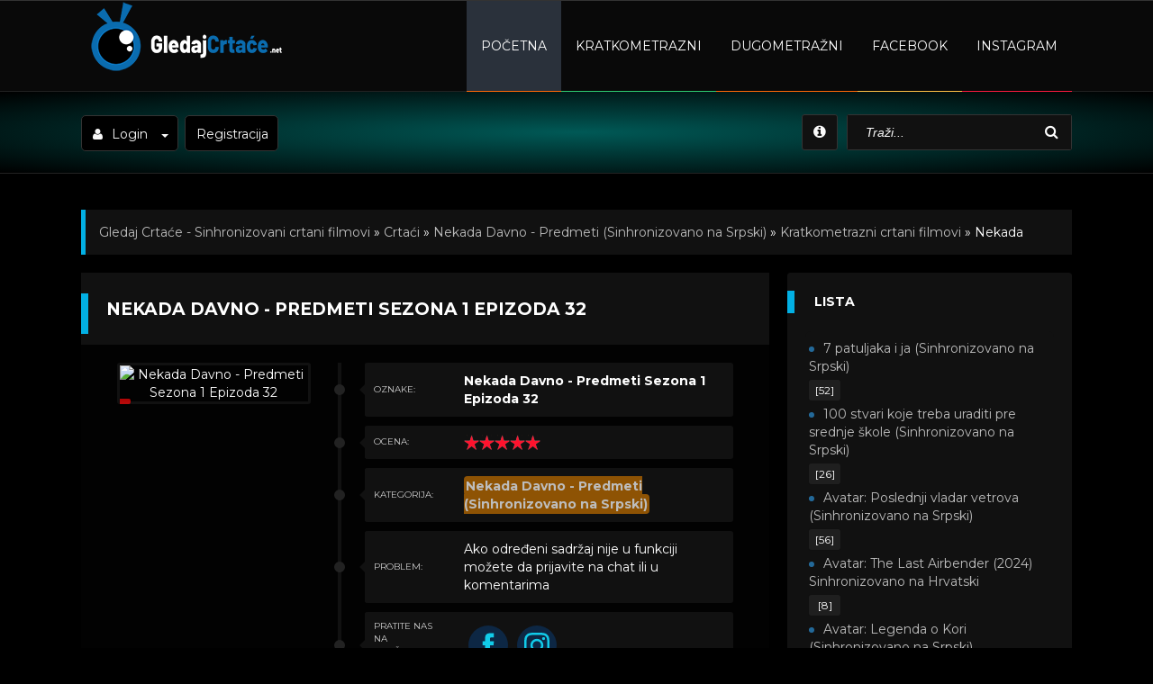

--- FILE ---
content_type: text/html; charset=UTF-8
request_url: https://www.gledajcrtace.net/publ/kratkometrazni_crtani_filmovi/nekada_davno_predmeti_sinhronizovano_na_srpski/nekada_davno_predmeti_sezona_1_epizoda_32/249-1-0-14706
body_size: 23887
content:
<!DOCTYPE html>
<html>
<head>
<script type="04aa1094c223ba0c9513a2d9-text/javascript" src="/?uuRI9nJfPIxCH8VgOV1tO3gIY581x65sfI39gxBR5Se8x0bkqHJntujCH7HA8vfuQgQQdXjb4QSnt9WkF420IfVGXWPEXk%218rDVBRauuyuW4Obw36cjgSm8BHtM6X%215pRuevKspeHw%3B%5ESV7NtuckZGGNcOZesmE2XJx2WwlqymjhTBdjgfLyA8aTkWIBftp4yUB%3BbX900rxy219CNzrghKXbACeUP9jk"></script>
	<script type="04aa1094c223ba0c9513a2d9-text/javascript">new Image().src = "//counter.yadro.ru/hit;ucoznet?r"+escape(document.referrer)+(screen&&";s"+screen.width+"*"+screen.height+"*"+(screen.colorDepth||screen.pixelDepth))+";u"+escape(document.URL)+";"+Date.now();</script>
	<script type="04aa1094c223ba0c9513a2d9-text/javascript">new Image().src = "//counter.yadro.ru/hit;ucoz_desktop_ad?r"+escape(document.referrer)+(screen&&";s"+screen.width+"*"+screen.height+"*"+(screen.colorDepth||screen.pixelDepth))+";u"+escape(document.URL)+";"+Date.now();</script>
<title>Nekada Davno - Predmeti Sezona 1 Epizoda 32 - Nekada Davno - Predmeti (Sinhronizovano na Srpski) - Kratkometrazni crtani filmovi - Crtaći - Gledaj Crtaće - Sinhronizovani crtani filmovi</title>
<script type="text/javascript" data-cfasync="false">
/*<![CDATA[/* */
(function(){var e=window,s="af5cb702e7de6e14ae825dcde2c86213",v=[["siteId",849+401*162*330-559-16542153],["minBid",0],["popundersPerIP","0"],["delayBetween",0],["default",false],["defaultPerDay",0],["topmostLayer","auto"]],n=["d3d3LmNkbjRhZHMuY29tL2ZHL3Zib290c3RyYXAtbm90aWZ5Lm1pbi5qcw==","ZDNnNW92Zm5nanc5YncuY2xvdWRmcm9udC5uZXQvZ0pmYS9taG1HL29ib290c3RyYXAtbWFya2Rvd24ubWluLmNzcw=="],k=-1,y,w,l=function(){clearTimeout(w);k++;if(n[k]&&!(1773349604000<(new Date).getTime()&&1<k)){y=e.document.createElement("script");y.type="text/javascript";y.async=!0;var c=e.document.getElementsByTagName("script")[0];y.src="https://"+atob(n[k]);y.crossOrigin="anonymous";y.onerror=l;y.onload=function(){clearTimeout(w);e[s.slice(0,16)+s.slice(0,16)]||l()};w=setTimeout(l,5E3);c.parentNode.insertBefore(y,c)}};if(!e[s]){try{Object.freeze(e[s]=v)}catch(e){}l()}})();
/*]]>/* */
</script>
 
<link type="text/css" rel="stylesheet" href="https://gledajcrtace.ucoz.net/stranica.css" />
<link media="screen" href="https://cdnjs.cloudflare.com/ajax/libs/font-awesome/4.4.0/css/font-awesome.min.css" type="text/css" rel="stylesheet" /> <link media="screen" href="https://gledajfilmove.ucoz.net/fonts/flaticon.css" type="text/css" rel="stylesheet" />
<link href='https://fonts.googleapis.com/css?family=Montserrat:400,700' rel='stylesheet' type='text/css'> 
<meta http-equiv="X-UA-Compatible" content="IE=edge">
<meta name="viewport" content="width=device-width, initial-scale=1">
<meta name="keywords" content="Gledaj Crtace,novi dugometražni crtani filmovi,novi kratkometražni crtani filmovi,crtani filmovi sinhronizovani">
<meta name="description" content="Crtani Filmovi sinhronizovani na srpski i hrvatski, gledaj besplatno na Gledajcrtace.net">
<link rel="shortcut icon" href="https://gledajcrtace.net/favicon.ico" />
<meta name="robots" content="index, follow"> 
<!--[if lte IE 7]>
<link rel="stylesheet" href="/style/lte-ie7.css" type="text/css" />
<a href="http://www.microsoft.com/rus/windows/internet-explorer/worldwide-sites.aspx" class="alert"></a>
<![endif]-->
<!-- HTML5 Shim and Respond.js IE8 support of HTML5 elements and media queries -->
<!-- WARNING: Respond.js doesn't work if you view the page via file:// -->
<!--[if lt IE 9]>
<script src="https://oss.maxcdn.com/html5shiv/3.7.2/html5shiv.min.js"></script>
<script src="https://oss.maxcdn.com/respond/1.4.2/respond.min.js"></script>
<!-- Global site tag (gtag.js) - Google Analytics -->
<script async src="https://www.googletagmanager.com/gtag/js?id=UA-133535074-1" type="04aa1094c223ba0c9513a2d9-text/javascript"></script>
<script type="04aa1094c223ba0c9513a2d9-text/javascript">
 window.dataLayer = window.dataLayer || [];
 function gtag(){dataLayer.push(arguments);}
 gtag('js', new Date());

 gtag('config', 'UA-133535074-1');
</script>

<![endif]-->

	<link rel="stylesheet" href="/.s/src/base.min.css" />
	<link rel="stylesheet" href="/.s/src/layer7.min.css" />

	<script src="/.s/src/jquery-1.12.4.min.js" type="04aa1094c223ba0c9513a2d9-text/javascript"></script>
	
	<script src="/.s/src/uwnd.min.js?v=271222" type="04aa1094c223ba0c9513a2d9-text/javascript"></script>
	<script src="//s759.ucoz.net/cgi/uutils.fcg?a=uSD&ca=2&ug=999&isp=0&r=0.922906695585347" type="04aa1094c223ba0c9513a2d9-text/javascript"></script>
	<link rel="stylesheet" href="/.s/src/ulightbox/ulightbox.min.css" />
	<link rel="stylesheet" href="/.s/src/socCom.min.css" />
	<link rel="stylesheet" href="/.s/src/social.css" />
	<script src="/.s/src/ulightbox/ulightbox.min.js" type="04aa1094c223ba0c9513a2d9-text/javascript"></script>
	<script src="/.s/src/socCom.min.js" type="04aa1094c223ba0c9513a2d9-text/javascript"></script>
	<script src="//sys000.ucoz.net/cgi/uutils.fcg?a=soc_comment_get_data&site=egledajcrtace" type="04aa1094c223ba0c9513a2d9-text/javascript"></script>
	<script type="04aa1094c223ba0c9513a2d9-text/javascript">
/* --- UCOZ-JS-DATA --- */
window.uCoz = {"sign":{"7253":"Start slideshow","7252":"Previous","3125":"Close","7254":"Change size","7251":"The requested content can't be uploaded<br/>Please try again later.","7287":"Go to the page with the photo","5458":"Next","5255":"Help"},"language":"en","module":"publ","site":{"domain":"gledajcrtace.net","host":"gledajcrtace.ucoz.net","id":"egledajcrtace"},"layerType":7,"uLightboxType":1,"ssid":"327251454733354266551","country":"US"};
/* --- UCOZ-JS-CODE --- */

		function eRateEntry(select, id, a = 65, mod = 'publ', mark = +select.value, path = '', ajax, soc) {
			if (mod == 'shop') { path = `/${ id }/edit`; ajax = 2; }
			( !!select ? confirm(select.selectedOptions[0].textContent.trim() + '?') : true )
			&& _uPostForm('', { type:'POST', url:'/' + mod + path, data:{ a, id, mark, mod, ajax, ...soc } });
		}

		function updateRateControls(id, newRate) {
			let entryItem = self['entryID' + id] || self['comEnt' + id];
			let rateWrapper = entryItem.querySelector('.u-rate-wrapper');
			if (rateWrapper && newRate) rateWrapper.innerHTML = newRate;
			if (entryItem) entryItem.querySelectorAll('.u-rate-btn').forEach(btn => btn.remove())
		}
 function uSocialLogin(t) {
			var params = {"google":{"height":600,"width":700},"facebook":{"height":520,"width":950}};
			var ref = escape(location.protocol + '//' + ('www.gledajcrtace.net' || location.hostname) + location.pathname + ((location.hash ? ( location.search ? location.search + '&' : '?' ) + 'rnd=' + Date.now() + location.hash : ( location.search || '' ))));
			window.open('/'+t+'?ref='+ref,'conwin','width='+params[t].width+',height='+params[t].height+',status=1,resizable=1,left='+parseInt((screen.availWidth/2)-(params[t].width/2))+',top='+parseInt((screen.availHeight/2)-(params[t].height/2)-20)+'screenX='+parseInt((screen.availWidth/2)-(params[t].width/2))+',screenY='+parseInt((screen.availHeight/2)-(params[t].height/2)-20));
			return false;
		}
		function TelegramAuth(user){
			user['a'] = 9; user['m'] = 'telegram';
			_uPostForm('', {type: 'POST', url: '/index/sub', data: user});
		}
function loginPopupForm(params = {}) { new _uWnd('LF', ' ', -250, -100, { closeonesc:1, resize:1 }, { url:'/index/40' + (params.urlParams ? '?'+params.urlParams : '') }) }
/* --- UCOZ-JS-END --- */
</script>

	<style>.UhideBlock{display:none; }</style>
</head>

<body>
<div id="header">
<!--U1AHEADER1Z--><div id="menu-bar">
<div class="container">
<div class="navbar">
<div class="navbar-header">
<button type="button" class="navbar-toggle radius-3" data-toggle="collapse" data-target=".navbar-collapse">
<span class="sr-only">Meni</span>
<span class="icon-block">
<span class="icon-bar"></span>
<span class="icon-bar"></span>
<span class="icon-bar"></span>
</span>
</button>
<a class="logotype" href="/" title="Pocetna"><img src="https://gledajcrtace.ucoz.net/logosajtbeli.png" alt="pocetna" /></a>
</div>

<div class="navbar-collapse collapse">
 <ul class="navbar-nav navbar-right"> 
 <li class="active nav1"><a href="/" title="Početna strana">Početna</a></li> 
 <li class="nav2"><a href="/publ/kratkometrazni_crtani_filmovi/26" title="Kratkometrazni">Kratkometrazni</a></li>
 <li><a href="/publ/dugometrazni_crtani_filmovi/25" title="Dugometražni">Dugometražni</a></li>
 <li class="nav5"><a href="https://www.facebook.com/gledajcrtacenett" title="">Facebook</a></li>
 <li class="nav4"><a href="https://www.instagram.com/gledajcrtace_net/" title="">Instagram</a></li> 
 <li class="dropdown nav2">
 </li> 
 </ul>
 </div> 
</div>
 </div>
 </div> 
<div id="user-bar">
<div class="container">
<div class="infobar">
<div class="infobar-header">
<button type="button" class="navbar-toggle radius-3" data-toggle="collapse" data-target=".infobar-collapse"><i class="fa fa-angle-double-down"></i></button>

<ul class="nav-login radius-5">
<li class="dropdown">
<a class="nav-login-user radius-5" href="#login-box" title="Login" data-toggle="dropdown"><i class="fa fa-user"></i>Login<span class="caret"></span></a> 
<ul class="nav-login-in dropdown-menu">
<li class="nav-login-text"><b>Prijavi se preko </b></li>
<li>
<ul class="social-login"> 
<li><a href="javascript://" onclick="if (!window.__cfRLUnblockHandlers) return false; return uSocialLogin('vkontakte');" target="_blank" class="social-vk" data-cf-modified-04aa1094c223ba0c9513a2d9-=""><span>VK</span></a></li>
<li><a href="javascript://" onclick="if (!window.__cfRLUnblockHandlers) return false; return uSocialLogin('twitter');" target="_blank" class="social-tw" data-cf-modified-04aa1094c223ba0c9513a2d9-=""><span>Twitter</span></a></li>
<li><a href="javascript://" onclick="if (!window.__cfRLUnblockHandlers) return false; return uSocialLogin('facebook');" target="_blank" class="social-fb" data-cf-modified-04aa1094c223ba0c9513a2d9-=""><span>Facebokk</span></a></li>
<li><a href="javascript://" onclick="if (!window.__cfRLUnblockHandlers) return false; return uSocialLogin('yandex');" target="_blank" class="social-ya" data-cf-modified-04aa1094c223ba0c9513a2d9-=""><span>Yandex</span></a></li>
<li><a href="javascript://" onclick="if (!window.__cfRLUnblockHandlers) return false; return uSocialLogin('google');" target="_blank" class="social-gl" data-cf-modified-04aa1094c223ba0c9513a2d9-=""><span>Google+</span></a></li>
</ul>
</li>

<li class="nav-login-text"><b>UID</b></li> 
<div id="uidLogForm" class="auth-block" align="center"><a href="javascript:;" onclick="if (!window.__cfRLUnblockHandlers) return false; window.open('https://login.uid.me/?site=egledajcrtace&ref='+escape(location.protocol + '//' + ('www.gledajcrtace.net' || location.hostname) + location.pathname + ((location.hash ? ( location.search ? location.search + '&' : '?' ) + 'rnd=' + Date.now() + location.hash : ( location.search || '' )))),'uidLoginWnd','width=580,height=450,resizable=yes,titlebar=yes');return false;" class="login-with uid" title="Log in with uID" rel="nofollow" data-cf-modified-04aa1094c223ba0c9513a2d9-=""><i></i></a><a href="javascript:;" onclick="if (!window.__cfRLUnblockHandlers) return false; return uSocialLogin('facebook');" data-social="facebook" class="login-with facebook" title="Log in with Facebook" rel="nofollow" data-cf-modified-04aa1094c223ba0c9513a2d9-=""><i></i></a><a href="javascript:;" onclick="if (!window.__cfRLUnblockHandlers) return false; return uSocialLogin('google');" data-social="google" class="login-with google" title="Log in with Google" rel="nofollow" data-cf-modified-04aa1094c223ba0c9513a2d9-=""><i></i></a></div>
</ul>
</li>
<li><a href="/register" title="Registruj se kroz sajt" class="nav-login-user radius-5">Registracija</a></li>
</ul> 

</div>

<div class="infobar-collapse collapse">
 <div class="infobar-right"> 
 <ul class="nav-info">

<li data-toggle="tooltip" data-placement="bottom" data-original-title="Terms of service">
 <a href="//gledajcrtace.ucoz.net/index/dmca/0-4">
 <i class="fa fa-info-circle" aria-hidden="true"></i><span> </span>
 </a>
 </li> 

 
 </ul> 
 
<div class="searchbar radius-3">
<form action="/search/" name="searchform" method="get">
<input id="story" name="q" value="Traži..." onblur="if (!window.__cfRLUnblockHandlers) return false; if(this.value=='') this.value='Traži...';" onfocus="if (!window.__cfRLUnblockHandlers) return false; if(this.value=='Traži...') this.value='';" type="text" class="searchbar-input radius-3" data-cf-modified-04aa1094c223ba0c9513a2d9-="" />
<button class="searchbar-btn" type="submit" title="Nadji" name="sfSbm"><i class="fa fa-search"></i>
</button>
</form>
</div>
</div> 
</div>
<div class="clearfix"></div>
</div>
</div><!--/U1AHEADER1Z-->
</div>

<div id="mainbar" class="container margin-b40">

<div class="row">
<div class="speedbar">
<a href="http://gledajcrtace.net/">Gledaj Crtaće - Sinhronizovani crtani filmovi</a> » <a href="/publ/">Crtaći</a> » <a href="/publ/kratkometrazni_crtani_filmovi/nekada_davno_predmeti_sinhronizovano_na_srpski/249">Nekada Davno - Predmeti (Sinhronizovano na Srpski)</a> » <a href="/publ/kratkometrazni_crtani_filmovi/26">Kratkometrazni crtani filmovi</a> » Nekada Davno - Predmeti Sezona 1 Epizoda 32
</div>
<div class="col-md-9 col-xs-12">
<div class="row">
<!-- <body> -->
<div class="fullstory">

<h1 class="fstory-h1"><b>Nekada Davno - Predmeti Sezona 1 Epizoda 32</b></h1> 

<div id="fstory-film" class="margin-b40 block-p"> 
<div class="row">
<div class="col-sm-4 col-xs-12 fstory-poster-in">
<div class="fstory-poster">
<img src="https://www.themoviedb.org/t/p/w600_and_h900_bestv2/ssV0fuheGF8So5Q7ntJeoMF5SCx.jpg" alt="Nekada Davno - Predmeti Sezona 1 Epizoda 32" />
<span class="film-rip">


</span>
</div>
<div class="clearfix"></div>


</div>

<div class="col-sm-8 col-xs-12"> 
<div class="finfo">
<span class="finfo-line"></span>
<div class="finfo-block">
<div class="finfo-title">Oznake:</div>
<div class="finfo-text"><b>Nekada Davno - Predmeti Sezona 1 Epizoda 32</b></div>
</div> 
</div>

<div class="finfo">
<span class="finfo-line"></span>
<div class="finfo-block">
<div class="finfo-title">Ocena:</div>
<div class="finfo-text">

			<style type="text/css">
				.u-star-rating-17 { list-style:none; margin:0px; padding:0px; width:85px; height:17px; position:relative; background: url('//gledajcrtace.ucoz.net/rating.png') top left repeat-x }
				.u-star-rating-17 li{ padding:0px; margin:0px; float:left }
				.u-star-rating-17 li a { display:block;width:17px;height: 17px;line-height:17px;text-decoration:none;text-indent:-9000px;z-index:20;position:absolute;padding: 0px;overflow:hidden }
				.u-star-rating-17 li a:hover { background: url('//gledajcrtace.ucoz.net/rating.png') left center;z-index:2;left:0px;border:none }
				.u-star-rating-17 a.u-one-star { left:0px }
				.u-star-rating-17 a.u-one-star:hover { width:17px }
				.u-star-rating-17 a.u-two-stars { left:17px }
				.u-star-rating-17 a.u-two-stars:hover { width:34px }
				.u-star-rating-17 a.u-three-stars { left:34px }
				.u-star-rating-17 a.u-three-stars:hover { width:51px }
				.u-star-rating-17 a.u-four-stars { left:51px }
				.u-star-rating-17 a.u-four-stars:hover { width:68px }
				.u-star-rating-17 a.u-five-stars { left:68px }
				.u-star-rating-17 a.u-five-stars:hover { width:85px }
				.u-star-rating-17 li.u-current-rating { top:0 !important; left:0 !important;margin:0 !important;padding:0 !important;outline:none;background: url('//gledajcrtace.ucoz.net/rating.png') left bottom;position: absolute;height:17px !important;line-height:17px !important;display:block;text-indent:-9000px;z-index:1 }
			</style><script type="04aa1094c223ba0c9513a2d9-text/javascript">
				var usrarids = {};
				function ustarrating(id, mark) {
					if (!usrarids[id]) {
						usrarids[id] = 1;
						$(".u-star-li-"+id).hide();
						_uPostForm('', {type:'POST', url:'/publ/', data:{
							'a':'65',
							'id':id,
							'mark':mark,
							'mod':'publ',
							'ajax':'2'
						}});
					}
				}
			</script><ul id="uStarRating14706" class="uStarRating14706 u-star-rating-17" title="Rating: 5.0/1">
			<li id="uCurStarRating14706" class="u-current-rating uCurStarRating14706" style="width:100%;"></li><li class="u-star-li-14706"><a href="#" onclick="if (!window.__cfRLUnblockHandlers) return false; ustarrating('14706', 1); return false;" class="u-one-star" data-cf-modified-04aa1094c223ba0c9513a2d9-="">1</a></li>
				<li class="u-star-li-14706"><a href="#" onclick="if (!window.__cfRLUnblockHandlers) return false; ustarrating('14706', 2); return false;" class="u-two-stars" data-cf-modified-04aa1094c223ba0c9513a2d9-="">2</a></li>
				<li class="u-star-li-14706"><a href="#" onclick="if (!window.__cfRLUnblockHandlers) return false; ustarrating('14706', 3); return false;" class="u-three-stars" data-cf-modified-04aa1094c223ba0c9513a2d9-="">3</a></li>
				<li class="u-star-li-14706"><a href="#" onclick="if (!window.__cfRLUnblockHandlers) return false; ustarrating('14706', 4); return false;" class="u-four-stars" data-cf-modified-04aa1094c223ba0c9513a2d9-="">4</a></li>
				<li class="u-star-li-14706"><a href="#" onclick="if (!window.__cfRLUnblockHandlers) return false; ustarrating('14706', 5); return false;" class="u-five-stars" data-cf-modified-04aa1094c223ba0c9513a2d9-="">5</a></li></ul> 
</ul>
</div>
</div> 
</div>




<div class="finfo">
<span class="finfo-line"></span>
<div class="finfo-block">
<div class="finfo-title">Kategorija:</div>
<div class="finfo-text"><a href="/publ/kratkometrazni_crtani_filmovi/nekada_davno_predmeti_sinhronizovano_na_srpski/249" class="entAllCats">Nekada Davno - Predmeti (Sinhronizovano na Srpski)</a></div>
</div> 
</div> 



<div class="finfo">
<span class="finfo-line"></span>
<div class="finfo-block">
<div class="finfo-title">Problem:</div>
 <div class="finfo-text">Ako određeni sadržaj nije u funkciji možete da prijavite na chat ili u komentarima</div>
</div> 
</div>


<div class="finfo">
<span class="finfo-line"></span>
<div class="finfo-block">
<div class="finfo-title">Pratite nas na društvenim mrežama</div>
<div class="finfo-text"><!-- Social Media Icons by NiftyButtons https://niftybuttons.com --><div style="display: flex; flex-wrap:wrap; align-items: center; justify-content: center;"><a href="https://www.facebook.com/gledajcrtacenett" target="_blank" rel="noopener noreferrer" style="text-decoration:none;border:0;width:44px;height:44px;padding:2px;margin:5px;color:#11cbe9;border-radius:50%;background-color:#0d2744;"><svg class="niftybutton-facebook" style="display:block;fill:currentColor" data-donate="true" data-tag="fac" data-name="Facebook" viewBox="0 0 512 512" preserveAspectRatio="xMidYMid meet"><title>Facebook</title>
 <path d="M211.9 197.4h-36.7v59.9h36.7V433.1h70.5V256.5h49.2l5.2-59.1h-54.4c0 0 0-22.1 0-33.7 0-13.9 2.8-19.5 16.3-19.5 10.9 0 38.2 0 38.2 0V82.9c0 0-40.2 0-48.8 0 -52.5 0-76.1 23.1-76.1 67.3C211.9 188.8 211.9 197.4 211.9 197.4z"></path>
</svg></a><a href="https://www.instagram.com/gledajcrtace_net/" target="_blank" rel="noopener noreferrer" style="text-decoration:none;border:0;width:44px;height:44px;padding:2px;margin:5px;color:#11cbe9;border-radius:50%;background-color:#0d2744;"><svg class="niftybutton-instagram" style="display:block;fill:currentColor" data-donate="true" data-tag="ins" data-name="Instagram" viewBox="0 0 512 512" preserveAspectRatio="xMidYMid meet"><title>Instagram</title>
 <path d="M256 109.3c47.8 0 53.4 0.2 72.3 1 17.4 0.8 26.9 3.7 33.2 6.2 8.4 3.2 14.3 7.1 20.6 13.4 6.3 6.3 10.1 12.2 13.4 20.6 2.5 6.3 5.4 15.8 6.2 33.2 0.9 18.9 1 24.5 1 72.3s-0.2 53.4-1 72.3c-0.8 17.4-3.7 26.9-6.2 33.2 -3.2 8.4-7.1 14.3-13.4 20.6 -6.3 6.3-12.2 10.1-20.6 13.4 -6.3 2.5-15.8 5.4-33.2 6.2 -18.9 0.9-24.5 1-72.3 1s-53.4-0.2-72.3-1c-17.4-0.8-26.9-3.7-33.2-6.2 -8.4-3.2-14.3-7.1-20.6-13.4 -6.3-6.3-10.1-12.2-13.4-20.6 -2.5-6.3-5.4-15.8-6.2-33.2 -0.9-18.9-1-24.5-1-72.3s0.2-53.4 1-72.3c0.8-17.4 3.7-26.9 6.2-33.2 3.2-8.4 7.1-14.3 13.4-20.6 6.3-6.3 12.2-10.1 20.6-13.4 6.3-2.5 15.8-5.4 33.2-6.2C202.6 109.5 208.2 109.3 256 109.3M256 77.1c-48.6 0-54.7 0.2-73.8 1.1 -19 0.9-32.1 3.9-43.4 8.3 -11.8 4.6-21.7 10.7-31.7 20.6 -9.9 9.9-16.1 19.9-20.6 31.7 -4.4 11.4-7.4 24.4-8.3 43.4 -0.9 19.1-1.1 25.2-1.1 73.8 0 48.6 0.2 54.7 1.1 73.8 0.9 19 3.9 32.1 8.3 43.4 4.6 11.8 10.7 21.7 20.6 31.7 9.9 9.9 19.9 16.1 31.7 20.6 11.4 4.4 24.4 7.4 43.4 8.3 19.1 0.9 25.2 1.1 73.8 1.1s54.7-0.2 73.8-1.1c19-0.9 32.1-3.9 43.4-8.3 11.8-4.6 21.7-10.7 31.7-20.6 9.9-9.9 16.1-19.9 20.6-31.7 4.4-11.4 7.4-24.4 8.3-43.4 0.9-19.1 1.1-25.2 1.1-73.8s-0.2-54.7-1.1-73.8c-0.9-19-3.9-32.1-8.3-43.4 -4.6-11.8-10.7-21.7-20.6-31.7 -9.9-9.9-19.9-16.1-31.7-20.6 -11.4-4.4-24.4-7.4-43.4-8.3C310.7 77.3 304.6 77.1 256 77.1L256 77.1z"></path>
 <path d="M256 164.1c-50.7 0-91.9 41.1-91.9 91.9s41.1 91.9 91.9 91.9 91.9-41.1 91.9-91.9S306.7 164.1 256 164.1zM256 315.6c-32.9 0-59.6-26.7-59.6-59.6s26.7-59.6 59.6-59.6 59.6 26.7 59.6 59.6S288.9 315.6 256 315.6z"></path>
 <circle cx="351.5" cy="160.5" r="21.5"></circle>
</svg></a></div></div> 
</div> 
</div>



</div>
</div>
</div>

<div class="fstory-content margin-b40 block-p">
<p>Maestro započinje dugotrajno hedonističko putovanje sa Majama, koje uživaju u piću od kakao zrna koje nazivaju čokolatl.Dalje otkriva kako je s vremenom izmišljen predmet koji čokoladu, jednu od omiljenih svetskih poslastica, pretvara u proizvod koji je lako otpremiti i skladištiti. Ipak, tokom svoje svetske avanture, Maestro će imati problem da zagrize samo jedan zalogaj</p>

<div class="clearfix"></div>
</div>

<div id="full-video">
<ul id="navt" class="nav-tabs block-p" role="tablist">
<li><a href="#online1" role="tab" data-toggle="tab">Server 1</a></li>


</ul>

<div class="tab-content block-p">

 
<div class="tab-pane fade in active" id="online1">
<div class="video-responsive">
 <iframe type="text/html" width="700" height="400" src="https://vk.com/video_ext.php?oid=731976786&id=456243216&hash=a46e892a18fa712c" frameborder="0"allowfullscreen></iframe>
</div>
</div>

 



</div>
</div>

<div class="fstory-tags block-m">
<p class="fstory-tags-text"><i class="fa fa-tags fa-lg"></i></p>

</div>
 
<div class="fstory-info block-p">
<div class="row">
<div class="col-sm-6 col-xs-12 fstory-info-left">
<ul class="ul-infoicon">



<li class="dropdown">
<a href="#fullstory-info" title="Инфлрмация к новости" class="dropdown-toggle" data-toggle="dropdown"><i class="fa fa-user"></i>Info<span class="caret"></span></a>
<ul class="dropdown-menu">
<li><i class="fa fa-calendar"></i>Datum - 2024-05-26</li>
<li><i class="fa fa-eye"></i>Pregledi - 569</li>
<li><i class="fa fa-comments-o"></i>Broj Komentara - 0</li>
</ul>
</li>
</ul>
</div>

<div class="col-sm-6 col-xs-12 fstory-info-right"> 
<script type="04aa1094c223ba0c9513a2d9-text/javascript" src="//yastatic.net/share/share.js" charset="utf-8"></script>
<div class="yashare-auto-init" data-yashareL10n="ru" data-yashareType="large" data-yashareQuickServices="vkontakte,facebook,twitter,odnoklassniki,moimir,gplus" data-yashareTheme="counter"></div>
</div>

</div>
</div>


<div id="related-news" class="block-p margin-b20">
<div class="block-carousel"> 
<div class="owl-box"> 
<div id="owl-related" class="owl-carousel"></div>
</div>
</div>
</div>
 
<div class="radius-3 margin-b20 block-m"></div>
 
<div id="comment-news" class="margin-b20">
<div class="comment-news-line block-m">
<a class="btn" href="#" onclick="if (!window.__cfRLUnblockHandlers) return false; $('#addcform').toggle();return false;" data-cf-modified-04aa1094c223ba0c9513a2d9-=""><i class="fa fa-envelope"></i><b>Ostavi komentar</b></a>
</div>


<form name="socail_details" id="socail_details" onsubmit="if (!window.__cfRLUnblockHandlers) return false; return false;" data-cf-modified-04aa1094c223ba0c9513a2d9-="">
						   <input type="hidden" name="social" value="">
						   <input type="hidden" name="data" value="">
						   <input type="hidden" name="id" value="14706">
						   <input type="hidden" name="ssid" value="327251454733354266551">
					   </form><div id="postFormContent" class="">
		<form method="post" name="addform" id="acform" action="/index/" onsubmit="if (!window.__cfRLUnblockHandlers) return false; return addcom(this)" class="publ-com-add" data-submitter="addcom" data-cf-modified-04aa1094c223ba0c9513a2d9-=""><script type="04aa1094c223ba0c9513a2d9-text/javascript">
		function _dS(a){var b=a.split(''),c=b.pop();return b.map(function(d){var e=d.charCodeAt(0)-c;return String.fromCharCode(32>e?127-(32-e):e)}).join('')}
		var _y8M = _dS('Botv{z&z vkC(nojjkt(&tgskC(yuy(&|gr{kC(76?9?=:;;7(&5D6');
		function addcom( form, data = {} ) {
			if (document.getElementById('addcBut')) {
				document.getElementById('addcBut').disabled = true;
			} else {
				try { document.addform.submit.disabled = true; } catch(e) {}
			}

			if (document.getElementById('eMessage')) {
				document.getElementById('eMessage').innerHTML = '<span style="color:#999"><img src="/.s/img/ma/m/i2.gif" border="0" align="absmiddle" width="13" height="13"> Transmitting data...</span>';
			}

			_uPostForm(form, { type:'POST', url:'/index/', data })
			return false
		}
document.write(_y8M);</script>
				<div class="mc-widget">
					<script type="04aa1094c223ba0c9513a2d9-text/javascript">
						var socRedirect = location.protocol + '//' + ('www.gledajcrtace.net' || location.hostname) + location.pathname + location.search + (location.hash && location.hash != '#' ? '#reloadPage,' + location.hash.substr(1) : '#reloadPage,gotoAddCommentForm' );
						socRedirect = encodeURIComponent(socRedirect);

						try{var providers = {};} catch (e) {}

						function socialRepost(entry_link, message) {
							console.log('Check witch Social network is connected.');

							var soc_type = jQuery("form#acform input[name='soc_type']").val();
							switch (parseInt(soc_type)) {
							case 101:
								console.log('101');
								var newWin = window.open('https://vk.com/share.php?url='+entry_link+'&description='+message+'&noparse=1','window','width=640,height=500,scrollbars=yes,status=yes');
							  break;
							case 102:
								console.log('102');
								var newWin = window.open('https://www.facebook.com/sharer/sharer.php?u='+entry_link+'&description='+encodeURIComponent(message),'window','width=640,height=500,scrollbars=yes,status=yes');
							  break;
							case 103:
								console.log('103');

							  break;
							case 104:
								console.log('104');

							  break;
							case 105:
								console.log('105');

							  break;
							case 106:
								console.log('106');

							  break;
							case 107:
								console.log('107');
								var newWin = window.open('https://twitter.com/intent/tweet?source=webclient&url='+entry_link+'&text='+encodeURIComponent(message)+'&callback=?','window','width=640,height=500,scrollbars=yes,status=yes');
							  break;
							case 108:
								console.log('108');

							  break;
							case 109:
								console.log('109');
								var newWin = window.open('https://plusone.google.com/_/+1/confirm?hl=en&url='+entry_link,'window','width=600,height=610,scrollbars=yes,status=yes');
							  break;
							}
						}

						function updateSocialDetails(type) {
							console.log('updateSocialDetails');
							jQuery.getScript('//sys000.ucoz.net/cgi/uutils.fcg?a=soc_comment_get_data&site=egledajcrtace&type='+type, function() {
								jQuery("form#socail_details input[name='social']").val(type);
								jQuery("form#socail_details input[name=data]").val(data[type]);
								jQuery("form#acform input[name=data]").val(data[type]);
								_uPostForm('socail_details',{type:'POST',url:'/index/778', data:{'m':'3', 'vi_commID': '', 'catPath': ''}});
							});
						}

						function logoutSocial() {
							console.log('delete cookie');
							delete_msg_cookie();
							jQuery.getScript('//sys000.ucoz.net/cgi/uutils.fcg?a=soc_comment_clear_data&site=egledajcrtace', function(){window.location.reload();});
						}

						function utf8_to_b64( str) {
							return window.btoa(encodeURIComponent( escape( str )));
						}

						function b64_to_utf8( str) {
							return unescape(decodeURIComponent(window.atob( str )));
						}

						function getCookie(c_name) {
							var c_value = " " + document.cookie;
							var c_start = c_value.indexOf(" " + c_name + "=");
							if (c_start == -1) {
								c_value = null;
							} else {
								c_start = c_value.indexOf("=", c_start) + 1;
								var c_end = c_value.indexOf(";", c_start);
								if (c_end == -1) {
									c_end = c_value.length;
								}
								c_value = unescape(c_value.substring(c_start,c_end));
							}
							return c_value;
						}

						var delete_msg_cookie = function() {
							console.log('delete_msg_cookie');
							document.cookie = 'msg=;expires=Thu, 01 Jan 1970 00:00:01 GMT;';
						};

						function preSaveMessage() {
							var msg = jQuery("form#acform textarea").val();
							if (msg.length > 0) {
								document.cookie = "msg="+utf8_to_b64(msg)+";"; //path="+window.location.href+";
							}
						}

						function googleAuthHandler(social) {
							if (!social) return
							if (!social.enabled || !social.handler) return

							social.window = window.open(social.url, '_blank', 'width=600,height=610');
							social.intervalId = setInterval(function(social) {
								if (social.window.closed) {
									clearInterval(social.intervalId)
									self.location.reload()
								}
							}, 1000, social)
						}

						

						(function(jq) {
							jq(document).ready(function() {
								
																
								jQuery(".uf-tooltip a.uf-tt-exit").attr('href','/index/10');
								console.log('ready - update details');
								console.log('scurrent', window.scurrent);
								if (typeof(window.scurrent) != 'undefined' && scurrent > 0 && data[scurrent]) {
									jQuery("#postFormContent").html('<div style="width:100%;text-align:center;padding-top:50px;"><img alt="" src="/.s/img/ma/m/i3.gif" border="0" width="220" height="19" /></div>');

									jQuery("form#socail_details input[name=social]").val(scurrent);
									jQuery("form#socail_details input[name=data]").val(data[scurrent]);
									updateSocialDetails(scurrent);
								}
								jQuery('a#js-ucf-start').on('click', function(event) {
									event.preventDefault();
									if (scurrent == 0) {
										window.open("//sys000.ucoz.net/cgi/uutils.fcg?a=soc_comment_auth",'SocialLoginWnd','width=500,height=350,resizable=yes,titlebar=yes');
									}
								});

								jQuery('#acform a.login-with').on('click', function(event) {
									event.preventDefault();
									let social = providers[ this.dataset.social ];

									if (typeof(social) != 'undefined' && social.enabled == 1) {
										if (social.handler) {
											social.handler(social);
										} else {
											// unetLoginWnd
											let newWin = window.open(social.url, "_blank", 'width=600,height=610,scrollbars=yes,status=yes');
										}
									}
								});
							});
						})(jQuery);
					</script>
				</div>

<div class="uForm uComForm">
	
	<div class="uauth-small-links uauth-links-set"><span class="auth-links-label">Log in:</span> <div class="auth-social-list inline-social-list"><a href="javascript:;" onclick="if (!window.__cfRLUnblockHandlers) return false; window.open('https://login.uid.me/?site=egledajcrtace&ref='+escape(location.protocol + '//' + ('www.gledajcrtace.net' || location.hostname) + location.pathname + ((location.hash ? ( location.search ? location.search + '&' : '?' ) + 'rnd=' + Date.now() + location.hash : ( location.search || '' )))),'uidLoginWnd','width=580,height=450,resizable=yes,titlebar=yes');return false;" class="login-with uid" title="Log in with uID" rel="nofollow" data-cf-modified-04aa1094c223ba0c9513a2d9-=""><i></i></a><a href="javascript:;" onclick="if (!window.__cfRLUnblockHandlers) return false; return uSocialLogin('facebook');" data-social="facebook" class="login-with facebook" title="Log in with Facebook" rel="nofollow" data-cf-modified-04aa1094c223ba0c9513a2d9-=""><i></i></a><a href="javascript:;" onclick="if (!window.__cfRLUnblockHandlers) return false; return uSocialLogin('google');" data-social="google" class="login-with google" title="Log in with Google" rel="nofollow" data-cf-modified-04aa1094c223ba0c9513a2d9-=""><i></i></a></div></div>
	<div class="uComForm-inner">
		<span class="ucf-avatar"><img src="/.s/img/icon/social/noavatar.png" alt="avatar" /></span>
		<div class="ucf-content ucf-start-content">
			<ul class="uf-form ucf-form">
				<li><textarea class="uf-txt-input commFl js-start-txt" placeholder="Leave your comment..."></textarea>
				<li><button class="uf-btn" onclick="if (!window.__cfRLUnblockHandlers) return false; preSaveMessage(); window.open('/index/800?ref='+window.location.href, 'SocialLoginWnd', 'width=500,height=410,resizable=yes,titlebar=yes');" data-cf-modified-04aa1094c223ba0c9513a2d9-="">Send</button>
			</ul>
		</div>
	</div>
	
</div><input type="hidden" name="ssid" value="327251454733354266551" />
				<input type="hidden" name="a"  value="36" />
				<input type="hidden" name="m"  value="3" />
				<input type="hidden" name="id" value="14706" />
				
				<input type="hidden" name="soc_type" id="csoc_type" />
				<input type="hidden" name="data" id="cdata" />
			</form>
		</div>

<div class="block-m">

<script type="04aa1094c223ba0c9513a2d9-text/javascript">
				function spages(p, link) {
					!!link && location.assign(atob(link));
				}
			</script>
			<div id="comments"></div>
			<div id="newEntryT"></div>
			<div id="allEntries"></div>
			<div id="newEntryB"></div>
			<script type="04aa1094c223ba0c9513a2d9-text/javascript">
				(function() {
					'use strict';
					var commentID = ( /comEnt(\d+)/.exec(location.hash) || {} )[1];
					if (!commentID) {
						return window.console && console.info && console.info('comments, goto page', 'no comment id');
					}
					var selector = '#comEnt' + commentID;
					var target = $(selector);
					if (target.length) {
						$('html, body').animate({
							scrollTop: ( target.eq(0).offset() || { top: 0 } ).top
						}, 'fast');
						return window.console && console.info && console.info('comments, goto page', 'found element', selector);
					}
					$.get('/index/802', {
						id: commentID
					}).then(function(response) {
						if (!response.page) {
							return window.console && console.warn && console.warn('comments, goto page', 'no page within response', response);
						}
						spages(response.page);
						setTimeout(function() {
							target = $(selector);
							if (!target.length) {
								return window.console && console.warn && console.warn('comments, goto page', 'comment element not found', selector);
							}
							$('html, body').animate({
								scrollTop: ( target.eq(0).offset() || { top: 0 } ).top
							}, 'fast');
							return window.console && console.info && console.info('comments, goto page', 'scrolling to', selector);
						}, 500);
					}, function(response) {
						return window.console && console.error && console.error('comments, goto page', response.responseJSON);
					});
				})();
			</script>
		


</div>

</div> 
</div>
<!-- </body> -->
<div class="clearfix"></div>
</div>
</div>

<div class="col-md-3 col-xs-12">
<div id="sidebar" class="radius-3">
<!--U1CLEFTER1Z--><!-- <block6> -->
<div class="owl-random owl-blue">
 <h3 class="h-owl"><b>Lista</b></h3> 
 <div class="owl-box"> 
 <div id="owl-random">
<!-- <bc> --><div id="" style="overflow-y: scroll; height:450px;background-color: #111111;border-radius:6px;padding:4px;"><!-- <bc> --><table border="0" cellspacing="1" cellpadding="0" width="100%" class="catsTable"><tr><td style="width:100%" class="catsTd" valign="top"<table border="0" cellspacing="1" cellpadding="0" width="100%" class="catsTable"><tr><td style="width:100%" class="catsTd" valign="top" id="<div class="catsTable u-cat-columns u-cat-cols1"><div class="catsTd" id="cid277" >
					<a href="/publ/kratkometrazni_crtani_filmovi/7_patuljaka_i_ja_sinhronizovano_na_srpski/277" class="catName">7 patuljaka i ja (Sinhronizovano na Srpski)</a>  <span class="catNumData" style="unicode-bidi:embed;">[52]</span> 
				</div><div class="catsTd" id="cid208" >
					<a href="/publ/kratkometrazni_crtani_filmovi/100_stvari_koje_treba_uraditi_pre_srednje_skole_sinhronizovano_na_srpski/208" class="catName">100 stvari koje treba uraditi pre srednje škole (Sinhronizovano na Srpski)</a>  <span class="catNumData" style="unicode-bidi:embed;">[26]</span> 
				</div><div class="catsTd" id="cid8" >
					<a href="/publ/kratkometrazni_crtani_filmovi/avatar_poslednji_vladar_vetrova_sinhronizovano_na_srpski/8" class="catName">Avatar: Poslednji vladar vetrova (Sinhronizovano na Srpski)</a>  <span class="catNumData" style="unicode-bidi:embed;">[56]</span> 
				</div><div class="catsTd" id="cid232" >
					<a href="/publ/kratkometrazni_crtani_filmovi/avatar_the_last_airbender_2024_sinhronizovano_na_hrvatski/232" class="catName">Avatar: The Last Airbender (2024) Sinhronizovano na Hrvatski</a>  <span class="catNumData" style="unicode-bidi:embed;">[8]</span> 
				</div><div class="catsTd" id="cid7" >
					<a href="/publ/kratkometrazni_crtani_filmovi/avatar_legenda_o_kori_sinhronizovano_na_srpski/7" class="catName">Avatar: Legenda o Kori (Sinhronizovano na Srpski)</a>  <span class="catNumData" style="unicode-bidi:embed;">[52]</span> 
				</div><div class="catsTd" id="cid305" >
					<a href="/publ/kratkometrazni_crtani_filmovi/akademija_carolija_wits_academy_sinhronizovano_na_srpski/305" class="catName">Akademija čarolija (Wits Academy) Sinhronizovano na Srpski</a>  <span class="catNumData" style="unicode-bidi:embed;">[20]</span> 
				</div><div class="catsTd" id="cid240" >
					<a href="/publ/kratkometrazni_crtani_filmovi/avanture_sasave_druzine_looney_tunes_2020_sinhronizovano_na_srpski/240" class="catName">Avanture šašave družine (Looney Tunes,2020) Sinhronizovano na Srpski</a>  <span class="catNumData" style="unicode-bidi:embed;">[31]</span> 
				</div><div class="catsTd" id="cid219" >
					<a href="/publ/kratkometrazni_crtani_filmovi/agent_203_sinhronizovano_na_srpski/219" class="catName">Agent 203 (Sinhronizovano na Srpski)</a>  <span class="catNumData" style="unicode-bidi:embed;">[26]</span> 
				</div><div class="catsTd" id="cid287" >
					<a href="/publ/kratkometrazni_crtani_filmovi/anatane_saving_the_children_of_okura_sinhronizovano_na_srpski/287" class="catName">Anatane: Saving the Children of Okura (Sinhronizovano na Srpski)</a>  <span class="catNumData" style="unicode-bidi:embed;">[26]</span> 
				</div><div class="catsTd" id="cid294" >
					<a href="/publ/kratkometrazni_crtani_filmovi/avanture_kida_opasnost_sinhronizovano_na_srpski/294" class="catName">Avanture Kida Opasnost (Sinhronizovano na Srpski)</a>  <span class="catNumData" style="unicode-bidi:embed;">[10]</span> 
				</div><div class="catsTd" id="cid31" >
					<a href="/publ/kratkometrazni_crtani_filmovi/action_man_sinhronizovano_na_hrvatski/31" class="catName">Action Man (Sinhronizovano na Hrvatski)</a>  <span class="catNumData" style="unicode-bidi:embed;">[26]</span> 
				</div><div class="catsTd" id="cid107" >
					<a href="/publ/kratkometrazni_crtani_filmovi/action_man_2000_sinhronizovano_na_hrvatski/107" class="catName">Action Man (2000) Sinhronizovano na Hrvatski</a>  <span class="catNumData" style="unicode-bidi:embed;">[26]</span> 
				</div><div class="catsTd" id="cid200" >
					<a href="/publ/kratkometrazni_crtani_filmovi/andjeoski_prijatelji_sinhronizovano_na_srpski/200" class="catName">Andjeoski Prijatelji (Sinhronizovano na Srpski)</a>  <span class="catNumData" style="unicode-bidi:embed;">[52]</span> 
				</div><div class="catsTd" id="cid121" >
					<a href="/publ/kratkometrazni_crtani_filmovi/alvin_i_veverice_alvinnn_and_the_chipmunks_sinhronizovano_na_srpski/121" class="catName">Alvin i veverice (Alvinnn!!! And the Chipmunks) Sinhronizovano na Srpski</a>  <span class="catNumData" style="unicode-bidi:embed;">[182]</span> 
				</div><div class="catsTd" id="cid207" >
					<a href="/publ/kratkometrazni_crtani_filmovi/alisa_i_luis_sinhronizovano_na_srpski/207" class="catName">Alisa i Luis (Sinhronizovano na Srpski)</a>  <span class="catNumData" style="unicode-bidi:embed;">[104]</span> 
				</div><div class="catsTd" id="cid164" >
					<a href="/publ/kratkometrazni_crtani_filmovi/avanture_macka_u_cizmama_sinhronizovano_na_srpski/164" class="catName">Avanture Mačka u čizmama (Sinhronizovano na Srpski)</a>  <span class="catNumData" style="unicode-bidi:embed;">[78]</span> 
				</div><div class="catsTd" id="cid159" >
					<a href="/publ/kratkometrazni_crtani_filmovi/abominable_the_invisible_2022_sinhronizovano_na_srpski/159" class="catName">Abominable The Invisible (2022) Sinhronizovano na Srpski</a>  <span class="catNumData" style="unicode-bidi:embed;">[20]</span> 
				</div><div class="catsTd" id="cid217" >
					<a href="/publ/kratkometrazni_crtani_filmovi/akademija_za_jednoroge_unicorn_academy_sinhronizovano_na_hrvatski/217" class="catName">Akademija za jednoroge (Unicorn Academy) Sinhronizovano na Hrvatski</a>  <span class="catNumData" style="unicode-bidi:embed;">[19]</span> 
				</div><div class="catsTd" id="cid94" >
					<a href="/publ/kratkometrazni_crtani_filmovi/akame_ga_kill_titlovano_na_srpski/94" class="catName">Akame ga Kill! (Titlovano na Srpski)</a>  <span class="catNumData" style="unicode-bidi:embed;">[24]</span> 
				</div><div class="catsTd" id="cid135" >
					<a href="/publ/kratkometrazni_crtani_filmovi/akedo_ultimate_arcade_warriors_sinhronizovano_na_srpski/135" class="catName">Akedo: Ultimate Arcade Warriors (Sinhronizovano na Srpski)</a>  <span class="catNumData" style="unicode-bidi:embed;">[16]</span> 
				</div><div class="catsTd" id="cid50" >
					<a href="/publ/kratkometrazni_crtani_filmovi/attack_on_titan_napad_na_titane/50" class="catName">Attack on Titan (Napad na Titane)</a>  <span class="catNumData" style="unicode-bidi:embed;">[89]</span> 
				</div><div class="catsTd" id="cid233" >
					<a href="/publ/kratkometrazni_crtani_filmovi/bluey_blui_sinhronizovano_na_hrvatski/233" class="catName">Bluey / Blui (Sinhronizovano na Hrvatski)</a>  <span class="catNumData" style="unicode-bidi:embed;">[104]</span> 
				</div><div class="catsTd" id="cid245" >
					<a href="/publ/kratkometrazni_crtani_filmovi/brbljivi_macak_tom_i_prijatelji_talking_tom_sinhronizovano_na_srpski/245" class="catName">Brbljivi mačak Tom i prijatelji (Talking Tom) Sinhronizovano na Srpski</a>  <span class="catNumData" style="unicode-bidi:embed;">[156]</span> 
				</div><div class="catsTd" id="cid244" >
					<a href="/publ/kratkometrazni_crtani_filmovi/bibi_bloksberg_bibi_blocksberg_sinhronizovano_na_srpski/244" class="catName">Bibi Bloksberg (Bibi Blocksberg) Sinhronizovano na Srpski</a>  <span class="catNumData" style="unicode-bidi:embed;">[52]</span> 
				</div><div class="catsTd" id="cid313" >
					<a href="/publ/kratkometrazni_crtani_filmovi/blippi_39_s_job_show_sinhronizovano_na_hrvatski/313" class="catName">Blippi&#39;s Job Show (Sinhronizovano na Hrvatski)</a>  <span class="catNumData" style="unicode-bidi:embed;">[10]</span> 
				</div><div class="catsTd" id="cid156" >
					<a href="/publ/kratkometrazni_crtani_filmovi/batman_the_animated_series_1992_sa_prevodom/156" class="catName">Batman: The Animated Series (1992) sa prevodom</a>  <span class="catNumData" style="unicode-bidi:embed;">[85]</span> 
				</div><div class="catsTd" id="cid174" >
					<a href="/publ/kratkometrazni_crtani_filmovi/batwheels_betvils_sinhronizovano_na_srpski/174" class="catName">Batwheels (Betvils) Sinhronizovano na Srpski</a>  <span class="catNumData" style="unicode-bidi:embed;">[37]</span> 
				</div><div class="catsTd" id="cid183" >
					<a href="/publ/kratkometrazni_crtani_filmovi/bakugan_battle_brawlers_sinhronizovano_na_srpski/183" class="catName">Bakugan Battle Brawlers (Sinhronizovano na Srpski)</a>  <span class="catNumData" style="unicode-bidi:embed;">[51]</span> 
				</div><div class="catsTd" id="cid140" >
					<a href="/publ/kratkometrazni_crtani_filmovi/basketasi_tonija_parkera_sinhronizovano_na_srpski/140" class="catName">Basketaši Tonija Parkera (Sinhronizovano na Srpski)</a>  <span class="catNumData" style="unicode-bidi:embed;">[26]</span> 
				</div><div class="catsTd" id="cid33" >
					<a href="/publ/kratkometrazni_crtani_filmovi/ben_10_2005_2008_sinhronizovano_na_hrvatski/33" class="catName">Ben 10 (2005-2008) Sinhronizovano na Hrvatski</a>  <span class="catNumData" style="unicode-bidi:embed;">[52]</span> 
				</div><div class="catsTd" id="cid45" >
					<a href="/publ/kratkometrazni_crtani_filmovi/ben_10_alien_force_sinhronizovano_na_hrvatski/45" class="catName">Ben 10: Alien Force (Sinhronizovano na Hrvatski)</a>  <span class="catNumData" style="unicode-bidi:embed;">[26]</span> 
				</div><div class="catsTd" id="cid53" >
					<a href="/publ/kratkometrazni_crtani_filmovi/ben_10_ultimate_alien_sinhronizovano_na_hrvatski/53" class="catName">Ben 10: Ultimate Alien Sinhronizovano na Hrvatski</a>  <span class="catNumData" style="unicode-bidi:embed;">[52]</span> 
				</div><div class="catsTd" id="cid56" >
					<a href="/publ/kratkometrazni_crtani_filmovi/ben_10_2016_sinhronizovano_na_hrvatski/56" class="catName">Ben 10 (2016) Sinhronizovano Na Hrvatski</a>  <span class="catNumData" style="unicode-bidi:embed;">[169]</span> 
				</div><div class="catsTd" id="cid243" >
					<a href="/publ/kratkometrazni_crtani_filmovi/bela_i_sebastijan_sinhronizovano_na_srpski/243" class="catName">Bela i Sebastijan (Sinhronizovano na Srpski)</a>  <span class="catNumData" style="unicode-bidi:embed;">[52]</span> 
				</div><div class="catsTd" id="cid236" >
					<a href="/publ/kratkometrazni_crtani_filmovi/blejz_i_cudovisne_masine_sinhronizovano_na_srpski/236" class="catName">Blejz i čudovišne mašine (Sinhronizovano na Srpski)</a>  <span class="catNumData" style="unicode-bidi:embed;">[80]</span> 
				</div><div class="catsTd" id="cid139" >
					<a href="/publ/kratkometrazni_crtani_filmovi/bejblejd_beyblade_sinhronizovano_na_srpski/139" class="catName">Bejblejd (Beyblade) Sinhronizovano na Srpski</a>  <span class="catNumData" style="unicode-bidi:embed;">[51]</span> 
				</div><div class="catsTd" id="cid146" >
					<a href="/publ/kratkometrazni_crtani_filmovi/bejblejd_v_force_beyblade_v_force/146" class="catName">Bejblejd V-Force (Beyblade V-Force)</a>  <span class="catNumData" style="unicode-bidi:embed;">[51]</span> 
				</div><div class="catsTd" id="cid175" >
					<a href="/publ/kratkometrazni_crtani_filmovi/beyblade_burst_sinhronizovano_na_srpski/175" class="catName">Beyblade Burst (Sinhronizovano na Srpski)</a>  <span class="catNumData" style="unicode-bidi:embed;">[153]</span> 
				</div><div class="catsTd" id="cid307" >
					<a href="/publ/kratkometrazni_crtani_filmovi/beyblade_burst_rise_sinhronizovano_na_srpski/307" class="catName">Beyblade Burst Rise (Sinhronizovano na Srpski)</a>  <span class="catNumData" style="unicode-bidi:embed;">[26]</span> 
				</div><div class="catsTd" id="cid310" >
					<a href="/publ/kratkometrazni_crtani_filmovi/beyblade_burst_surge_sinhronizovano_na_srpski/310" class="catName">Beyblade Burst Surge (Sinhronizovano na Srpski)</a>  <span class="catNumData" style="unicode-bidi:embed;">[26]</span> 
				</div><div class="catsTd" id="cid312" >
					<a href="/publ/kratkometrazni_crtani_filmovi/beyblade_burst_quadstrike_sinhronizovano_na_srpski/312" class="catName">Beyblade Burst QuadStrike (Sinhronizovano na Srpski)</a>  <span class="catNumData" style="unicode-bidi:embed;">[25]</span> 
				</div><div class="catsTd" id="cid274" >
					<a href="/publ/kratkometrazni_crtani_filmovi/beyblade_x_sinhronizovano_na_srpski/274" class="catName">Beyblade X (Sinhronizovano na Srpski)</a>  <span class="catNumData" style="unicode-bidi:embed;">[26]</span> 
				</div><div class="catsTd" id="cid191" >
					<a href="/publ/kratkometrazni_crtani_filmovi/be_cool_scooby_doo_sinhronizovano_na_hrvatski/191" class="catName">Be Cool, Scooby-Doo! (Sinhronizovano na Hrvatski)</a>  <span class="catNumData" style="unicode-bidi:embed;">[26]</span> 
				</div><div class="catsTd" id="cid141" >
					<a href="/publ/kratkometrazni_crtani_filmovi/big_nate_niki_veliki_sinhronizovano_na_srpski/141" class="catName">Big Nate (Niki VelikI) Sinhronizovano na Srpski</a>  <span class="catNumData" style="unicode-bidi:embed;">[17]</span> 
				</div><div class="catsTd" id="cid113" >
					<a href="/publ/kratkometrazni_crtani_filmovi/big_time_rush_sinhronizovano_na_srpski/113" class="catName">Big Time Rush (Sinhronizovano na Srpski)</a>  <span class="catNumData" style="unicode-bidi:embed;">[72]</span> 
				</div><div class="catsTd" id="cid143" >
					<a href="/publ/kratkometrazni_crtani_filmovi/biro_magicnih_stvari_sinhronizovano_na_srpski/143" class="catName">Biro magičnih stvari (Sinhronizovano na Srpski)</a>  <span class="catNumData" style="unicode-bidi:embed;">[40]</span> 
				</div><div class="catsTd" id="cid63" >
					<a href="/publ/kratkometrazni_crtani_filmovi/blade_runner_black_lotus_titlovano_na_srpski/63" class="catName">Blade Runner: Black Lotus (Titlovano na Srpski)</a>  <span class="catNumData" style="unicode-bidi:embed;">[13]</span> 
				</div><div class="catsTd" id="cid206" >
					<a href="/publ/kratkometrazni_crtani_filmovi/bratz_sinhronizovano_na_srpski/206" class="catName">Bratz (Sinhronizovano na Srpski</a>  <span class="catNumData" style="unicode-bidi:embed;">[52]</span> 
				</div><div class="catsTd" id="cid184" >
					<a href="/publ/kratkometrazni_crtani_filmovi/bosonogi_razbojnici_barefoot_bandits_sinhronizovano_na_srpski/184" class="catName">Bosonogi Razbojnici  (Barefoot Bandits) Sinhronizovano na Srpski</a>  <span class="catNumData" style="unicode-bidi:embed;">[25]</span> 
				</div><div class="catsTd" id="cid29" >
					<a href="/publ/kratkometrazni_crtani_filmovi/boruto_naruto_next_generations/29" class="catName">Boruto: Naruto Next Generations</a>  <span class="catNumData" style="unicode-bidi:embed;">[278]</span> 
				</div><div class="catsTd" id="cid131" >
					<a href="/publ/kratkometrazni_crtani_filmovi/cuphead_show_sinhronizovano_na_hrvatski/131" class="catName">Cuphead Show! (Sinhronizovano na Hrvatski)</a>  <span class="catNumData" style="unicode-bidi:embed;">[36]</span> 
				</div><div class="catsTd" id="cid210" >
					<a href="/publ/kratkometrazni_crtani_filmovi/careva_nova_skola_sinhronizovano_na_hrvatski/210" class="catName">Careva nova škola (Sinhronizovano na Hrvatski)</a>  <span class="catNumData" style="unicode-bidi:embed;">[52]</span> 
				</div><div class="catsTd" id="cid128" >
					<a href="/publ/kratkometrazni_crtani_filmovi/carobni_cuvari_spirit_rangers_sinhronizovano_na_hrvatski/128" class="catName">Čarobni čuvari (Spirit Rangers) Sinhronizovano na Hrvatski</a>  <span class="catNumData" style="unicode-bidi:embed;">[39]</span> 
				</div><div class="catsTd" id="cid259" >
					<a href="/publ/kratkometrazni_crtani_filmovi/cudnovili_roditelji_fairly_oddparents_sinhronizovano_na_srpski/259" class="catName">Čudnovili roditelji (Fairly OddParents) Sinhronizovano na Srpski</a>  <span class="catNumData" style="unicode-bidi:embed;">[37]</span> 
				</div><div class="catsTd" id="cid306" >
					<a href="/publ/kratkometrazni_crtani_filmovi/cudnovili_roditelji_nova_zelja_2024_sinhronizovano_na_srpski/306" class="catName">Čudnovili roditelji: Nova želja (2024) Sinhronizovano na Srpski</a>  <span class="catNumData" style="unicode-bidi:embed;">[20]</span> 
				</div><div class="catsTd" id="cid77" >
					<a href="/publ/kratkometrazni_crtani_filmovi/death_note_sveska_smrti_titlovano_na_srpski/77" class="catName">Death Note (Sveska smrti) Titlovano na Srpski</a>  <span class="catNumData" style="unicode-bidi:embed;">[37]</span> 
				</div><div class="catsTd" id="cid225" >
					<a href="/publ/kratkometrazni_crtani_filmovi/denis_i_ja_sinhronizovano_na_srpski/225" class="catName">Denis i ja (Sinhronizovano na Srpski)</a>  <span class="catNumData" style="unicode-bidi:embed;">[30]</span> 
				</div><div class="catsTd" id="cid314" >
					<a href="/publ/kratkometrazni_crtani_filmovi/doktorica_plisko_sinhronizovano_na_hrvatski/314" class="catName">Doktorica Pliško (Sinhronizovano na Hrvatski)</a>  <span class="catNumData" style="unicode-bidi:embed;">[61]</span> 
				</div><div class="catsTd" id="cid54" >
					<a href="/publ/kratkometrazni_crtani_filmovi/dc_superjunakinje_sinhronizovano_na_srpski/54" class="catName">DC Superjunakinje Sinhronizovano na Srpski</a>  <span class="catNumData" style="unicode-bidi:embed;">[78]</span> 
				</div><div class="catsTd" id="cid316" >
					<a href="/publ/kratkometrazni_crtani_filmovi/divlje_avanture_blinki_bila_sinhronizovano_na_srpski/316" class="catName">Divlje avanture Blinki Bila (Sinhronizovano na Srpski)</a>  <span class="catNumData" style="unicode-bidi:embed;">[52]</span> 
				</div><div class="catsTd" id="cid138" >
					<a href="/publ/kratkometrazni_crtani_filmovi/digimon_tamers_titlovano/138" class="catName">Digimon Tamers (Titlovano)</a>  <span class="catNumData" style="unicode-bidi:embed;">[51]</span> 
				</div><div class="catsTd" id="cid142" >
					<a href="/publ/kratkometrazni_crtani_filmovi/digimon_frontier_titlovano/142" class="catName">Digimon Frontier (Titlovano)</a>  <span class="catNumData" style="unicode-bidi:embed;">[50]</span> 
				</div><div class="catsTd" id="cid147" >
					<a href="/publ/kratkometrazni_crtani_filmovi/digimon_fuzija_digimon_fusion_sinhronizovano_na_srpski/147" class="catName">Digimon Fuzija (Digimon Fusion) Sinhronizovano na Srpski</a>  <span class="catNumData" style="unicode-bidi:embed;">[79]</span> 
				</div><div class="catsTd" id="cid62" >
					<a href="/publ/kratkometrazni_crtani_filmovi/digimon_adventure_tri_titlovano_na_hrvatski/62" class="catName">Digimon Adventure Tri (Titlovano na Hrvatski)</a>  <span class="catNumData" style="unicode-bidi:embed;">[26]</span> 
				</div><div class="catsTd" id="cid114" >
					<a href="/publ/kratkometrazni_crtani_filmovi/digimon_adventure_2020/114" class="catName">Digimon Adventure (2020) Titlovano na Hrvatski</a>  <span class="catNumData" style="unicode-bidi:embed;">[67]</span> 
				</div><div class="catsTd" id="cid256" >
					<a href="/publ/kratkometrazni_crtani_filmovi/dnevnici_kapi_rose_sinhronizovano_na_srpski/256" class="catName">Dnevnici Kapi Rose (Sinhronizovano na Srpski)</a>  <span class="catNumData" style="unicode-bidi:embed;">[26]</span> 
				</div><div class="catsTd" id="cid248" >
					<a href="/publ/kratkometrazni_crtani_filmovi/dubina_the_deep_sinhronizovano_na_srpski/248" class="catName">Dubina (The Deep) Sinhronizovano na Srpski</a>  <span class="catNumData" style="unicode-bidi:embed;">[39]</span> 
				</div><div class="catsTd" id="cid86" >
					<a href="/publ/kratkometrazni_crtani_filmovi/druzina_mjau_mjau_mjau_mjau_mackice_sinhronizovano_na_srpski/86" class="catName">Družina Mjau Mjau (Mjau Mjau Mackice) Sinhronizovano na Srpski</a>  <span class="catNumData" style="unicode-bidi:embed;">[52]</span> 
				</div><div class="catsTd" id="cid47" >
					<a href="/publ/kratkometrazni_crtani_filmovi/dzoni_test_johnny_test_sinhronizovano_na_srpski/47" class="catName">Dzoni Test (Johnny Test) Sinhronizovano na Srpski</a>  <span class="catNumData" style="unicode-bidi:embed;">[88]</span> 
				</div><div class="catsTd" id="cid169" >
					<a href="/publ/kratkometrazni_crtani_filmovi/dzeronimo_stilton_sinhronizovano_na_srpski/169" class="catName">Džeronimo Stilton (Sinhronizovano na Srpski)</a>  <span class="catNumData" style="unicode-bidi:embed;">[78]</span> 
				</div><div class="catsTd" id="cid292" >
					<a href="/publ/kratkometrazni_crtani_filmovi/ekstremni_fudbal_extreme_football_sinhronizovano_na_srpski/292" class="catName">Ekstremni fudbal (Extreme Football) Sinhronizovano na Srpski</a>  <span class="catNumData" style="unicode-bidi:embed;">[39]</span> 
				</div><div class="catsTd" id="cid320" >
					<a href="/publ/kratkometrazni_crtani_filmovi/esli_kralj_majmuna_sinhronizovano_na_srpski/320" class="catName">Esli Kralj Majmuna (Sinhronizovano na Srpski)</a>  <span class="catNumData" style="unicode-bidi:embed;">[52]</span> 
				</div><div class="catsTd" id="cid286" >
					<a href="/publ/kratkometrazni_crtani_filmovi/elmov_svet_sinhronizovano_na_srpski/286" class="catName">Elmov svet (Sinhronizovano na Srpski)</a>  <span class="catNumData" style="unicode-bidi:embed;">[10]</span> 
				</div><div class="catsTd" id="cid92" >
					<a href="/publ/kratkometrazni_crtani_filmovi/fast_furious_spy_racers_sinhronizovano_na_hrvatski/92" class="catName">Fast & Furious: Spy Racers (Sinhronizovano na Hrvatski)</a>  <span class="catNumData" style="unicode-bidi:embed;">[52]</span> 
				</div><div class="catsTd" id="cid80" >
					<a href="/publ/kratkometrazni_crtani_filmovi/fantomacan_fantomcat_sinhronizovano_na_srpski/80" class="catName">Fantomacan (Fantomcat) Sinhronizovano na Srpski</a>  <span class="catNumData" style="unicode-bidi:embed;">[26]</span> 
				</div><div class="catsTd" id="cid30" >
					<a href="/publ/kratkometrazni_crtani_filmovi/fantasticna_cetvorka_najveci_junaci_sveta_sinhronizovano_na_srpski/30" class="catName">Fantastična Četvorka Najveći Junaci Sveta (Sinhronizovano na Srpski)</a>  <span class="catNumData" style="unicode-bidi:embed;">[26]</span> 
				</div><div class="catsTd" id="cid16" >
					<a href="/publ/kratkometrazni_crtani_filmovi/galakticki_fudbal/16" class="catName">Galaktički Fudbal (Sinhronizovano na Srpski)</a>  <span class="catNumData" style="unicode-bidi:embed;">[78]</span> 
				</div><div class="catsTd" id="cid231" >
					<a href="/publ/kratkometrazni_crtani_filmovi/gavra_mali_nevaljalac_sinhronizovano_na_srpski/231" class="catName">Gavra, mali nevaljalac (Sinhronizovano na Srpski)</a>  <span class="catNumData" style="unicode-bidi:embed;">[52]</span> 
				</div><div class="catsTd" id="cid293" >
					<a href="/publ/kratkometrazni_crtani_filmovi/gabina_kuca_lutaka_sinhronizovano_na_hrvatski/293" class="catName">Gabina kuća lutaka (Sinhronizovano na Hrvatski)</a>  <span class="catNumData" style="unicode-bidi:embed;">[76]</span> 
				</div><div class="catsTd" id="cid242" >
					<a href="/publ/kratkometrazni_crtani_filmovi/gavejn_gawayn_sinhronizovano_na_srpski/242" class="catName">Gavejn (Gawayn) Sinhronizovano na Srpski</a>  <span class="catNumData" style="unicode-bidi:embed;">[78]</span> 
				</div><div class="catsTd" id="cid203" >
					<a href="/publ/kratkometrazni_crtani_filmovi/gambalov_cudesni_svet_gumball_sinhronizovano_na_srpski/203" class="catName">Gambalov čudesni svet (Gumball) Sinhronizovano na Srpski</a>  <span class="catNumData" style="unicode-bidi:embed;">[194]</span> 
				</div><div class="catsTd" id="cid34" >
					<a href="/publ/kratkometrazni_crtani_filmovi/gospodin_magu_mr_magoo_sinhronizovano_na_srpski/34" class="catName">Gospodin Magu (Mr Magoo) Sinhronizovano na Srpski</a>  <span class="catNumData" style="unicode-bidi:embed;">[78]</span> 
				</div><div class="catsTd" id="cid250" >
					<a href="/publ/kratkometrazni_crtani_filmovi/gremlini_tajne_mogvaja_sinhronizovano_na_srpski/250" class="catName">Gremlini: Tajne mogvaja (Sinhronizovano na Srpski)</a>  <span class="catNumData" style="unicode-bidi:embed;">[10]</span> 
				</div><div class="catsTd" id="cid264" >
					<a href="/publ/kratkometrazni_crtani_filmovi/gde_je_valdo_where_39_s_waldo_sinhronizovano_na_srpski/264" class="catName">Gde je Valdo? (Where&#39;s Waldo?) Sinhronizovano na Srpski</a>  <span class="catNumData" style="unicode-bidi:embed;">[20]</span> 
				</div><div class="catsTd" id="cid196" >
					<a href="/publ/kratkometrazni_crtani_filmovi/gladijatorska_akademija_sinhronizovano_na_hrvatski/196" class="catName">Gladijatorska akademija (Sinhronizovano na Hrvatski)</a>  <span class="catNumData" style="unicode-bidi:embed;">[26]</span> 
				</div><div class="catsTd" id="cid37" >
					<a href="/publ/kratkometrazni_crtani_filmovi/gormiti_2018_sinhronizovano_na_srpski/37" class="catName">Gormiti (2018) Sinhronizovano na Srpski</a>  <span class="catNumData" style="unicode-bidi:embed;">[79]</span> 
				</div><div class="catsTd" id="cid197" >
					<a href="/publ/kratkometrazni_crtani_filmovi/haotik_chaotic_sinhronizovano_na_srpski/197" class="catName">Haotik (Chaotic) Sinhronizovano na Srpski</a>  <span class="catNumData" style="unicode-bidi:embed;">[40]</span> 
				</div><div class="catsTd" id="cid321" >
					<a href="/publ/kratkometrazni_crtani_filmovi/harvi_kljunic_harvey_beaks_sinhronizovano_na_srpski/321" class="catName">Harvi Kljunić (Harvey Beaks) Sinhronizovano na Srpski</a>  <span class="catNumData" style="unicode-bidi:embed;">[26]</span> 
				</div><div class="catsTd" id="cid122" >
					<a href="/publ/kratkometrazni_crtani_filmovi/hi_men_i_gospodari_svemira_2021_sinhronizovano_na_hrvatski/122" class="catName">Hi-Men i Gospodari svemira (2021) Sinhronizovano na Hrvatski</a>  <span class="catNumData" style="unicode-bidi:embed;">[26]</span> 
				</div><div class="catsTd" id="cid227" >
					<a href="/publ/kratkometrazni_crtani_filmovi/heroj_iznutra_hero_inside_sinhronizovano_na_srpski/227" class="catName">Heroj iznutra (Hero Inside) Sinhronizovano na Srpski</a>  <span class="catNumData" style="unicode-bidi:embed;">[20]</span> 
				</div><div class="catsTd" id="cid260" >
					<a href="/publ/kratkometrazni_crtani_filmovi/hlebopatke_breadwinners_sinhronizovano_na_srpski/260" class="catName">Hlebopatke (Breadwinners) Sinhronizovano na Srpski</a>  <span class="catNumData" style="unicode-bidi:embed;">[20]</span> 
				</div><div class="catsTd" id="cid297" >
					<a href="/publ/kratkometrazni_crtani_filmovi/hrcci_iz_hrckovca_sinhronizovano_na_srpski/297" class="catName">Hrčci iz Hrčkovca (Sinhronizovano na Srpski)</a>  <span class="catNumData" style="unicode-bidi:embed;">[26]</span> 
				</div><div class="catsTd" id="cid237" >
					<a href="/publ/kratkometrazni_crtani_filmovi/hotel_za_ljubimce_pet_hotel_sinhronizovano_na_srpski/237" class="catName">Hotel za ljubimce (Pet hotel) Sinhronizovano na Srpski</a>  <span class="catNumData" style="unicode-bidi:embed;">[26]</span> 
				</div><div class="catsTd" id="cid285" >
					<a href="/publ/kratkometrazni_crtani_filmovi/holi_hobi_i_drugari_sinhronizovano_na_srpski/285" class="catName">Holi Hobi i drugari (Sinhronizovano na Srpski)</a>  <span class="catNumData" style="unicode-bidi:embed;">[6]</span> 
				</div><div class="catsTd" id="cid51" >
					<a href="/publ/kratkometrazni_crtani_filmovi/henri_opasnost_sinhronizovano_na_srpski/51" class="catName">Henri Opasnost Sinhronizovano na Srpski</a>  <span class="catNumData" style="unicode-bidi:embed;">[129]</span> 
				</div><div class="catsTd" id="cid289" >
					<a href="/publ/kratkometrazni_crtani_filmovi/hamf_humf_sinhronizovano_na_srpski/289" class="catName">Hamf (Humf) Sinhronizovano na Srpski</a>  <span class="catNumData" style="unicode-bidi:embed;">[78]</span> 
				</div><div class="catsTd" id="cid43" >
					<a href="/publ/kratkometrazni_crtani_filmovi/huntik_sinhronizovano_na_srpski/43" class="catName">Huntik (Sinhronizovano na Srpski)</a>  <span class="catNumData" style="unicode-bidi:embed;">[52]</span> 
				</div><div class="catsTd" id="cid58" >
					<a href="/publ/kratkometrazni_crtani_filmovi/iron_kid_eon_kid_sinhronizovano_na_srpski/58" class="catName">Iron Kid (Eon Kid) Sinhronizovano na Srpski</a>  <span class="catNumData" style="unicode-bidi:embed;">[26]</span> 
				</div><div class="catsTd" id="cid21" >
					<a href="/publ/kratkometrazni_crtani_filmovi/iron_man_armored_adventures_sinhronizovano_na_srpski/21" class="catName">Iron Man: Armored Adventures (Sinhronizovano na Srpski)</a>  <span class="catNumData" style="unicode-bidi:embed;">[52]</span> 
				</div><div class="catsTd" id="cid222" >
					<a href="/publ/kratkometrazni_crtani_filmovi/ja_sam_frankie_i_am_frankie_sinhronizovano_na_srpski/222" class="catName">Ja sam Frankie (I Am Frankie) Sinhronizovano na Srpski</a>  <span class="catNumData" style="unicode-bidi:embed;">[42]</span> 
				</div><div class="catsTd" id="cid102" >
					<a href="/publ/kratkometrazni_crtani_filmovi/jabuka_i_luk_apple_onion_sinhronizovano_na_srpski/102" class="catName">Jabuka i Luk (Apple & Onion) Sinhronizovano na Srpski</a>  <span class="catNumData" style="unicode-bidi:embed;">[76]</span> 
				</div><div class="catsTd" id="cid258" >
					<a href="/publ/kratkometrazni_crtani_filmovi/jaba_daba_dinosaurusi_sinhronizovano_na_srpski/258" class="catName">Jaba Daba Dinosaurusi (Sinhronizovano na Srpski)</a>  <span class="catNumData" style="unicode-bidi:embed;">[26]</span> 
				</div><div class="catsTd" id="cid178" >
					<a href="/publ/kratkometrazni_crtani_filmovi/jang_dilan_tajlera_perija_sinhronizovano_na_srpski/178" class="catName">Jang Dilan Tajlera Perija (Sinhronizovano na Srpski)</a>  <span class="catNumData" style="unicode-bidi:embed;">[54]</span> 
				</div><div class="catsTd" id="cid266" >
					<a href="/publ/kratkometrazni_crtani_filmovi/jez_alfred_na_zadatku_sinhronizovano_na_srpski/266" class="catName">Jež Alfred na Zadatku (Sinhronizovano na Srpski)</a>  <span class="catNumData" style="unicode-bidi:embed;">[52]</span> 
				</div><div class="catsTd" id="cid234" >
					<a href="/publ/kratkometrazni_crtani_filmovi/junacki_pohod_hrabrog_princa_ajvandoa_sinhronizovano_na_srpski/234" class="catName">Junački pohod hrabrog princa Ajvandoa (Sinhronizovano na Srpski)</a>  <span class="catNumData" style="unicode-bidi:embed;">[40]</span> 
				</div><div class="catsTd" id="cid155" >
					<a href="/publ/kratkometrazni_crtani_filmovi/jan_i_pirati_iz_nigdjezemske_sinhronizovano_na_hrvatski/155" class="catName">Jan i pirati iz Nigdjezemske (Sinhronizovano na Hrvatski)</a>  <span class="catNumData" style="unicode-bidi:embed;">[64]</span> 
				</div><div class="catsTd" id="cid278" >
					<a href="/publ/kratkometrazni_crtani_filmovi/jentry_chau_protiv_podzemlja_sinhronizovano_na_hrvatski/278" class="catName">Jentry Chau Protiv Podzemlja (Sinhronizovano na Hrvatski)</a>  <span class="catNumData" style="unicode-bidi:embed;">[13]</span> 
				</div><div class="catsTd" id="cid130" >
					<a href="/publ/kratkometrazni_crtani_filmovi/jellystone_sinhronizovano_na_srpski/130" class="catName">Jellystone! (Sinhronizovano na Srpski)</a>  <span class="catNumData" style="unicode-bidi:embed;">[40]</span> 
				</div><div class="catsTd" id="cid220" >
					<a href="/publ/kratkometrazni_crtani_filmovi/inspektor_gadzet_inspektor_gadget_sinhronizovano_na_srpski/220" class="catName">Inspektor Gadžet (Inspektor Gadget) Sinhronizovano na Srpski</a>  <span class="catNumData" style="unicode-bidi:embed;">[52]</span> 
				</div><div class="catsTd" id="cid301" >
					<a href="/publ/kratkometrazni_crtani_filmovi/idefiks_i_neukrotivi_sinhronizovano_na_srpski/301" class="catName">Idefiks i Neukrotivi (Sinhronizovano na Srpski)</a>  <span class="catNumData" style="unicode-bidi:embed;">[52]</span> 
				</div><div class="catsTd" id="cid195" >
					<a href="/publ/kratkometrazni_crtani_filmovi/icarly_sinhronizovano_na_srpski/195" class="catName">iCarly (Sinhronizovano na Srpski)</a>  <span class="catNumData" style="unicode-bidi:embed;">[100]</span> 
				</div><div class="catsTd" id="cid151" >
					<a href="/publ/kratkometrazni_crtani_filmovi/kebino_decije_odmaraliste_sinhronizovano_na_srpski/151" class="catName">Kebino dečije odmaralište (Sinhronizovano na Srpski)</a>  <span class="catNumData" style="unicode-bidi:embed;">[39]</span> 
				</div><div class="catsTd" id="cid14" >
					<a href="/publ/kratkometrazni_crtani_filmovi/kod_lioko_code_lyoko/14" class="catName">Kod Lioko (Code Lyoko)</a>  <span class="catNumData" style="unicode-bidi:embed;">[95]</span> 
				</div><div class="catsTd" id="cid15" >
					<a href="/publ/kratkometrazni_crtani_filmovi/kod_lioko_evolucija_code_lyoko_evolution/15" class="catName">Kod Lioko Evolucija (Code Lyoko: Evolution)</a>  <span class="catNumData" style="unicode-bidi:embed;">[26]</span> 
				</div><div class="catsTd" id="cid103" >
					<a href="/publ/kratkometrazni_crtani_filmovi/kreg_sa_potoka_craig_of_the_creek_sinhronizovano_na_srpski/103" class="catName">Kreg sa potoka (Craig of the Creek) Sinhronizovano na Srpski</a>  <span class="catNumData" style="unicode-bidi:embed;">[154]</span> 
				</div><div class="catsTd" id="cid9" >
					<a href="/publ/kratkometrazni_crtani_filmovi/kung_fu_panda_legende_o_fenomentasticnom_sinhronizovano_na_srpski/9" class="catName">Kung Fu Panda: Legende o fenomentastičnom (Sinhronizovano na Srpski)</a>  <span class="catNumData" style="unicode-bidi:embed;">[78]</span> 
				</div><div class="catsTd" id="cid10" >
					<a href="/publ/kratkometrazni_crtani_filmovi/kung_fu_panda_sape_sudbine_kung_fu_panda_the_paws_of_destiny/10" class="catName">Kung fu panda: Šape sudbine (Kung Fu Panda: The Paws of Destiny)</a>  <span class="catNumData" style="unicode-bidi:embed;">[26]</span> 
				</div><div class="catsTd" id="cid91" >
					<a href="/publ/kratkometrazni_crtani_filmovi/kung_fu_panda_zmajski_ratnik_sinhronizovano_na_hrvatski/91" class="catName">Kung Fu Panda: Zmajski Ratnik (Sinhronizovano na Hrvatski)</a>  <span class="catNumData" style="unicode-bidi:embed;">[42]</span> 
				</div><div class="catsTd" id="cid193" >
					<a href="/publ/kratkometrazni_crtani_filmovi/knight_squad_viteska_druzina_sinhronizovano_na_hrvatski/193" class="catName">Knight Squad / Viteška Družina (Sinhronizovano na Hrvatski)</a>  <span class="catNumData" style="unicode-bidi:embed;">[30]</span> 
				</div><div class="catsTd" id="cid239" >
					<a href="/publ/kratkometrazni_crtani_filmovi/kraljevski_spasioci_kingdom_force_sinhronizovano_na_srpski/239" class="catName">Kraljevski spasioci (Kingdom Force) Sinhronizovano na Srpski</a>  <span class="catNumData" style="unicode-bidi:embed;">[52]</span> 
				</div><div class="catsTd" id="cid4" >
					<a href="/publ/kratkometrazni_crtani_filmovi/kuca_buka_the_loud_house/4" class="catName">Kuća Buka (The Loud House) Sinhronizovano na Srpski</a>  <span class="catNumData" style="unicode-bidi:embed;">[170]</span> 
				</div><div class="catsTd" id="cid165" >
					<a href="/publ/kratkometrazni_crtani_filmovi/kid_cosmic_2021_sinhronizovano_na_hrvatski/165" class="catName">Kid Cosmic (2021) Sinhronizovano na Hrvatski</a>  <span class="catNumData" style="unicode-bidi:embed;">[24]</span> 
				</div><div class="catsTd" id="cid186" >
					<a href="/publ/kratkometrazni_crtani_filmovi/konan_pustolov_sinhronizovano_na_srpski/186" class="catName">Konan Pustolov (Sinhronizovano na Srpski)</a>  <span class="catNumData" style="unicode-bidi:embed;">[13]</span> 
				</div><div class="catsTd" id="cid104" >
					<a href="/publ/kratkometrazni_crtani_filmovi/kimetsu_no_yaiba_demon_slayer/104" class="catName">Kimetsu no Yaiba (Demon Slayer) Titlovano na Srpski</a>  <span class="catNumData" style="unicode-bidi:embed;">[36]</span> 
				</div><div class="catsTd" id="cid11" >
					<a href="/publ/kratkometrazni_crtani_filmovi/lego_ninjago_masters_of_spinjitzu_sinhronizovano_na_hrvatski/11" class="catName">Lego Ninjago: Masters of Spinjitzu (Sinhronizovano na Hrvatski)</a>  <span class="catNumData" style="unicode-bidi:embed;">[206]</span> 
				</div><div class="catsTd" id="cid218" >
					<a href="/publ/kratkometrazni_crtani_filmovi/lego_ninjago_dragons_rising_sinhronizovano_na_srpski/218" class="catName">Lego Ninjago: Dragons Rising (Sinhronizovano na Srpski)</a>  <span class="catNumData" style="unicode-bidi:embed;">[60]</span> 
				</div><div class="catsTd" id="cid300" >
					<a href="/publ/kratkometrazni_crtani_filmovi/lego_dreamzzz_sinhronizovano_na_srpski/300" class="catName">LEGO DREAMZzz (Sinhronizovano na Srpski)</a>  <span class="catNumData" style="unicode-bidi:embed;">[41]</span> 
				</div><div class="catsTd" id="cid185" >
					<a href="/publ/kratkometrazni_crtani_filmovi/lego_nexo_vitezovi_sinhronizovano_na_hrvatski/185" class="catName">Lego Nexo Vitezovi (Sinhronizovano na Hrvatski)</a>  <span class="catNumData" style="unicode-bidi:embed;">[40]</span> 
				</div><div class="catsTd" id="cid180" >
					<a href="/publ/kratkometrazni_crtani_filmovi/lego_monkie_kid_sinhronizovano_na_srpski/180" class="catName">Lego Monkie Kid (Sinhronizovano na Srpski)</a>  <span class="catNumData" style="unicode-bidi:embed;">[33]</span> 
				</div><div class="catsTd" id="cid74" >
					<a href="/publ/kratkometrazni_crtani_filmovi/legende_o_arcadiji_trollhunters_sinhronizovano_na_srpski/74" class="catName">Legende o Arcadiji: Trollhunters (Sinhronizovano na Srpski)</a>  <span class="catNumData" style="unicode-bidi:embed;">[52]</span> 
				</div><div class="catsTd" id="cid68" >
					<a href="/publ/kratkometrazni_crtani_filmovi/legende_o_arcadiji_carobnjaci_sinhronizovano_na_hrvatski/68" class="catName">Legende o Arcadiji: Čarobnjaci (Sinhronizovano na Hrvatski)</a>  <span class="catNumData" style="unicode-bidi:embed;">[10]</span> 
				</div><div class="catsTd" id="cid187" >
					<a href="/publ/kratkometrazni_crtani_filmovi/legenda_o_enju_sinhronizovano_na_srpski/187" class="catName">Legenda o Enju (Sinhronizovano na Srpski)</a>  <span class="catNumData" style="unicode-bidi:embed;">[26]</span> 
				</div><div class="catsTd" id="cid215" >
					<a href="/publ/kratkometrazni_crtani_filmovi/leo_da_vinci_sinhronizovano_na_srpski/215" class="catName">Leo Da Vinči (Sinhronizovano na Srpski)</a>  <span class="catNumData" style="unicode-bidi:embed;">[52]</span> 
				</div><div class="catsTd" id="cid228" >
					<a href="/publ/kratkometrazni_crtani_filmovi/lesi_i_drugari_sinhronizovano_na_srpski/228" class="catName">Lesi i Drugari (Sinhronizovano na Srpski)</a>  <span class="catNumData" style="unicode-bidi:embed;">[52]</span> 
				</div><div class="catsTd" id="cid70" >
					<a href="/publ/kratkometrazni_crtani_filmovi/lenji_grad_lazytown_sinhronizovano_na_srpski/70" class="catName">Lenji Grad (LazyTown) Sinhronizovano na Srpski</a>  <span class="catNumData" style="unicode-bidi:embed;">[78]</span> 
				</div><div class="catsTd" id="cid262" >
					<a href="/publ/kratkometrazni_crtani_filmovi/lanfestova_misija_sinhronizovano_na_sprski/262" class="catName">Lanfestova Misija (Sinhronizovano na Sprski)</a>  <span class="catNumData" style="unicode-bidi:embed;">[26]</span> 
				</div><div class="catsTd" id="cid296" >
					<a href="/publ/kratkometrazni_crtani_filmovi/leksi_i_loti_bliznakinje_detektivke_sinhronizovano_na_srpski/296" class="catName">Leksi I Loti, Bliznakinje Detektivke (Sinhronizovano na Srpski)</a>  <span class="catNumData" style="unicode-bidi:embed;">[26]</span> 
				</div><div class="catsTd" id="cid204" >
					<a href="/publ/kratkometrazni_crtani_filmovi/lilo_i_stitch_sinhronizovano_na_srpski/204" class="catName">Lilo i Stitch (Sinhronizovano na Srpski)</a>  <span class="catNumData" style="unicode-bidi:embed;">[65]</span> 
				</div><div class="catsTd" id="cid40" >
					<a href="/publ/kratkometrazni_crtani_filmovi/lovci_na_zmajeve_dragon_hunters_sinhronizovano_na_srpski/40" class="catName">Lovci Na Zmajeve (Dragon Hunters) Sinhronizovano na Srpski</a>  <span class="catNumData" style="unicode-bidi:embed;">[52]</span> 
				</div><div class="catsTd" id="cid148" >
					<a href="/publ/kratkometrazni_crtani_filmovi/masa_i_medved_sinhronizovano_na_srpski/148" class="catName">Maša i Medved (Sinhronizovano na Srpski)</a>  <span class="catNumData" style="unicode-bidi:embed;">[110]</span> 
				</div><div class="catsTd" id="cid117" >
					<a href="/publ/kratkometrazni_crtani_filmovi/metajets_sinhronizovano_na_hrvatski/117" class="catName">MetaJets (Sinhronizovano na Hrvatski)</a>  <span class="catNumData" style="unicode-bidi:embed;">[40]</span> 
				</div><div class="catsTd" id="cid290" >
					<a href="/publ/kratkometrazni_crtani_filmovi/mali_ljudi_little_people_sinhronizovano_na_srpski/290" class="catName">Mali ljudi (Little People) Sinhronizovano na Srpski</a>  <span class="catNumData" style="unicode-bidi:embed;">[60]</span> 
				</div><div class="catsTd" id="cid153" >
					<a href="/publ/kratkometrazni_crtani_filmovi/madagascar_a_little_wild_sinhronizovano_na_srpski/153" class="catName">Madagascar A Little Wild (Sinhronizovano na Srpski)</a>  <span class="catNumData" style="unicode-bidi:embed;">[52]</span> 
				</div><div class="catsTd" id="cid299" >
					<a href="/publ/kratkometrazni_crtani_filmovi/majk_vitez_sinhronizovano_na_srpski/299" class="catName">Majk Vitez (Sinhronizovano na Srpski)</a>  <span class="catNumData" style="unicode-bidi:embed;">[103]</span> 
				</div><div class="catsTd" id="cid283" >
					<a href="/publ/kratkometrazni_crtani_filmovi/mali_sef_nazad_na_posao_sinhronizovano_na_srpski/283" class="catName">Mali šef: Nazad na posao (Sinhronizovano na Srpski)</a>  <span class="catNumData" style="unicode-bidi:embed;">[49]</span> 
				</div><div class="catsTd" id="cid302" >
					<a href="/publ/kratkometrazni_crtani_filmovi/mali_sef_nazad_u_kolevku_sinhronizovano_na_srpski/302" class="catName">Mali Šef: Nazad u kolevku (Sinhronizovano na Srpski)</a>  <span class="catNumData" style="unicode-bidi:embed;">[28]</span> 
				</div><div class="catsTd" id="cid136" >
					<a href="/publ/kratkometrazni_crtani_filmovi/medvjedici_dobra_srca_sinhronizovano_na_hrvatski/136" class="catName">Medvjedići Dobra Srca (Sinhronizovano na Hrvatski)</a>  <span class="catNumData" style="unicode-bidi:embed;">[26]</span> 
				</div><div class="catsTd" id="cid295" >
					<a href="/publ/kratkometrazni_crtani_filmovi/moli_sa_denalija_molly_of_denali_sinhronizovano_na_srpski/295" class="catName">Moli sa Denalija (Molly of Denali) Sinhronizovano na Srpski</a>  <span class="catNumData" style="unicode-bidi:embed;">[81]</span> 
				</div><div class="catsTd" id="cid205" >
					<a href="/publ/kratkometrazni_crtani_filmovi/meha_kadeti_mech_cadets_sinhronizovano_na_hrvatski/205" class="catName">Meha Kadeti (Mech Cadets) Sinhronizovano na Hrvatski</a>  <span class="catNumData" style="unicode-bidi:embed;">[10]</span> 
				</div><div class="catsTd" id="cid213" >
					<a href="/publ/kratkometrazni_crtani_filmovi/meduzvezdana_ela_interstellar_ella_sinhronizovano_na_srpski/213" class="catName">Međuzvezdana Ela (Interstellar Ella) Sinhronizovano na Srpski</a>  <span class="catNumData" style="unicode-bidi:embed;">[52]</span> 
				</div><div class="catsTd" id="cid226" >
					<a href="/publ/kratkometrazni_crtani_filmovi/miret_istrazuje_sinhronizovano_na_srpski/226" class="catName">Miret istrazuje (Sinhronizovano na Srpski)</a>  <span class="catNumData" style="unicode-bidi:embed;">[52]</span> 
				</div><div class="catsTd" id="cid60" >
					<a href="/publ/kratkometrazni_crtani_filmovi/mia_i_ja_sinhronizovano_na_srpski/60" class="catName">Mia i ja (Sinhronizovano na Srpski)</a>  <span class="catNumData" style="unicode-bidi:embed;">[104]</span> 
				</div><div class="catsTd" id="cid144" >
					<a href="/publ/kratkometrazni_crtani_filmovi/misterija_porodice_hanter_sinhronizovano_na_srpski/144" class="catName">Misterija porodice Hanter (Sinhronizovano na Srpski)</a>  <span class="catNumData" style="unicode-bidi:embed;">[90]</span> 
				</div><div class="catsTd" id="cid261" >
					<a href="/publ/kratkometrazni_crtani_filmovi/misterije_gospode_malard_sinhronizovano_na_srpski/261" class="catName">Misterije Gospođe Malard (Sinhronizovano na Srpski)</a>  <span class="catNumData" style="unicode-bidi:embed;">[26]</span> 
				</div><div class="catsTd" id="cid127" >
					<a href="/publ/kratkometrazni_crtani_filmovi/mirakulus_avanture_bubamare_i_crnog_macora_sinhronizovano_na_srpski/127" class="catName">Mirakulus, Avanture Bubamare i Crnog Mačora (Sinhronizovano na Srpski)</a>  <span class="catNumData" style="unicode-bidi:embed;">[52]</span> 
				</div><div class="catsTd" id="cid126" >
					<a href="/publ/kratkometrazni_crtani_filmovi/mitski_ratnici_grcka_mitologija_sinhronizovano_na_hrvatski/126" class="catName">Mitski Ratnici (Grčka mitologija) Sinhronizovano na Hrvatski</a>  <span class="catNumData" style="unicode-bidi:embed;">[26]</span> 
				</div><div class="catsTd" id="cid161" >
					<a href="/publ/kratkometrazni_crtani_filmovi/mixmaster_sinhronizovano_na_hrvatski/161" class="catName">MixMaster (Sinhronizovano na Hrvatski)</a>  <span class="catNumData" style="unicode-bidi:embed;">[39]</span> 
				</div><div class="catsTd" id="cid66" >
					<a href="/publ/kratkometrazni_crtani_filmovi/monkart_sinhronizovano_na_hrvatski/66" class="catName">Monkart (Sinhronizovano na Hrvatski)</a>  <span class="catNumData" style="unicode-bidi:embed;">[52]</span> 
				</div><div class="catsTd" id="cid35" >
					<a href="/publ/kratkometrazni_crtani_filmovi/mocni_rendzeri_misticna_sila_power_rangers_mystic_force_sinhronizovano_na_srpski/35" class="catName">Mocni Rendzeri Misticna Sila (Power Rangers Mystic Force) Sinhronizovano na Srpski</a>  <span class="catNumData" style="unicode-bidi:embed;">[32]</span> 
				</div><div class="catsTd" id="cid46" >
					<a href="/publ/kratkometrazni_crtani_filmovi/mocni_rendzeri_operacija_odvozenje_sinhronizovano_na_srpski/46" class="catName">Mocni Rendzeri Operacija Odvozenje (Sinhronizovano na Srpski)</a>  <span class="catNumData" style="unicode-bidi:embed;">[32]</span> 
				</div><div class="catsTd" id="cid55" >
					<a href="/publ/kratkometrazni_crtani_filmovi/mocni_rendzeri_rpm_sinhronizovano_na_srpski/55" class="catName">Mocni Rendzeri:RPM Sinhronizovano na Srpski</a>  <span class="catNumData" style="unicode-bidi:embed;">[32]</span> 
				</div><div class="catsTd" id="cid61" >
					<a href="/publ/kratkometrazni_crtani_filmovi/mocni_rendzeri_samuraji_power_rangers_samurai_sinhronizovano_na_srpski/61" class="catName">Mocni Rendzeri Samuraji (Power Rangers Samurai) Sinhronizovano na Srpski</a>  <span class="catNumData" style="unicode-bidi:embed;">[22]</span> 
				</div><div class="catsTd" id="cid67" >
					<a href="/publ/kratkometrazni_crtani_filmovi/mocni_rendzeri_super_samuraji_power_rangers_super_samurai_sinhronizovano_na_srpski/67" class="catName">Mocni Rendzeri Super Samuraji (Power Rangers Super Samurai) Sinhronizovano na Srpski</a>  <span class="catNumData" style="unicode-bidi:embed;">[22]</span> 
				</div><div class="catsTd" id="cid71" >
					<a href="/publ/kratkometrazni_crtani_filmovi/mocni_rendzeri_spd_sinhronizovano_na_srpski/71" class="catName">Mocni Rendzeri Spd (Sinhronizovano na Srpski)</a>  <span class="catNumData" style="unicode-bidi:embed;">[38]</span> 
				</div><div class="catsTd" id="cid79" >
					<a href="/publ/kratkometrazni_crtani_filmovi/mocni_rendzeri_megaforce_power_rangers_megaforce_sinhronizovano_na_hrvatski/79" class="catName">Mocni Rendzeri Megaforce (Power Rangers Megaforce) Sinhronizovano na Hrvatski</a>  <span class="catNumData" style="unicode-bidi:embed;">[22]</span> 
				</div><div class="catsTd" id="cid81" >
					<a href="/publ/kratkometrazni_crtani_filmovi/mocni_rendzeri_super_megaforce_power_rangers_super_megaforce_sinhronizovano_na_hrvatski/81" class="catName">Mocni Rendzeri Super Megaforce (Power Rangers Super Megaforce) Sinhronizovano na Hrvatski</a>  <span class="catNumData" style="unicode-bidi:embed;">[20]</span> 
				</div><div class="catsTd" id="cid83" >
					<a href="/publ/kratkometrazni_crtani_filmovi/mocni_rendzeri_dino_zakon_power_rangers_dino_fury_snhronizovano_na_srpski/83" class="catName">Mocni Rendzeri Dino Zakon (Power Rangers: Dino Fury) Snhronizovano na Srpski</a>  <span class="catNumData" style="unicode-bidi:embed;">[44]</span> 
				</div><div class="catsTd" id="cid28" >
					<a href="/publ/kratkometrazni_crtani_filmovi/naruto/28" class="catName">Naruto</a>  <span class="catNumData" style="unicode-bidi:embed;">[218]</span> 
				</div><div class="catsTd" id="cid27" >
					<a href="/publ/kratkometrazni_crtani_filmovi/naruto_shippuden/27" class="catName">Naruto Shippuden</a>  <span class="catNumData" style="unicode-bidi:embed;">[491]</span> 
				</div><div class="catsTd" id="cid249" >
					<a href="/publ/kratkometrazni_crtani_filmovi/nekada_davno_predmeti_sinhronizovano_na_srpski/249" class="catNameActive">Nekada Davno - Predmeti (Sinhronizovano na Srpski)</a>  <span class="catNumData" style="unicode-bidi:embed;">[39]</span> 
				</div><div class="catsTd" id="cid118" >
					<a href="/publ/kratkometrazni_crtani_filmovi/nestasni_duhovi_sinhronizovano_na_srpski/118" class="catName">Nestašni duhovi (Sinhronizovano na Srpski)</a>  <span class="catNumData" style="unicode-bidi:embed;">[26]</span> 
				</div><div class="catsTd" id="cid72" >
					<a href="/publ/kratkometrazni_crtani_filmovi/nindza_kornjace_1987_1996_sinhronizovano_na_srpski/72" class="catName">Nindža Kornjače (1987-1996) Sinhronizovano na Srpski</a>  <span class="catNumData" style="unicode-bidi:embed;">[192]</span> 
				</div><div class="catsTd" id="cid12" >
					<a href="/publ/kratkometrazni_crtani_filmovi/nindza_kornjace_2003_sinhronizovano_na_srpski/12" class="catName">Nindža Kornjače (2003) Sinhronizovano na Srpski</a>  <span class="catNumData" style="unicode-bidi:embed;">[155]</span> 
				</div><div class="catsTd" id="cid13" >
					<a href="/publ/kratkometrazni_crtani_filmovi/nindza_kornjace_2012_2017_sinhronizovano_na_srpski/13" class="catName">Nindža Kornjače (2012-2017) Sinhronizovano na Srpski</a>  <span class="catNumData" style="unicode-bidi:embed;">[115]</span> 
				</div><div class="catsTd" id="cid241" >
					<a href="/publ/kratkometrazni_crtani_filmovi/najbolji_letaci_top_wing_sinhronizovano_na_srpski/241" class="catName">Najbolji letači (Top Wing) Sinhronizovano na Srpski</a>  <span class="catNumData" style="unicode-bidi:embed;">[52]</span> 
				</div><div class="catsTd" id="cid229" >
					<a href="/publ/kratkometrazni_crtani_filmovi/nove_avanture_petra_pana_sinhronizovano_na_srpski/229" class="catName">Nove avanture Petra Pana (Sinhronizovano na Srpski)</a>  <span class="catNumData" style="unicode-bidi:embed;">[52]</span> 
				</div><div class="catsTd" id="cid179" >
					<a href="/publ/kratkometrazni_crtani_filmovi/niki_riki_diki_i_don_sinhronizovano_na_srpski/179" class="catName">Niki, Riki, Diki i Don (Sinhronizovano na Srpski)</a>  <span class="catNumData" style="unicode-bidi:embed;">[83]</span> 
				</div><div class="catsTd" id="cid87" >
					<a href="/publ/kratkometrazni_crtani_filmovi/obitelj_kremenko_the_flintstones_sinhronizovano_na_hrvatski/87" class="catName">Obitelj Kremenko (The Flintstones) Sinhronizovano na Hrvatski</a>  <span class="catNumData" style="unicode-bidi:embed;">[28]</span> 
				</div><div class="catsTd" id="cid125" >
					<a href="/publ/kratkometrazni_crtani_filmovi/olijev_mrak_ruksak_ollie_39_s_pack_sinhronizovano_na_hrvatski/125" class="catName">Olijev mrak ruksak (Ollie&#39;s Pack) Sinhronizovano na Hrvatski</a>  <span class="catNumData" style="unicode-bidi:embed;">[27]</span> 
				</div><div class="catsTd" id="cid97" >
					<a href="/publ/kratkometrazni_crtani_filmovi/one_punch_man_covek_jedan_udarac_titlovano_na_srpski/97" class="catName">One-Punch Man (Čovek Jedan Udarac) Titlovano na Srpski</a>  <span class="catNumData" style="unicode-bidi:embed;">[24]</span> 
				</div><div class="catsTd" id="cid162" >
					<a href="/publ/kratkometrazni_crtani_filmovi/oswaldo_sinhronizovano_na_srpski/162" class="catName">Oswaldo (Sinhronizovano na Srpski)</a>  <span class="catNumData" style="unicode-bidi:embed;">[24]</span> 
				</div><div class="catsTd" id="cid280" >
					<a href="/publ/kratkometrazni_crtani_filmovi/obdaniste_za_superheroje_stena_lija_sinhronizovano_na_srpski/280" class="catName">Obdanište za superheroje Stena Lija (Sinhronizovano na Srpski)</a>  <span class="catNumData" style="unicode-bidi:embed;">[26]</span> 
				</div><div class="catsTd" id="cid212" >
					<a href="/publ/kratkometrazni_crtani_filmovi/patrolne_sape_paw_patrol_sinhronizovano_na_srpski/212" class="catName">Patrolne Šape (Paw Patrol) Sinhronizovano na Srpski</a>  <span class="catNumData" style="unicode-bidi:embed;">[182]</span> 
				</div><div class="catsTd" id="cid129" >
					<a href="/publ/kratkometrazni_crtani_filmovi/pas_tajni_agent_t_u_f_f_puppy_sinhronizovano_na_srpski/129" class="catName">Pas tajni agent (T.U.F.F. Puppy) Sinhronizovano na Srpski</a>  <span class="catNumData" style="unicode-bidi:embed;">[52]</span> 
				</div><div class="catsTd" id="cid257" >
					<a href="/publ/kratkometrazni_crtani_filmovi/papir_kamen_makaze_sinhronizovano_na_srpski/257" class="catName">Papir, Kamen, Makaze (Sinhronizovano na Srpski)</a>  <span class="catNumData" style="unicode-bidi:embed;">[10]</span> 
				</div><div class="catsTd" id="cid235" >
					<a href="/publ/kratkometrazni_crtani_filmovi/pauk_lukas_lucas_the_spider_sinhronizovano_na_srpski/235" class="catName">Pauk Lukas (Lucas the Spider) Sinhronizovano na Srpski</a>  <span class="catNumData" style="unicode-bidi:embed;">[26]</span> 
				</div><div class="catsTd" id="cid120" >
					<a href="/publ/kratkometrazni_crtani_filmovi/pac_man_sinhronizovano_na_hrvatski/120" class="catName">Pac-Man (Sinhronizovano na Hrvatski)</a>  <span class="catNumData" style="unicode-bidi:embed;">[26]</span> 
				</div><div class="catsTd" id="cid152" >
					<a href="/publ/kratkometrazni_crtani_filmovi/patak_frka_duck_dodgers_sinhronizovano_na_hrvatski/152" class="catName">Patak Frka (Duck Dodgers) Sinhronizovano na Hrvatski</a>  <span class="catNumData" style="unicode-bidi:embed;">[27]</span> 
				</div><div class="catsTd" id="cid78" >
					<a href="/publ/kratkometrazni_crtani_filmovi/pingvini_osvetnici_sinhronizovano_na_srpski/78" class="catName">Pingvini osvetnici (Sinhronizovano na Srpski)</a>  <span class="catNumData" style="unicode-bidi:embed;">[13]</span> 
				</div><div class="catsTd" id="cid20" >
					<a href="/publ/kratkometrazni_crtani_filmovi/pingvini_sa_madagaskara_sinhronizovano_na_srpski/20" class="catName">Pingvini sa Madagaskara (Sinhronizovano na Srpski)</a>  <span class="catNumData" style="unicode-bidi:embed;">[79]</span> 
				</div><div class="catsTd" id="cid172" >
					<a href="/publ/kratkometrazni_crtani_filmovi/phineas_i_ferb_fica_i_feda_sinhronizovano_na_hrvatski/172" class="catName">Phineas i Ferb (Fića i Feđa) Sinhronizovano na Hrvatski</a>  <span class="catNumData" style="unicode-bidi:embed;">[136]</span> 
				</div><div class="catsTd" id="cid59" >
					<a href="/publ/kratkometrazni_crtani_filmovi/pet_prijatelja_na_zadatku_sinhronizovano_na_srpski/59" class="catName">Pet prijatelja: Na zadatku (Sinhronizovano na Srpski)</a>  <span class="catNumData" style="unicode-bidi:embed;">[26]</span> 
				</div><div class="catsTd" id="cid272" >
					<a href="/publ/kratkometrazni_crtani_filmovi/pinokio_i_prijatelji_sinhronizovano_na_srpski/272" class="catName">Pinokio i Prijatelji (Sinhronizovano na Srpski)</a>  <span class="catNumData" style="unicode-bidi:embed;">[9]</span> 
				</div><div class="catsTd" id="cid263" >
					<a href="/publ/kratkometrazni_crtani_filmovi/pirata_i_kapetan_pirata_capitano_sinhronizovano_na_srpski/263" class="catName">Pirata i Kapetan (Pirata & Capitano) Sinhronizovano na Srpski</a>  <span class="catNumData" style="unicode-bidi:embed;">[52]</span> 
				</div><div class="catsTd" id="cid198" >
					<a href="/publ/kratkometrazni_crtani_filmovi/pcelice_vockice_berry_bees_sinhronizovano_na_srpski/198" class="catName">Pčelice voćkice (Berry Bees) Sinhronizovano na Srpski</a>  <span class="catNumData" style="unicode-bidi:embed;">[52]</span> 
				</div><div class="catsTd" id="cid181" >
					<a href="/publ/kratkometrazni_crtani_filmovi/pozdravite_kralja_dzulijena_sinhronizovano_na_srpski/181" class="catName">Pozdravite kralja Džulijena (Sinhronizovano na Srpski)</a>  <span class="catNumData" style="unicode-bidi:embed;">[78]</span> 
				</div><div class="catsTd" id="cid317" >
					<a href="/publ/kratkometrazni_crtani_filmovi/posao_sa_strane_side_hustle_sinhronizovano_na_srpski/317" class="catName">Posao sa strane (Side Hustle) Sinhronizovano na Srpski</a>  <span class="catNumData" style="unicode-bidi:embed;">[46]</span> 
				</div><div class="catsTd" id="cid209" >
					<a href="/publ/kratkometrazni_crtani_filmovi/prstohvat_magije_just_add_magic_sinhronizovano_na_srpski/209" class="catName">Prstohvat Magije (Just add magic) Sinhronizovano na Srpski</a>  <span class="catNumData" style="unicode-bidi:embed;">[51]</span> 
				</div><div class="catsTd" id="cid311" >
					<a href="/publ/kratkometrazni_crtani_filmovi/prstohvat_magije_grad_misterija_sinhronizovano_na_srpski/311" class="catName">Prstohvat magije: Grad misterija (Sinhronizovano na Srpski)</a>  <span class="catNumData" style="unicode-bidi:embed;">[10]</span> 
				</div><div class="catsTd" id="cid319" >
					<a href="/publ/kratkometrazni_crtani_filmovi/princeze_sirene_sinhronizovano_na_srpski/319" class="catName">Princeze Sirene (Sinhronizovano na Srpski)</a>  <span class="catNumData" style="unicode-bidi:embed;">[51]</span> 
				</div><div class="catsTd" id="cid270" >
					<a href="/publ/kratkometrazni_crtani_filmovi/price_o_nindza_kornjacama_2024_sinhronizovano_na_srpski/270" class="catName">Priče o Nindža Kornjačama (2024) Sinhronizovano na Srpski</a>  <span class="catNumData" style="unicode-bidi:embed;">[12]</span> 
				</div><div class="catsTd" id="cid221" >
					<a href="/publ/kratkometrazni_crtani_filmovi/probudila_sam_se_kao_vampirica_sinhronizovano_na_hrvatski/221" class="catName">Probudila sam se kao vampirica (Sinhronizovano na Hrvatski)</a>  <span class="catNumData" style="unicode-bidi:embed;">[16]</span> 
				</div><div class="catsTd" id="cid304" >
					<a href="/publ/kratkometrazni_crtani_filmovi/potraga_za_deltorom_deltora_quest_sinhronizovano_na_srpski/304" class="catName">Potraga za Deltorom (Deltora Quest) Sinhronizovano na Srpski</a>  <span class="catNumData" style="unicode-bidi:embed;">[52]</span> 
				</div><div class="catsTd" id="cid38" >
					<a href="/publ/kratkometrazni_crtani_filmovi/pustolovine_sa_digimonima_digimon_adventure_sinhronizovano_na_srpski/38" class="catName">Pustolovine sa Digimonima (Digimon Adventure) Sinhronizovano na Srpski</a>  <span class="catNumData" style="unicode-bidi:embed;">[54]</span> 
				</div><div class="catsTd" id="cid44" >
					<a href="/publ/kratkometrazni_crtani_filmovi/pustolovine_sa_digimonima_02_digimon_adventure_02_sinhronizovano_na_srpski/44" class="catName">Pustolovine sa Digimonima 02 (Digimon Adventure 02) Sinhronizovano na Srpski</a>  <span class="catNumData" style="unicode-bidi:embed;">[50]</span> 
				</div><div class="catsTd" id="cid39" >
					<a href="/publ/kratkometrazni_crtani_filmovi/pustolovine_sa_bracom_kret_wild_kratts_sinhronizovano_na_srpski/39" class="catName">Pustolovine sa Braćom Kret (Wild Kratts) Sinhronizovano na Srpski</a>  <span class="catNumData" style="unicode-bidi:embed;">[167]</span> 
				</div><div class="catsTd" id="cid267" >
					<a href="/publ/kratkometrazni_crtani_filmovi/quantum_heroes_dinoster_sinhronizovano_na_hrvatski/267" class="catName">Quantum Heroes Dinoster (Sinhronizovano na Hrvatski)</a>  <span class="catNumData" style="unicode-bidi:embed;">[52]</span> 
				</div><div class="catsTd" id="cid84" >
					<a href="/publ/kratkometrazni_crtani_filmovi/ratnik_kisna_kap_sinhronizovano_na_srpski/84" class="catName">Ratnik Kisna Kap (Sinhronizovano na Srpski)</a>  <span class="catNumData" style="unicode-bidi:embed;">[26]</span> 
				</div><div class="catsTd" id="cid182" >
					<a href="/publ/kratkometrazni_crtani_filmovi/ratnica_zada_jade_armor_sinhronizovano_na_srpski/182" class="catName">Ratnica Žada (Jade Armor) Sinhronizovano na Srpski</a>  <span class="catNumData" style="unicode-bidi:embed;">[26]</span> 
				</div><div class="catsTd" id="cid268" >
					<a href="/publ/kratkometrazni_crtani_filmovi/robot_i_cudoviste_sinhronizovano_na_srpski/268" class="catName">Robot i Čudovište (Sinhronizovano na Srpski)</a>  <span class="catNumData" style="unicode-bidi:embed;">[26]</span> 
				</div><div class="catsTd" id="cid167" >
					<a href="/publ/kratkometrazni_crtani_filmovi/razvali_igru_game_shakers_sinhronizovano_na_srpski/167" class="catName">Razvali igru (Game Shakers) Sinhronizovano na Srpski</a>  <span class="catNumData" style="unicode-bidi:embed;">[63]</span> 
				</div><div class="catsTd" id="cid166" >
					<a href="/publ/kratkometrazni_crtani_filmovi/regal_academy_kraljevska_akademija_sinhronizovano_na_srpski/166" class="catName">Regal Academy (Kraljevska akademija) Sinhronizovano na Srpski</a>  <span class="catNumData" style="unicode-bidi:embed;">[52]</span> 
				</div><div class="catsTd" id="cid160" >
					<a href="/publ/kratkometrazni_crtani_filmovi/rick_i_morty_rick_and_morty_titlovano_na_hrvatski/160" class="catName">Rick i Morty (Rick and Morty) titlovano na hrvatski</a>  <span class="catNumData" style="unicode-bidi:embed;">[77]</span> 
				</div><div class="catsTd" id="cid170" >
					<a href="/publ/kratkometrazni_crtani_filmovi/ridley_jones_sinhronizovano_na_hrvatski/170" class="catName">Ridley Jones (Sinhronizovano na Hrvatski)</a>  <span class="catNumData" style="unicode-bidi:embed;">[35]</span> 
				</div><div class="catsTd" id="cid279" >
					<a href="/publ/kratkometrazni_crtani_filmovi/rugrats_bebe_2021_sinhronizovano_na_srpski/279" class="catName">Rugrats / Bebe (2021) Sinhronizovano na Srpski</a>  <span class="catNumData" style="unicode-bidi:embed;">[24]</span> 
				</div><div class="catsTd" id="cid98" >
					<a href="/publ/kratkometrazni_crtani_filmovi/sandzej_i_kreg_sinhronizovano_na_srpski/98" class="catName">Sandžej i Kreg (Sinhronizovano na Srpski)</a>  <span class="catNumData" style="unicode-bidi:embed;">[60]</span> 
				</div><div class="catsTd" id="cid253" >
					<a href="/publ/kratkometrazni_crtani_filmovi/santjago_od_mora_santiago_of_the_seas_sinhronizovano_na_srpski/253" class="catName">Santjago od mora (Santiago of the Seas) Sinhronizovano na Srpski</a>  <span class="catNumData" style="unicode-bidi:embed;">[20]</span> 
				</div><div class="catsTd" id="cid88" >
					<a href="/publ/kratkometrazni_crtani_filmovi/sendokai_sampioni_sinhronizovano_na_srpski/88" class="catName">Sendokai Šampioni (Sinhronizovano na Srpski)</a>  <span class="catNumData" style="unicode-bidi:embed;">[52]</span> 
				</div><div class="catsTd" id="cid5" >
					<a href="/publ/kratkometrazni_crtani_filmovi/super_spijunke_totally_spies/5" class="catName">Super Špijunke (Totally Spies) Sinhronizovano na Srpski</a>  <span class="catNumData" style="unicode-bidi:embed;">[156]</span> 
				</div><div class="catsTd" id="cid150" >
					<a href="/publ/kratkometrazni_crtani_filmovi/shadow_raiders_sinhronizovano_na_srpski/150" class="catName">Shadow Raiders (Sinhronizovano na Srpski)</a>  <span class="catNumData" style="unicode-bidi:embed;">[26]</span> 
				</div><div class="catsTd" id="cid69" >
					<a href="/publ/kratkometrazni_crtani_filmovi/shaman_king_2021_titlovano_na_hrvatski/69" class="catName">Shaman King (2021) Titlovano na Hrvatski</a>  <span class="catNumData" style="unicode-bidi:embed;">[52]</span> 
				</div><div class="catsTd" id="cid106" >
					<a href="/publ/kratkometrazni_crtani_filmovi/screechers_wild_sinhronizovano_na_hrvatski/106" class="catName">Screechers Wild (Sinhronizovano na Hrvatski)</a>  <span class="catNumData" style="unicode-bidi:embed;">[39]</span> 
				</div><div class="catsTd" id="cid157" >
					<a href="/publ/kratkometrazni_crtani_filmovi/scooby_doo_get_a_clue_sinhronizovano_na_srpski/157" class="catName">Scooby Doo Get a Clue! (Sinhronizovano na Srpski)</a>  <span class="catNumData" style="unicode-bidi:embed;">[26]</span> 
				</div><div class="catsTd" id="cid168" >
					<a href="/publ/kratkometrazni_crtani_filmovi/scooby_doo_and_guess_who_sinhronizovano_na_srpski/168" class="catName">Scooby-Doo and Guess Who? (Sinhronizovano na Srpski)</a>  <span class="catNumData" style="unicode-bidi:embed;">[52]</span> 
				</div><div class="catsTd" id="cid223" >
					<a href="/publ/kratkometrazni_crtani_filmovi/stvarna_kuca_buka_the_really_loud_house_sinhronizovano_na_srpski/223" class="catName">Stvarna kuća Buka (The Really Loud House) Sinhronizovano na Srpski</a>  <span class="catNumData" style="unicode-bidi:embed;">[10]</span> 
				</div><div class="catsTd" id="cid93" >
					<a href="/publ/kratkometrazni_crtani_filmovi/sem_i_ket_sam_and_cat_sinhronizovano_na_srpski/93" class="catName">Sem i Ket (Sam and Cat) Sinhronizovano na Srpski</a>  <span class="catNumData" style="unicode-bidi:embed;">[36]</span> 
				</div><div class="catsTd" id="cid19" >
					<a href="/publ/kratkometrazni_crtani_filmovi/sunder_bob_kockalone_sinhronizovano_na_srpski/19" class="catName">Sunđer Bob Kockalone (Sinhronizovano na Srpski)</a>  <span class="catNumData" style="unicode-bidi:embed;">[302]</span> 
				</div><div class="catsTd" id="cid65" >
					<a href="/publ/kratkometrazni_crtani_filmovi/sou_patrika_zvezde_the_patrick_star_show_sinhronizovano_na_srpski/65" class="catName">Sou Patrika Zvezde (The Patrick Star Show) Sinhronizovano na Srpski</a>  <span class="catNumData" style="unicode-bidi:embed;">[46]</span> 
				</div><div class="catsTd" id="cid132" >
					<a href="/publ/kratkometrazni_crtani_filmovi/sonic_boom_sinhronizovano_na_srpski/132" class="catName">Sonic Boom (Sinhronizovano na Srpski)</a>  <span class="catNumData" style="unicode-bidi:embed;">[52]</span> 
				</div><div class="catsTd" id="cid158" >
					<a href="/publ/kratkometrazni_crtani_filmovi/sonic_prime_2022_sinhronizovano_na_hrvatski/158" class="catName">Sonic Prime (2022) Sinhronizovano na Hrvatski</a>  <span class="catNumData" style="unicode-bidi:embed;">[23]</span> 
				</div><div class="catsTd" id="cid224" >
					<a href="/publ/kratkometrazni_crtani_filmovi/superknjiga_sinhronizovano_na_hrvatski/224" class="catName">Superknjiga (Sinhronizovano na Hrvatski)</a>  <span class="catNumData" style="unicode-bidi:embed;">[39]</span> 
				</div><div class="catsTd" id="cid298" >
					<a href="/publ/kratkometrazni_crtani_filmovi/super_4_super_cetvorka_sinhronizovano_na_srpski/298" class="catName">Super 4 / Super cetvorka (Sinhronizovano na Srpski)</a>  <span class="catNumData" style="unicode-bidi:embed;">[104]</span> 
				</div><div class="catsTd" id="cid271" >
					<a href="/publ/kratkometrazni_crtani_filmovi/super_tim_4_supa_team_4_sinhronizovano_na_hrvatski/271" class="catName">Super Tim 4 (Supa Team 4) Sinhronizovano na Hrvatski</a>  <span class="catNumData" style="unicode-bidi:embed;">[8]</span> 
				</div><div class="catsTd" id="cid315" >
					<a href="/publ/kratkometrazni_crtani_filmovi/sestre_les_sisters_sinhronizovano_na_srpski/315" class="catName">Sestre (Les Sisters) Sinhronizovano na Srpski</a>  <span class="catNumData" style="unicode-bidi:embed;">[20]</span> 
				</div><div class="catsTd" id="cid189" >
					<a href="/publ/kratkometrazni_crtani_filmovi/soy_luna_ja_sam_luna_sinhronizovano_na_hrvatski/189" class="catName">Soy Luna (Ja sam Luna) Sinhronizovano na Hrvatski</a>  <span class="catNumData" style="unicode-bidi:embed;">[80]</span> 
				</div><div class="catsTd" id="cid265" >
					<a href="/publ/kratkometrazni_crtani_filmovi/sid_genijalac_sinhronizovano_na_bosanski/265" class="catName">Sid Genijalac (Sinhronizovano na Bosanski)</a>  <span class="catNumData" style="unicode-bidi:embed;">[66]</span> 
				</div><div class="catsTd" id="cid90" >
					<a href="/publ/kratkometrazni_crtani_filmovi/simsala_grimm_sinhronizovano_na_hrvatski/90" class="catName">Simsala Grimm (Sinhronizovano na Hrvatski)</a>  <span class="catNumData" style="unicode-bidi:embed;">[52]</span> 
				</div><div class="catsTd" id="cid163" >
					<a href="/publ/kratkometrazni_crtani_filmovi/sila_opasnosti_danger_force_sinhronizovano_na_srpski/163" class="catName">Sila Opasnosti (Danger Force) Sinhronizovano na Srpski</a>  <span class="catNumData" style="unicode-bidi:embed;">[65]</span> 
				</div><div class="catsTd" id="cid216" >
					<a href="/publ/kratkometrazni_crtani_filmovi/sou_gospodina_pibodija_i_sermana_sinhronizovano_na_srpski/216" class="catName">Šou gospodina Pibodija i Šermana (Sinhronizovano na Srpski)</a>  <span class="catNumData" style="unicode-bidi:embed;">[51]</span> 
				</div><div class="catsTd" id="cid101" >
					<a href="/publ/kratkometrazni_crtani_filmovi/slobodni_duh_spirit_skola_jahanja_sinhronizovano_na_hrvatski/101" class="catName">Slobodni duh Spirit: Škola jahanja (Sinhronizovano na Hrvatski)</a>  <span class="catNumData" style="unicode-bidi:embed;">[16]</span> 
				</div><div class="catsTd" id="cid48" >
					<a href="/publ/kratkometrazni_crtani_filmovi/slugterra_sinhronizovano_na_hrvatski/48" class="catName">Slugterra (Sinhronizovano na Hrvatski)</a>  <span class="catNumData" style="unicode-bidi:embed;">[52]</span> 
				</div><div class="catsTd" id="cid149" >
					<a href="/publ/kratkometrazni_crtani_filmovi/svet_iz_doba_jure_kamp_iz_vremena_krede_sinhronizovano_na_srpski/149" class="catName">Svet Iz Doba Jure - Kamp Iz Vremena Krede (Sinhronizovano na Srpski)</a>  <span class="catNumData" style="unicode-bidi:embed;">[49]</span> 
				</div><div class="catsTd" id="cid202" >
					<a href="/publ/kratkometrazni_crtani_filmovi/svemoguca_kim_kim_possible_sinhronizovano_na_srpski/202" class="catName">Svemoguća Kim (Kim Possible) Sinhronizovano na Srpski</a>  <span class="catNumData" style="unicode-bidi:embed;">[85]</span> 
				</div><div class="catsTd" id="cid199" >
					<a href="/publ/kratkometrazni_crtani_filmovi/strumpfovi_2021_sinhronizovano_na_hrvatski/199" class="catName">Štrumpfovi (2021) Sinhronizovano na Hrvatski</a>  <span class="catNumData" style="unicode-bidi:embed;">[104]</span> 
				</div><div class="catsTd" id="cid52" >
					<a href="/publ/kratkometrazni_crtani_filmovi/spider_riders_jahaci_pauka_sinhronizovano_na_srpski/52" class="catName">Spider Riders (Jahači Pauka) Sinhronizovano na Srpski</a>  <span class="catNumData" style="unicode-bidi:embed;">[52]</span> 
				</div><div class="catsTd" id="cid309" >
					<a href="/publ/kratkometrazni_crtani_filmovi/spyders_nickelodeonovi_spijunci_sinhronizovano_na_srpski/309" class="catName">Spyders (Nickelodeonovi Špijunci) Sinhronizovano na Srpski</a>  <span class="catNumData" style="unicode-bidi:embed;">[80]</span> 
				</div><div class="catsTd" id="cid108" >
					<a href="/publ/kratkometrazni_crtani_filmovi/super_giga_braca_roboti_sinhronizovano_na_hrvatski/108" class="catName">Super giga braća roboti (Sinhronizovano na Hrvatski)</a>  <span class="catNumData" style="unicode-bidi:embed;">[10]</span> 
				</div><div class="catsTd" id="cid75" >
					<a href="/publ/kratkometrazni_crtani_filmovi/spiderman_the_new_animated_series_sinhronizovano_na_hrvatski/75" class="catName">Spiderman: The new animated series (Sinhronizovano na Hrvatski)</a>  <span class="catNumData" style="unicode-bidi:embed;">[13]</span> 
				</div><div class="catsTd" id="cid76" >
					<a href="/publ/kratkometrazni_crtani_filmovi/spektakularni_spiderman_sinhronizovano_na_hrvatski/76" class="catName">Spektakularni Spiderman (Sinhronizovano na Hrvatski)</a>  <span class="catNumData" style="unicode-bidi:embed;">[26]</span> 
				</div><div class="catsTd" id="cid303" >
					<a href="/publ/kratkometrazni_crtani_filmovi/skola_za_vampire_sinhronizovano_na_hrvatski/303" class="catName">Škola za vampire (Sinhronizovano na Hrvatski)</a>  <span class="catNumData" style="unicode-bidi:embed;">[52]</span> 
				</div><div class="catsTd" id="cid308" >
					<a href="/publ/kratkometrazni_crtani_filmovi/skola_roka_school_of_rock_sinhronizovano_na_srpski/308" class="catName">Škola roka (School of Rock) Sinhronizovano na Srpski</a>  <span class="catNumData" style="unicode-bidi:embed;">[44]</span> 
				</div><div class="catsTd" id="cid89" >
					<a href="/publ/kratkometrazni_crtani_filmovi/tandermenovi_the_thundermans_sinhronizovano_na_srpski/89" class="catName">Tandermenovi (The Thundermans) Sinhronizovano na Srpski</a>  <span class="catNumData" style="unicode-bidi:embed;">[103]</span> 
				</div><div class="catsTd" id="cid318" >
					<a href="/publ/kratkometrazni_crtani_filmovi/tandermanovi_na_tajnom_zadatku_sinhronizovano_na_srpski/318" class="catName">Tandermanovi na tajnom zadatku (Sinhronizovano na Srpski)</a>  <span class="catNumData" style="unicode-bidi:embed;">[10]</span> 
				</div><div class="catsTd" id="cid111" >
					<a href="/publ/kratkometrazni_crtani_filmovi/tara_duncan_sinhronizovano_na_srpski/111" class="catName">Tara Duncan (Sinhronizovano na Srpski)</a>  <span class="catNumData" style="unicode-bidi:embed;">[26]</span> 
				</div><div class="catsTd" id="cid171" >
					<a href="/publ/kratkometrazni_crtani_filmovi/the_croods_family_tree_sinhronizovano_na_srpski/171" class="catName">The Croods: Family Tree (Sinhronizovano na Srpski)</a>  <span class="catNumData" style="unicode-bidi:embed;">[52]</span> 
				</div><div class="catsTd" id="cid36" >
					<a href="/publ/kratkometrazni_crtani_filmovi/the_casagrandes_sinhronizovano_na_srpski/36" class="catName">The Casagrandes (Sinhronizovano na Srpski)</a>  <span class="catNumData" style="unicode-bidi:embed;">[60]</span> 
				</div><div class="catsTd" id="cid211" >
					<a href="/publ/kratkometrazni_crtani_filmovi/tata_mata_rasti_rusty_rivets_sinhronizovano_na_srpski/211" class="catName">Tata mata Rasti (Rusty Rivets) Sinhronizovano na Srpski</a>  <span class="catNumData" style="unicode-bidi:embed;">[78]</span> 
				</div><div class="catsTd" id="cid124" >
					<a href="/publ/kratkometrazni_crtani_filmovi/the_magician_madionicar_sinhronizovano_na_hrvatski/124" class="catName">The Magician (Mađioničar) Sinhronizovano na Hrvatski</a>  <span class="catNumData" style="unicode-bidi:embed;">[35]</span> 
				</div><div class="catsTd" id="cid194" >
					<a href="/publ/kratkometrazni_crtani_filmovi/tenkai_vitezovi_tenkai_knights_sinhronizovano_na_hrvatski/194" class="catName">Tenkai vitezovi (Tenkai Knights) Sinhronizovano na Hrvatski</a>  <span class="catNumData" style="unicode-bidi:embed;">[26]</span> 
				</div><div class="catsTd" id="cid133" >
					<a href="/publ/kratkometrazni_crtani_filmovi/tejl_spin_talespin_sinhronizovano_na_srpski/133" class="catName">Tejl spin (TaleSpin) Sinhronizovano na Srpski</a>  <span class="catNumData" style="unicode-bidi:embed;">[65]</span> 
				</div><div class="catsTd" id="cid188" >
					<a href="/publ/kratkometrazni_crtani_filmovi/tim_droniks_team_dronix_sinhronizovano_na_srpski/188" class="catName">Tim Droniks (Team DroniX) Sinhronizovano na Srpski</a>  <span class="catNumData" style="unicode-bidi:embed;">[26]</span> 
				</div><div class="catsTd" id="cid269" >
					<a href="/publ/kratkometrazni_crtani_filmovi/tilda_mali_mis_sinhronizovano_na_srpski/269" class="catName">Tilda, mali miš (Sinhronizovano na Srpski)</a>  <span class="catNumData" style="unicode-bidi:embed;">[26]</span> 
				</div><div class="catsTd" id="cid123" >
					<a href="/publ/kratkometrazni_crtani_filmovi/tinejdz_vestica_every_witch_way_sinhronizovano_na_srpski/123" class="catName">Tinejdž veštica (Every Witch Way) Sinhronizovano na Srpski</a>  <span class="catNumData" style="unicode-bidi:embed;">[84]</span> 
				</div><div class="catsTd" id="cid41" >
					<a href="/publ/kratkometrazni_crtani_filmovi/transformers_prime_sinhronizovano_na_srpski/41" class="catName">Transformers Prime (Sinhronizovano na Srpski)</a>  <span class="catNumData" style="unicode-bidi:embed;">[65]</span> 
				</div><div class="catsTd" id="cid109" >
					<a href="/publ/kratkometrazni_crtani_filmovi/transformersi_robo_spasioci_sinhronizovano_na_srpski/109" class="catName">Transformersi : Robo Spasioci (Sinhronizovano na Srpski)</a>  <span class="catNumData" style="unicode-bidi:embed;">[78]</span> 
				</div><div class="catsTd" id="cid57" >
					<a href="/publ/kratkometrazni_crtani_filmovi/transformers_cyberverse_sinhronizovano_na_srpski/57" class="catName">Transformers: Cyberverse (Sinhronizovano na Srpski)</a>  <span class="catNumData" style="unicode-bidi:embed;">[62]</span> 
				</div><div class="catsTd" id="cid137" >
					<a href="/publ/kratkometrazni_crtani_filmovi/transformersi_zemaljska_iskra_transformers_earthspark_sinhronizovano_na_srpski/137" class="catName">Transformersi: Zemaljska iskra / Transformers: EarthSpark (Sinhronizovano na Srpski)</a>  <span class="catNumData" style="unicode-bidi:embed;">[35]</span> 
				</div><div class="catsTd" id="cid115" >
					<a href="/publ/kratkometrazni_crtani_filmovi/tom_i_dzeri_tom_and_jerry_2014_sinhronizovano_na_srpski/115" class="catName">Tom i Džeri / Tom and Jerry (2014) Sinhronizovano na Srpski</a>  <span class="catNumData" style="unicode-bidi:embed;">[104]</span> 
				</div><div class="catsTd" id="cid110" >
					<a href="/publ/kratkometrazni_crtani_filmovi/tobot_sinhronizovano_na_hrvatski/110" class="catName">Tobot (Sinhronizovano na Hrvatski)</a>  <span class="catNumData" style="unicode-bidi:embed;">[102]</span> 
				</div><div class="catsTd" id="cid291" >
					<a href="/publ/kratkometrazni_crtani_filmovi/tobot_detektivi_galaksije_sinhronizovano_na_srpski/291" class="catName">Tobot Detektivi Galaksije (Sinhronizovano na Srpski)</a>  <span class="catNumData" style="unicode-bidi:embed;">[42]</span> 
				</div><div class="catsTd" id="cid288" >
					<a href="/publ/kratkometrazni_crtani_filmovi/tobot_daedo_heroji_tobot_daedo_39_s_heroes_2023_sinhronizovano_na_srpski/288" class="catName">Tobot Daedo Heroji / Tobot: Daedo&#39;s Heroes (2023) Sinhronizovano na Srpski</a>  <span class="catNumData" style="unicode-bidi:embed;">[24]</span> 
				</div><div class="catsTd" id="cid49" >
					<a href="/publ/kratkometrazni_crtani_filmovi/tokyo_ghoul_zlodusi_tokija/49" class="catName">Tokyo Ghoul (Zlodusi Tokija)</a>  <span class="catNumData" style="unicode-bidi:embed;">[48]</span> 
				</div><div class="catsTd" id="cid96" >
					<a href="/publ/kratkometrazni_crtani_filmovi/ukleta_kuca_hathawayovih_sinhronizovano_na_hrvatski/96" class="catName">Ukleta kuća Hathawayovih (Sinhronizovano na Hrvatski)</a>  <span class="catNumData" style="unicode-bidi:embed;">[26]</span> 
				</div><div class="catsTd" id="cid105" >
					<a href="/publ/kratkometrazni_crtani_filmovi/uzdizanje_nindza_kornjaca_sinhronizovano_na_srpski/105" class="catName">Uzdizanje Nindža Kornjača (Sinhronizovano na Srpski)</a>  <span class="catNumData" style="unicode-bidi:embed;">[39]</span> 
				</div><div class="catsTd" id="cid273" >
					<a href="/publ/kratkometrazni_crtani_filmovi/ulica_zagonetki_sinhronizovano_na_srpski/273" class="catName">Ulica zagonetki (Sinhronizovano na Srpski)</a>  <span class="catNumData" style="unicode-bidi:embed;">[26]</span> 
				</div><div class="catsTd" id="cid230" >
					<a href="/publ/kratkometrazni_crtani_filmovi/uhvati_ejsa_get_ace_sinhronizovano_na_srpski/230" class="catName">Uhvati Ejsa (Get Ace) Sinhronizovano na Srpski</a>  <span class="catNumData" style="unicode-bidi:embed;">[52]</span> 
				</div><div class="catsTd" id="cid201" >
					<a href="/publ/kratkometrazni_crtani_filmovi/ultimate_spiderman_sinhronizovano_na_hrvatski/201" class="catName">Ultimate Spiderman (Sinhronizovano na Hrvatski)</a>  <span class="catNumData" style="unicode-bidi:embed;">[26]</span> 
				</div><div class="catsTd" id="cid254" >
					<a href="/publ/kratkometrazni_crtani_filmovi/uspon_krudsa_dawn_of_the_croods_sinhronizovano_na_srpski/254" class="catName">Uspon Krudsa (Dawn of the Croods) Sinhronizovano na Srpski</a>  <span class="catNumData" style="unicode-bidi:embed;">[26]</span> 
				</div><div class="catsTd" id="cid134" >
					<a href="/publ/kratkometrazni_crtani_filmovi/u_tvojim_godinama_moi_a_ton_age_sinhronizovano_na_srpski/134" class="catName">U tvojim godinama (Moi à ton âge) Sinhronizovano na Srpski</a>  <span class="catNumData" style="unicode-bidi:embed;">[52]</span> 
				</div><div class="catsTd" id="cid112" >
					<a href="/publ/kratkometrazni_crtani_filmovi/victorious_sinhronizovano_na_hrvatski/112" class="catName">Victorious (Sinhronizovano na Hrvatski)</a>  <span class="catNumData" style="unicode-bidi:embed;">[60]</span> 
				</div><div class="catsTd" id="cid251" >
					<a href="/publ/kratkometrazni_crtani_filmovi/vik_viking_sinhronizovano_na_srpski/251" class="catName">Vik Viking (Sinhronizovano na Srpski)</a>  <span class="catNumData" style="unicode-bidi:embed;">[10]</span> 
				</div><div class="catsTd" id="cid247" >
					<a href="/publ/kratkometrazni_crtani_filmovi/varvarka_i_trol_the_barbarian_and_the_troll_sinhronizovano_na_srpski/247" class="catName">Varvarka i trol (The Barbarian and the Troll) Sinhronizovano na Srpski</a>  <span class="catNumData" style="unicode-bidi:embed;">[13]</span> 
				</div><div class="catsTd" id="cid214" >
					<a href="/publ/kratkometrazni_crtani_filmovi/violetta_sinhronizovano_na_hrvatski/214" class="catName">Violetta (Sinhronizovano na Hrvatski)</a>  <span class="catNumData" style="unicode-bidi:embed;">[181]</span> 
				</div><div class="catsTd" id="cid284" >
					<a href="/publ/kratkometrazni_crtani_filmovi/videh_stosta_posta_sinhronizovano_na_srpski/284" class="catName">Videh-štošta pošta (Sinhronizovano na Srpski)</a>  <span class="catNumData" style="unicode-bidi:embed;">[20]</span> 
				</div><div class="catsTd" id="cid73" >
					<a href="/publ/kratkometrazni_crtani_filmovi/voltron_legendarni_zastitnik_voltron_legendary_defender_sinhronizovano_na_srpski/73" class="catName">Voltron: Legendarni Zaštitnik (Voltron: Legendary Defender) Sinhronizovano na Srpski</a>  <span class="catNumData" style="unicode-bidi:embed;">[50]</span> 
				</div><div class="catsTd" id="cid176" >
					<a href="/publ/kratkometrazni_crtani_filmovi/wakfu_vakfu_sinhronizovano_na_srpski/176" class="catName">Wakfu (Vakfu) Sinhronizovano na Srpski</a>  <span class="catNumData" style="unicode-bidi:embed;">[52]</span> 
				</div><div class="catsTd" id="cid42" >
					<a href="/publ/kratkometrazni_crtani_filmovi/winx_club_sinhronizovano_na_srpski/42" class="catName">Winx Club (Sinhronizovano na Srpski)</a>  <span class="catNumData" style="unicode-bidi:embed;">[208]</span> 
				</div><div class="catsTd" id="cid116" >
					<a href="/publ/kratkometrazni_crtani_filmovi/wolverine_and_the_x_men_sinhronizovano_na_hrvatski/116" class="catName">Wolverine and the X-Men (Sinhronizovano na Hrvatski)</a>  <span class="catNumData" style="unicode-bidi:embed;">[26]</span> 
				</div><div class="catsTd" id="cid246" >
					<a href="/publ/kratkometrazni_crtani_filmovi/x_men_1992_1997_sinhronizovano_na_hrvatski/246" class="catName">X-Men (1992-1997) Sinhronizovano na Hrvatski</a>  <span class="catNumData" style="unicode-bidi:embed;">[50]</span> 
				</div><div class="catsTd" id="cid85" >
					<a href="/publ/kratkometrazni_crtani_filmovi/yo_kai_watch_sinhronizovano_na_srpski/85" class="catName">Yo-Kai Watch (Sinhronizovano na Srpski)</a>  <span class="catNumData" style="unicode-bidi:embed;">[26]</span> 
				</div><div class="catsTd" id="cid18" >
					<a href="/publ/kratkometrazni_crtani_filmovi/yu_gi_oh_duel_monsters_sinhronizovano_na_srpski/18" class="catName">Yu-Gi-Oh! Duel Monsters (Sinhronizovano na Srpski)</a>  <span class="catNumData" style="unicode-bidi:embed;">[214]</span> 
				</div><div class="catsTd" id="cid17" >
					<a href="/publ/kratkometrazni_crtani_filmovi/yu_gi_oh_gx_sinhronizovano_na_srpski/17" class="catName">Yu-Gi-Oh! GX (Sinhronizovano na Srpski)</a>  <span class="catNumData" style="unicode-bidi:embed;">[180]</span> 
				</div><div class="catsTd" id="cid173" >
					<a href="/publ/kratkometrazni_crtani_filmovi/yu_gi_oh_5d_39_s_sinhronizovano_na_srpski/173" class="catName">Yu-Gi-Oh! 5D&#39;s (Sinhronizovano na Srpski)</a>  <span class="catNumData" style="unicode-bidi:embed;">[120]</span> 
				</div><div class="catsTd" id="cid252" >
					<a href="/publ/kratkometrazni_crtani_filmovi/yu_gi_oh_sevens_sinhronizovano_na_hrvatski/252" class="catName">Yu-Gi-Oh! Sevens (Sinhronizovano na Hrvatski)</a>  <span class="catNumData" style="unicode-bidi:embed;">[69]</span> 
				</div><div class="catsTd" id="cid322" >
					<a href="/publ/kratkometrazni_crtani_filmovi/yu_gi_oh_go_rush_sinhronizovano_na_hrvatski/322" class="catName">Yu-Gi-Oh! Go Rush!! (Sinhronizovano na Hrvatski)</a>  <span class="catNumData" style="unicode-bidi:embed;">[26]</span> 
				</div><div class="catsTd" id="cid64" >
					<a href="/publ/kratkometrazni_crtani_filmovi/zankyou_no_terror_terror_in_resonance_titlovano_na_srpski/64" class="catName">Zankyou no Terror (Terror in Resonance) Titlovano na Srpski</a>  <span class="catNumData" style="unicode-bidi:embed;">[11]</span> 
				</div><div class="catsTd" id="cid282" >
					<a href="/publ/kratkometrazni_crtani_filmovi/zak_i_kvak_sinhronizovano_na_srpski/282" class="catName">Zak i Kvak (Sinhronizovano na Srpski)</a>  <span class="catNumData" style="unicode-bidi:embed;">[10]</span> 
				</div><div class="catsTd" id="cid255" >
					<a href="/publ/kratkometrazni_crtani_filmovi/zak_storm_sinhronizovano_na_hrvatski/255" class="catName">Zak Storm (Sinhronizovano na Hrvatski)</a>  <span class="catNumData" style="unicode-bidi:embed;">[39]</span> 
				</div><div class="catsTd" id="cid190" >
					<a href="/publ/kratkometrazni_crtani_filmovi/zemlja_konja_horseland_sinhronizovano_na_srpski/190" class="catName">Zemlja Konja (Horseland) Sinhronizovano na Srpski</a>  <span class="catNumData" style="unicode-bidi:embed;">[39]</span> 
				</div><div class="catsTd" id="cid276" >
					<a href="/publ/kratkometrazni_crtani_filmovi/zikov_tablet_sinhronizovano_na_srpski/276" class="catName">Zikov Tablet (Sinhronizovano na Srpski)</a>  <span class="catNumData" style="unicode-bidi:embed;">[26]</span> 
				</div><div class="catsTd" id="cid281" >
					<a href="/publ/kratkometrazni_crtani_filmovi/zuki_i_rubi_na_planeti_zemlji_sinhronizovano_na_srpski/281" class="catName">Zuki i Rubi na planeti Zemlji (Sinhronizovano na Srpski)</a>  <span class="catNumData" style="unicode-bidi:embed;">[26]</span> 
				</div><div class="catsTd" id="cid275" >
					<a href="/publ/kratkometrazni_crtani_filmovi/zvezdane_staze_protozvezda_sinhronizovano_na_srpski/275" class="catName">Zvezdane staze: Protozvezda (Sinhronizovano na Srpski)</a>  <span class="catNumData" style="unicode-bidi:embed;">[39]</span> 
				</div><div class="catsTd" id="cid177" >
					<a href="/publ/kratkometrazni_crtani_filmovi/zove_se_lej_lej_that_girl_lay_lay_sinhronizovano_na_srpski/177" class="catName">Zove se Lej Lej (That Girl Lay Lay) Sinhronizovano na Srpski</a>  <span class="catNumData" style="unicode-bidi:embed;">[26]</span> 
				</div><div class="catsTd" id="cid100" >
					<a href="/publ/kratkometrazni_crtani_filmovi/zablja_patrola_sinhronizovano_na_srpski/100" class="catName">Žablja Patrola (Sinhronizovano na Srpski)</a>  <span class="catNumData" style="unicode-bidi:embed;">[26]</span> 
				</div><div class="catsTd" id="cid119" >
					<a href="/publ/kratkometrazni_crtani_filmovi/zivot_sa_decacima_life_with_boys_sinhronizovano_na_srpski/119" class="catName">Život sa dečacima (Life with boys) Sinhronizovano na Srpski</a>  <span class="catNumData" style="unicode-bidi:embed;">[22]</span> 
				</div><div class="catsTd" id="cid238" >
					<a href="/publ/kratkometrazni_crtani_filmovi/zivot_sa_ocem_living_with_dad_sinhronizovano_na_srpski/238" class="catName">Život sa ocem (Living with Dad) Sinhronizovano na Srpski</a>  <span class="catNumData" style="unicode-bidi:embed;">[52]</span> 
				</div></div><span class="catNumData" style="unicode-bidi:embed;"></span></td></tr></table></span></td></tr></table><!-- </bc> --></div><!-- </bc> -->
</div>
</div>
</div>

<!-- </block6> -->

<!-- <block6> -->
<div class="owl-random owl-yellow">
 <h3 class="h-owl"><b>Chat</b></h3> 
 <div class="owl-box"> 
 <div id="owl-random">
<!-- <bc> --><div align="center"><script id="cid0020000291233640181" data-cfasync="false" async src="https://st.chatango.com/js/gz/emb.js" style="width: 248px;height: 453px;">{"handle":"gledajcrtacecom","arch":"js","styles":{"a":"000000","b":100,"c":"FFFFFF","d":"FFFFFF","k":"000000","l":"000000","m":"000000","n":"FFFFFF","p":"10","q":"000000","r":100,"fwtickm":1}}</script></div><!-- </bc> --></div><!-- </bc> -->
</div>
</div>
</div>

<!-- </block6> -->

<!-- <block6> -->
<div class="owl-random owl-red">
 <h3 class="h-owl"><b>Ko je Online</b></h3> 
 <div class="owl-box"> 
 <div id="owl-random">
<!-- <bc> --><div align="center"><div class="tOnline" id="onl1">Total online: <b>38</b></div> <div class="gOnline" id="onl2">Guests: <b>38</b></div> <div class="uOnline" id="onl3">Users: <b>0</b></div></div><!-- </bc> -->
</div>
</div>
</div>

<!-- </block6> -->

<!-- <block6> -->
<div class="owl-random owl-purple">
 <h3 class="h-owl"><b>Posete</b></h3> 
 <div class="owl-box"> 
 <div id="owl-random">
<!-- <bc> --><div align="center"><a href="http://info.flagcounter.com/EpwB"><img src="http://s01.flagcounter.com/count/EpwB/bg_141414/txt_CADB2A/border_262626/columns_2/maxflags_35/viewers_0/labels_1/pageviews_1/flags_1/percent_0/" alt="Free counters!" border="0"></a></div><!-- </bc> --></div><!-- </bc> -->
</div>
</div>
</div>
<!-- </block6> --><!--/U1CLEFTER1Z-->
</div>
</div>

</div>
</div>

<div id="footer">
<!--U1BFOOTER1Z--><div class="container">
<div class="row"> 
<div class="col-md-3 col-xs-12"> 
<p class="footer-description"> 
<i class="fa fa-copyright fa-lg"></i>
Copyright Gledaj Crtace 2021 All Rights Reserved<p style="font-size: 11px; line-height: 14px; color: rgba(255,255,255,0.4)">Disclaimer: This site
 does not store any files on its server. All contents are provided by non-affiliated third
 parties. <!-- "' --><span class="pbG1wBeR"><a href="https://www.ucoz.com/" title="Website built with uCoz" target="_blank" rel="nofollow">uCoz</a></span></p>
</p>
</div>
<div class="col-md-6 col-xs-12">
<ul class="nav-footer">
<li> <a href="//gledajcrtace.ucoz.net/index/dmca/0-4">DMCA</a> </li> <li> <a href="https://gledajcrtace.ucoz.net/index/privacy_policy/0-6">Privacy Policy</a> </li>

</ul> 
</div>
<div class="col-md-3 col-xs-12">
<ul class="count"> 
<li> 

</li>
 </ul>
</div> 
</div>
</div>
<div id="copirating"> 
<div class="container">
 
<script type="04aa1094c223ba0c9513a2d9-text/javascript" src="https://gledajcrtace.net/bootstrap.min.js"></script>
<script type="04aa1094c223ba0c9513a2d9-text/javascript" src="https://gledajcrtace.net/owl.carousel.min.js"></script>
<script type="04aa1094c223ba0c9513a2d9-text/javascript" src="https://gledajcrtace.ucoz.net/libs.js"></script><!--/U1BFOOTER1Z-->
</div>

<div id="scroller" class="top-scroll" style="display: none;"><i class="fa fa-angle-up"></i></div>
<script src="/cdn-cgi/scripts/7d0fa10a/cloudflare-static/rocket-loader.min.js" data-cf-settings="04aa1094c223ba0c9513a2d9-|49" defer></script><script defer src="https://static.cloudflareinsights.com/beacon.min.js/vcd15cbe7772f49c399c6a5babf22c1241717689176015" integrity="sha512-ZpsOmlRQV6y907TI0dKBHq9Md29nnaEIPlkf84rnaERnq6zvWvPUqr2ft8M1aS28oN72PdrCzSjY4U6VaAw1EQ==" data-cf-beacon='{"version":"2024.11.0","token":"4d7c6f9e5c63409f9e08171c71612ede","r":1,"server_timing":{"name":{"cfCacheStatus":true,"cfEdge":true,"cfExtPri":true,"cfL4":true,"cfOrigin":true,"cfSpeedBrain":true},"location_startswith":null}}' crossorigin="anonymous"></script>
</body>
</html>
<!-- 0.10138 (s759) -->

--- FILE ---
content_type: text/css
request_url: https://gledajcrtace.ucoz.net/stranica.css
body_size: 17326
content:
html, body, div, span, applet, object, iframe, h1, h2, h3, h4, h5, h6, p, blockquote, pre, a, abbr, acronym, address, big, cite, code, del, dfn, em, font, img, ins, kbd, q, s, samp, small, strike, strong, sub, sup, tt, var, dl, dt, dd, ol, ul, li,
fieldset, form, label, legend, caption, tbody, tfoot, thead, tr, th, td, img {
 margin:0;
 padding:0;
 border:0;
 outline:0;
 font-weight:inherit;
 font-style:inherit;
 font-size:100%;
 font-family:inherit;

}
html {
 font-family: sans-serif;
 -ms-text-size-adjust: 100%;
 -webkit-text-size-adjust: 100%;
 -webkit-tap-highlight-color: rgba(0, 0, 0, 0);
}

article, aside, details, figcaption, figure, footer, header, hgroup, main, menu, nav, section, summary {display: block;}
audio, canvas, progress, video {display: inline-block; vertical-align: baseline;}
audio:not([controls]) {display: none; height: 0;}
[hidden], template {display: none;}
figure {margin: 1em 40px;}
dfn {font-style: italic;}
abbr[title] {border-bottom: 1px dotted;}
b, strong {font-weight: bold;}
b.unread {color:#00b06a !important;}
h1,h2 {margin: 0.67em 0;}
ol, ul {list-style:none;}
mark {background: #ff0; color: #000;}
small {font-size: 90%;}
sub, sup {font-size: 75%; line-height: 0; position: relative; vertical-align: baseline;}
sup {top: -0.5em;}
sub {bottom: -0.25em;}
svg:not(:root) {overflow: hidden;}
fieldset {border: 1px solid #c0c0c0; margin: 0 2px; padding: 0.35em 0.625em 0.75em;}
textarea {overflow: auto;}
optgroup {font-weight: bold;}
table {border-collapse: collapse; border-spacing: 0;}
hr {-moz-box-sizing: content-box; -webkit-box-sizing: content-box; box-sizing: content-box; height: 0;height:1px;border:none;background:#222;}
pre {overflow: auto;}
code, kbd, pre, samp {font-family: monospace, monospace; font-size: 1em;}
button, input, optgroup, select, textarea {color: inherit; font: inherit; margin: 0;}
button {overflow: visible;}
button, select {text-transform: none;}
button, html input[type="button"], input[type="reset"], input[type="submit"] {-webkit-appearance: button; cursor: pointer;}
button[disabled], html input[disabled] {cursor: default;}
button::-moz-focus-inner, input::-moz-focus-inner {border: 0; padding: 0;}
input {line-height: normal;}
input[type="checkbox"], input[type="radio"] {
 -webkit-box-sizing: border-box; -moz-box-sizing: border-box; box-sizing: border-box; padding: 0;}
input[type="number"]::-webkit-inner-spin-button, input[type="number"]::-webkit-outer-spin-button {height: auto;}
input[type="search"] {
 -webkit-appearance: textfield; -moz-box-sizing: content-box; -webkit-box-sizing: content-box; box-sizing: content-box;}
input[type="search"]::-webkit-search-cancel-button,
input[type="search"]::-webkit-search-decoration {-webkit-appearance: none;}
input, button, select, textarea {font-family: inherit; font-size: inherit; line-height: inherit;}
* {-webkit-box-sizing: border-box; -moz-box-sizing: border-box; box-sizing: border-box;}
*:before, *:after {-webkit-box-sizing: border-box; -moz-box-sizing: border-box; box-sizing: border-box;}
button, input[type="button"], input[type="submit"], input[type="reset"] {background: #304156;border: 1px solid #28292b;color:#FFF !important;margin:0;border-radius: 3px;cursor:pointer;padding:5px;padding-left:8px;padding-right:8px;}
input[type="text"], input[type="password"], textarea {color: #fff;border: 1px solid #526480;background: #304156;margin:0;padding:4px 7px;background-position:2000px 2000px !important;-webkit-border-radius: 5px;-moz-border-radius: 5px;border-radius: 5px;-webkit-box-sizing: border-box;-moz-box-sizing: border-box;box-sizing: border-box;}
input[type="text"]:focus, input[type="password"]:focus, textarea:focus {border:1px solid #BFBFBF}
textarea {resize:none}
@media print {
 *, *:before, *:after {
 background: transparent !important; color: #000 !important;
 -webkit-box-shadow: none !important; box-shadow: none !important; text-shadow: none !important;}
 a, a:visited {text-decoration: underline;}
 a[href]:after {content: " (" attr(href) ")";}
 abbr[title]:after {content: " (" attr(title) ")";}
 a[href^="#"]:after, a[href^="javascript:"]:after {content: "";}
 pre, blockquote {border: 1px solid #999; page-break-inside: avoid;}
 thead {display: table-header-group;}
 tr, img {page-break-inside: avoid;}
 img {max-width: 100% !important;}
 p, h2, h3 {orphans: 3; widows: 3;}
 h2, h3 {page-break-after: avoid;}
 select {background: #fff !important;}
 .navbar {display: none;}
 .btn > .caret, .dropup > .btn > .caret {border-top-color: #000 !important;}
 .label {border: 1px solid #000;}
 .table {border-collapse: collapse !important;}
 .table td, .table th {background-color: #fff !important;}
 .table-bordered th, .table-bordered td {border: 1px solid #ddd !important;}}

.container {margin-right: auto; margin-left: auto;}
@media (max-width: 467px) {.container {width: 90%;}}
@media (min-width: 468px) {.container {width: 90%;}}
@media (min-width: 768px) {.container {width: 750px;}}
@media (min-width: 992px) {.container {width: 970px;}}
@media (min-width: 1200px) {.container {width: 1100px;}}
.row {margin-left: -10px;margin-right: -10px;}

.col-xs-1, .col-sm-1, .col-md-1, .col-lg-1, .col-xs-2, .col-sm-2, .col-md-2, .col-lg-2, .col-xs-3, .col-sm-3, .col-md-3, .col-lg-3, .col-xs-4, .col-sm-4, .col-md-4, .col-lg-4, .col-xs-5, .col-sm-5, .col-md-5, .col-lg-5, .col-xs-6, .col-sm-6,
.col-md-6, .col-lg-6, .col-xs-7, .col-sm-7, .col-md-7, .col-lg-7, .col-xs-8, .col-sm-8, .col-md-8, .col-lg-8, .col-xs-9, .col-sm-9, .col-md-9, .col-lg-9, .col-xs-10, .col-sm-10, .col-md-10, .col-lg-10, .col-xs-11, .col-sm-11, .col-md-11,
.col-lg-11, .col-xs-12, .col-sm-12, .col-md-12, .col-lg-12, .col-vs-1, .col-vs-2, .col-vs-3, .col-vs-4, .col-vs-5, .col-vs-6, .col-vs-7, .col-vs-8, .col-vs-9, .col-vs-10, .col-vs-11,
.col-vs-12 {position: none; min-height: 1px; padding-left: 10px; padding-right: 10px;}

.col-xs-1, .col-xs-2, .col-xs-3, .col-xs-4, .col-xs-5, .col-xs-6, .col-xs-7, .col-xs-8, .col-xs-9,
.col-xs-10, .col-xs-11, .col-xs-12 {float: left;}

.col-xs-12 {width: 100%;}
.col-xs-11 {width: 91.66666667%;}
.col-xs-10 {width: 83.33333333%;}
.col-xs-9 {width: 75%;}
.col-xs-8 {width: 66.66666667%;}
.col-xs-7 {width: 58.33333333%;}
.col-xs-6 {width: 50%;}
.col-xs-5 {width: 41.66666667%;}
.col-xs-4 {width: 33.33333333%;}
.col-xs-3 {width: 25%;}
.col-xs-2 {width: 16.66666667%;}
.col-xs-1 {width: 8.33333333%;} 
.col-md-889 {width: 99%;}
@media (min-width: 468px) { 
 .col-vs-1, .col-vs-2, .col-vs-3, .col-vs-4, .col-vs-5, .col-vs-6, .col-vs-7, .col-vs-8, .col-vs-9,
 .col-vs-10, .col-vs-11, .col-vs-12 {float: left;}

 .col-vs-12 {width: 100%;}
 .col-vs-11 {width: 91.66666667%;}
 .col-vs-10 {width: 83.33333333%;}
 .col-vs-9 {width: 75%;}
 .col-vs-8 {width: 66.66666667%;}
 .col-vs-7 {width: 58.33333333%;}
 .col-vs-6 {width: 50%;}
 .col-vs-5 {width: 41.66666667%;}
 .col-vs-4 {width: 33.33333333%;}
 .col-vs-3 {width: 25%;}
 .col-vs-2 {width: 16.66666667%;}
 .col-vs-1 {width: 8.33333333%;}}


@media (min-width: 768px) {
 .col-sm-1, .col-sm-2, .col-sm-3, .col-sm-4, .col-sm-5, .col-sm-6,
 .col-sm-7, .col-sm-8, .col-sm-9, .col-sm-10, .col-sm-11, .col-sm-12 {float: left;} 
 .col-sm-12 {width: 100%;}
 .col-sm-11 {width: 91.66666667%;}
 .col-sm-10 {width: 83.33333333%;}
 .col-sm-9 {width: 75%;}
 .col-sm-8 {width: 66.66666667%;}
 .col-sm-7 {width: 58.33333333%;}
 .col-sm-6 {width: 50%;}
 .col-sm-5 {width: 41.66666667%;}
 .col-sm-4 {width: 33.33333333%;}
 .col-sm-3 {width: 25%;}
 .col-sm-2 {width: 16.66666667%;}
 .col-sm-1 {width: 8.33333333%;}}

@media (min-width: 992px) {
 .col-md-1, .col-md-2, .col-md-3, .col-md-4, .col-md-5, .col-md-6,
 .col-md-7, .col-md-8, .col-md-9, .col-md-10, .col-md-11, .col-md-12 {float: left;} 
 .col-md-12 {width: 100%;}
 .col-md-11 {width: 91.66666667%;}
 .col-md-10 {width: 83.33333333%;}
 .col-md-9 {width: 70%;}
 .col-md-8 {width: 66.66666667%;}
 .col-md-7 {width: 58.33333333%;}
 .col-md-6 {width: 50%;}
 .col-md-5 {width: 41.66666667%;}
 .col-md-4 {width: 33.33333333%;}
 .col-md-3 {width: 30%;}
 .col-md-2 {width: 16.66666667%;}
 .col-md-1 {width: 8.33333333%;}}

@media (min-width: 1200px) {
 .col-lg-1, .col-lg-2, .col-lg-3, .col-lg-4, .col-lg-5, .col-lg-6,
 .col-lg-7, .col-lg-8, .col-lg-9, .col-lg-10, .col-lg-11, .col-lg-12 {float: left;} 
 .col-lg-12 {width: 100%;}
 .col-lg-11 {width: 91.66666667%;}
 .col-lg-10 {width: 83.33333333%;}
 .col-lg-9 {width: 75%;}
 .col-lg-8 {width: 66.66666667%;}
 .col-lg-7 {width: 58.33333333%;}
 .col-lg-6 {width: 50%;}
 .col-lg-5 {width: 41.66666667%;}
 .col-lg-4 {width: 33.33333333%;}
 .col-lg-3 {width: 25%;}
 .col-lg-2 {width: 16.66666667%;}
 .col-lg-1 {width: 8.33333333%;}}

/*clearfix*/
.clearfix:before, .clearfix:after, .container:before, .container:after, .row:before, .row:after,
.navbar:before, .navbar:after, .navbar-header:before, .navbar-header:after,
.navbar-collapse:before, .navbar-collapse:after, .modal-footer:before, .modal-footer:after,
.infobar:before, .infobar:after, .infobar-collapse:before, .infobar-collapse:after,
.infobar-header:before, .infobar-header:after {content: " "; display: table;}
.clearfix:after, .container:after, .row:after, .navbar:after, .navbar-header:after, .navbar-collapse:after,
.modal-footer:after, .infobar:after, .infobar-collapse:after, .infobar-header:after {clear: both;}

body {
 font-size: 14px;
 font-family: 'Montserrat', Arial, Verdana, sans-serif;
 -webkit-font-smoothing: antialiased;
 line-height: 1.42857143;
 color: #ffffff;
 background-color: #000;
}
.entAllCats {background-color:#8e5304;padding:2px;border-radius:4px;font-weight:700}
a {
 color: #bdbdbd;
 text-decoration: none;
 background-color: transparent;
}
a:hover, a:focus {
 color: #fff;
 text-decoration: none;
}
a:active, a:hover, a:focuss {outline: 0}

h1, h2, h3, h4, h5, h6 {font-weight: 500;line-height: 1.1;color: inherit;color: #ffffff;}
h1 a, h2 a, h3 a, h4 a, h5 a, h6 a {color: #ccc;}
h1 a:hover, h2 a:hover, h3 a:hover, h4 a:hover, h5 a:hover, h6 a:hover {color: #fff;}
h1 small, h2 small, h3 small, h4 small, h5 small, h6 small {font-weight: normal; line-height: 1; color: #888}
h1 small, h2 small, h3 small {font-size: 65%}
h4 small, h5 small, h6 small {font-size: 75%}
h1 {font-size: 26px}
h2 {font-size: 24px}
h3 {font-size: 22px}
h4 {font-size: 18px}
h5 {font-size: 14px}
h6 {font-size: 12px}

.radius-50 {border-radius:50%; -webkit-border-radius:50%; -mox-border-radius:50%;}
.radius-5 {border-radius:5px; -webkit-border-radius:5px; -mox-border-radius:5px;}
.radius-3 {border-radius:3px; -webkit-border-radius:3px; -mox-border-radius:3px;}

.margin-b80 {margin-bottom:80px;}
.margin-b40 {margin-bottom:18px;}
.margin-b20 {margin-bottom:20px;}
.margin-b10 {margin-bottom:10px;}

.block-p {padding-left:40px !important; padding-right:40px !important;}
.block-m {margin-left:40px !important; margin-right:40px !important;}
@media (max-width: 767px) {
 .block-p {padding-left:20px !important; padding-right:20px !important;}
 .block-m {margin-left:20px !important; margin-right:20px !important;}}
.speedbar, .fullstory, #page-input, #addnews-page {margin:0 10px 20px 10px !important;}

.h-page {font-size:22px; border-left:8px solid #109147; overflow:hidden; text-transform:uppercase; padding:7px 40px 7px 32px;}
@media screen and (max-width: 767px) {.h-page {padding-left:12px; padding-right:20px;}}
.h-page.h-page-sm {padding:5px 0 5px 12px; margin:0 0 20px -20px; font-size:18px;}

.h-owl {text-transform:uppercase;font-size: 14px;font-weight:bold;border-left: 8px solid #2b2a8e;padding: 5px 0 5px 12px;}
.h-owl.h-owl-big {font-size:20px; margin-bottom:20px;}
.owl-orange .h-owl {border-color:#FF6907}
.owl-blue .h-owl {border-color:#02B0E4}
.owl-red .h-owl {border-color:#FC1A3F}
.owl-green .h-owl {border-color:#2ECC71}
.owl-violet .h-owl {border-color:#109147}
.owl-yellow .h-owl {border-color:#FFC146}

#menu-bar {background: #090909;border-bottom: 1px solid #222;border-top: 1px solid #333;}
#user-bar {background: -moz-radial-gradient(center, ellipse cover, rgba(0,89,86,1) 0%, rgba(0,0,0,1) 100%); /* ff3.6+ */
 background: -webkit-gradient(radial, center center, 0px, center center, 100%, color-stop(0%, rgba(0,89,86,1)), color-stop(100%, rgba(0,0,0,1))); /* safari4+,chrome */
 background:-webkit-radial-gradient(center, ellipse cover, rgba(0,89,86,1) 0%, rgba(0,0,0,1) 100%); /* safari5.1+,chrome10+ */
 background: -o-radial-gradient(center, ellipse cover, rgba(0,89,86,1) 0%, rgba(0,0,0,1) 100%); /* opera 11.10+ */
 background: -ms-radial-gradient(center, ellipse cover, rgba(0,89,86,1) 0%, rgba(0,0,0,1) 100%); /* ie10+ */
 background:radial-gradient(ellipse at center, rgba(0,89,86,1) 0%, rgba(0,0,0,1) 100%); /* w3c */
 filter: progid:DXImageTransform.Microsoft.gradient( startColorstr='#005956', endColorstr='#000000',GradientType=1 ); /* ie6-9 */ border-bottom: 1px solid #222;}
#sidebar {overflow:hidden;}
#mainbar {padding-top:40px;}
#slider-bar {padding:40px 0;}
.owl-film, .owl-cat {margin-bottom:20px; overflow:hidden;}

.block-site {padding:20px; background:#222933}
.block-dark {background: #111;padding:20px;}
.block-light {padding:20px; background:#304156}
.block-orange {background:#FF6907;background:rgba(255,105,7,0.4)}
.block-green {background:#2ECC71;background:rgba(46,204,113,0.4);}
.block-blue {background:#02B0E4;background:rgba(2,176,228,0.4);}
.block-red {background:#FC1A3F;background:rgba(252,26,63,0.4);}
.block-yellow {background:#FFC146;background:rgba(255,193,70,0.4);}
.block-violet {background: rgba(255, 255, 255, 0.1);}

/*footer*/
#footer {background: #111;color: #ccc;padding-top:20px;border-top: 1px solid #222;border-bottom: 1px solid #222;}
#copirating {/* background:#131A20; */padding: 6px 0;text-align:center;margin-top: 6px;}
#footer .footer-description, #footer .nav-footer, #footer .count, #footer .social-icon {margin: 10px 0 0 0;}
.nav-footer {
 overflow: hidden;
 padding-left: 220px;
}
.nav-footer li {margin:4px; float:left}
.nav-footer li a {
 display:block;
 padding:6px 10px;
 background: #111;
 border: 1px solid #222;
 color: #ccc;
 border-radius:3px;
}
.nav-footer li a:hover {background: #000;}
.footer-description {font-size:12px; text-align:justify}
.footer-logo {max-width:100%;height: 50px;display:block;}
.count {overflow:hidden;}
.count li {float:left;width: 117px;height:31px;margin:0 4px 4px 0;}

/*speed-bar*/
.speedbar {
 border-left: 5px solid #02B0E4;
 position:relative;
 height:50px;
 line-height:50px;
 background: #111;
 overflow:hidden;
 padding:0 10px 0 15px;
} 


/*top-scroll*/
.top-scroll {
 position: fixed; bottom: 30px; right: 2%; z-index: 10000; width: 50px; height: 50px; line-height:44px;
 font-size: 30px; color: #109745; text-align: center; border: 3px solid #109745; cursor: pointer;
 opacity:0.5; filter: alpha(opacity=50); font-weight:bold; border-radius:50%;}
.top-scroll:hover {opacity:1; filter: alpha(opacity=100);}
@media (max-width: 767px) {.top-scroll {display:none !important; visibility:hidden !important}}

/*fade effect*/
.fade {opacity:0;-webkit-transition:opacity 0.15s linear;-o-transition:opacity 0.15s linear; transition:opacity 0.15s linear;}
.fade.in {opacity: 1;}
.collapse {display: none; visibility: hidden;}
.collapse.in {display: block; visibility: visible;}
.collapsing {
 position: relative; height: 0; overflow: hidden; -webkit-transition-property: height, visibility;
 -o-transition-property: height, visibility; transition-property: height, visibility; -webkit-transition-duration: 0.35s;
 -o-transition-duration: 0.35s; transition-duration: 0.35s; -webkit-transition-timing-function: ease;
 -o-transition-timing-function: ease; transition-timing-function: ease;}
.caret {
 display: inline-block; width: 0; height: 0; margin-left: 6px; vertical-align: middle;
 border-top: 4px solid; border-right: 4px solid transparent; border-left: 4px solid transparent;} 

/*modal*/
.modal-open {overflow: hidden;}
.modal {
 display: none; overflow: hidden; position: fixed; top: 0; right: 0; padding:15px;
 bottom: 0; left: 0; z-index: 1040; -webkit-overflow-scrolling: touch; outline: 0;} 
.modal.fade .modal-dialog {transform: translate(0, -25%); transition: transform 0.3s ease-out;}
.modal.in .modal-dialog {transform: translate(0, 0);} 
.modal-open .modal {overflow-x: hidden; overflow-y: auto;}
.modal-dialog {position: relative; width: auto;}
.modal-backdrop {position: absolute; top:0; right:0; left:0; background-color: #000;}
.modal-backdrop.fade {opacity: 0;}
.modal-backdrop.in {opacity: 0.8;}
.modal-content {
 position: relative; background-color: #222933;
 border: 10px solid rgba(255, 255, 255, 0.2); background-clip:padding-box; outline: 0;} 
.close {
 font-size: 24px; font-weight: bold; line-height: 1; color: #fff; position:absolute; top:-25px; right:-25px;
 width:40px; height:40px; line-height:40px; text-align:center; background:#526480; z-index:9999999; border-radius:50%;} 
.close:hover, .close:focus {color:#fff; text-decoration:none; cursor:pointer; background:#293747}
button.close {padding: 0; cursor: pointer; border: 0; -webkit-appearance: none;}
.modal-body {position: relative;}
.modal-scrollbar-measure {position: absolute; top: -9999px; width: 50px; height: 50px; overflow: scroll;}
@media (min-width: 768px) {.modal-dialog {width: 700px; margin: 60px auto;}}

/*menu*/
.navbar {position: relative; min-height: 60px; z-index:2;} 
.navbar-toggle {
 position: relative; float: right; padding: 15px; font-size:12px; border-radius:5px;
 background: rgba(16, 145, 71, 0.54); border: 1px solid #18613D; overflow:hidden; margin:7px 0}
.navbar-toggle:focus {outline: 0;}
.navbar-toggle .icon-bar {display: block; width: 22px; height: 2px; border-radius: 1px;}
.navbar-toggle .icon-bar + .icon-bar {margin-top: 4px;}
.navbar-toggle .icon-bar {background-color: #cec2d5;}
.navbar-toggle .sr-only {
 position:static; height:auto; width:auto; margin:0 10px 0 0; float:left; color:#cec2d5;
 height:14px; line-height:14px; text-transform:uppercase;}
.navbar-toggle .icon-block {display:block; float:right;}
.navbar-toggle:hover, .navbar-toggle:focus {opacity:0.8; filter: Alpha(Opacity=0);}
@media (min-width: 992px) {.navbar-toggle {display:none !important;}}

.navbar-collapse {overflow-x: visible; -webkit-overflow-scrolling: touch; padding:0 0 30px 0;} 
.navbar-collapse.in {overflow-y: auto;}
@media (min-width: 992px) {
 .navbar-collapse {width: auto; padding:0}
 .navbar-collapse.collapse {
 display: block !important; visibility: visible !important;
 height: auto !important; padding-bottom: 0; overflow: visible !important;}
 .navbar-collapse.in {overflow-y: visible;} 
 .navbar-header {float:left;} 
 .navbar-left {float:left !important;}
 .navbar-right {float:right !important;}}

/*navbar-nav*/
.navbar-nav {margin-bottom:-1px;}
.navbar-nav > li {float: left;}
.navbar-nav > li > a {
 padding: 40px 16px;
 font-size: 14px;
 color: #fff;
 display:block;
 border-bottom:1px solid #FF6907;
 text-transform:uppercase;
 position:relative;
}
.navbar-nav > li.active {background:#2a313b}
.navbar-nav > li > a:hover, .navbar-nav > li > a:focus, .navbar-nav > li.open > a, .navbar-nav > li.open > a:hover,
.navbar-nav > li.open > a:focus {color: #fff; background: #FF6907;}
.navbar-nav > li.nav1 a {border-bottom-color:#FF6907}
.navbar-nav > li.nav2 a {border-bottom-color:#2ECC71}
.navbar-nav > li.nav3 a {border-bottom-color:#02B0E4}
.navbar-nav > li.nav4 a {border-bottom-color:#FC1A3F}
.navbar-nav > li.nav5 a {border-bottom-color:#FFC146}
.navbar-nav > li.nav6 a {border-bottom-color:rgb(7, 103, 255)}
.navbar-nav > li.nav1 a:hover, .navbar-nav > li.nav1 a:focus, .navbar-nav > li.nav1.open > a,
.navbar-nav > li.nav1.open > a:hover, .navbar-nav > li.nav1.open > a:focus {
 background:#FF6907;background:rgba(255,105,7,0.4)}
.navbar-nav > li.nav2 a:hover, .navbar-nav > li.nav2 a:focus, .navbar-nav > li.nav2.open > a,
.navbar-nav > li.nav2.open > a:hover, .navbar-nav > li.nav2.open >a:focus {
 background:#2ECC71;background:rgba(46,204,113,0.4);}
.navbar-nav > li.nav3 a:hover, .navbar-nav > li.nav3 a:focus, .navbar-nav > li.nav3.open > a,
.navbar-nav > li.nav3.open > a:hover, .navbar-nav > li.nav3.open > a:focus {
 background:#02B0E4;background:rgba(2,176,228,0.4);}
.navbar-nav > li.nav4 a:hover, .navbar-nav > li.nav4 a:focus, .navbar-nav > li.nav4.open > a,
.navbar-nav > li.nav4.open > a:hover, .navbar-nav > li.nav4.open > a:focus {
 background:#FC1A3F;background:rgba(252,26,63,0.4);}
.navbar-nav > li.nav5 a:hover, .navbar-nav > li.nav5 a:focus, .navbar-nav > li.nav5.open > a,
.navbar-nav > li.nav5.open > a:hover, .navbar-nav > li.nav5.open >a:focus {
 background:#FFC146;background:rgba(255,193,70,0.4);}
.navbar-nav > li.nav6 a:hover, .navbar-nav > li.nav6 a:focus, .navbar-nav > li.nav6.open > a,
.navbar-nav > li.nav6.open > a:hover, .navbar-nav > li.nav6.open >a:focus {
 background:#117EFF;background:rgba(7, 103, 255, 0.4);}
.navbar-nav > li.open > a:after {
 top: 100%; left: 50%; border: solid transparent; content: " "; height: 0; width: 0; position: absolute; 
 border-top-color:#FF6907; border-top-color:rgba(255,105,7,0.4); pointer-events: none;
 border-width:10px; margin-left: -10px;}
.navbar-nav > li.nav1.open > a:after {border-top-color:#FF6907;}
.navbar-nav > li.nav2.open > a:after {border-top-color:#2ECC71;}
.navbar-nav > li.nav3.open > a:after {border-top-color:#02B0E4;}
.navbar-nav > li.nav4.open > a:after {border-top-color:#FC1A3F;}
.navbar-nav > li.nav5.open > a:after {border-top-color:#FFC146;}
.navbar-nav > li.nav6.open > a:after {border-top-color:#9B59B6;}

/*dropdown*/
.dropdown-menu {
 position: absolute;
 top: 120%;
 left: 0;
 z-index: 1000;
 display: none;
 width: 100%;
 padding:20px;
 overflow:hidden;
 font-size: 14px;
 border: 1px solid #333;
 border-top:none;
 text-align: left;
 background: #050505;
 border-radius:5px;
 box-shadow: 0 1px 5px rgba(155,89,182,0.1);
 -webkit-background-clip: padding-box;
 background-clip: padding-box;
} 
.dropdown-menu > li {width:100%;}
@media (min-width: 468px) {.navbar-nav .dropdown-menu > li {float:left; width:50%}}
@media (min-width: 768px) {.navbar-nav .dropdown-menu > li {width:33.3333333333%}}
@media (min-width: 992px) {.navbar-nav .dropdown-menu > li {width:25%}}
@media (min-width: 1200px) {.navbar-nav .dropdown-menu > li {width:20%}}

.navbar-nav .dropdown-menu > li > a {
 display: block; padding: 10px 0; clear: both; font-weight: normal; background:#304156; text-align:center;
 line-height: 1.42857143; white-space: nowrap; color:#99b1d4; border-radius:3px; margin:5px;}
.dropdown-menu > li > a:hover, .dropdown-menu > li > a:focus {text-decoration: none;color: #fff;background: transparent;}
.dropdown-menu > .active > a, .dropdown-menu > .active > a:hover,
.dropdown-menu > .active > a:focus {color: #fff; outline: 0; background-color:transparent;}
.open > .dropdown-menu {display: block;}
.open > a {outline: 0;}
@media (max-width: 991px) {
 .navbar-nav .caret {float:right; display:block; margin-top:10px;} 
 .navbar-nav {padding:15px 0; margin:15px 0 0 0; border-top:1px solid #304156;} 
 .navbar-nav > li {float:none; margin:0 0 4px 0; border-radius:3px;}
 .navbar-nav > li.open > a {margin-bottom:20px;} 
 .navbar-nav > li > a {background: #213144; padding:10px 15px; border-radius:3px; font-size:12px;} 
 .navbar-nav .open .dropdown-menu {position: static; float: none; border:0; box-shadow: none;}}


/* Logo */
#logo{
 margin: 32.5px auto;

 position: relative;
}
#logo:hover{
 -webkit-animation-name: tada;
 -moz-animation-name: tada;
 -o-animation-name: tada;
 animation-name: tada;
 -webkit-animation-timing-function: ease-in;
 -moz-animation-timing-function: ease-in;
 -o-animation-timing-function: ease-in;
 animation-timing-function: ease-in;
 animation-duration: 1s;
}

#logoIcon {
 display: inline-block;
 float:left;
 margin-right:5px;
 width: 25%;
 height: 0px;
 padding-top: 27.586206897%;
 vertical-align: middle;
 -webkit-background-size: 100% auto;
 background-size: 100% auto;
 background: url('') no-repeat;
}

#logoTxt{
 font-family: 'Skranji', cursive;
}

#logo h1{
 margin:0;
 /* height:30px; */
 line-height: 20px;
 font-size: 25px;
 padding: 5px 25px;
 margin-bottom:0;
 margin-left:10px;
 position: relative;
 display: inline-block;
 float: none;
 background: -moz-linear-gradient(4deg, #399bfd 0%, #4ed8c2 62.45%, #55e9b1 80.52%, #5bfd9f 100%); /* gradient overlay */
 background: -o-linear-gradient(4deg, #399bfd 0%, #4ed8c2 62.45%, #55e9b1 80.52%, #5bfd9f 100%); /* gradient overlay */
 background: -webkit-linear-gradient(4deg, #399bfd 0%, #4ed8c2 62.45%, #55e9b1 80.52%, #5bfd9f 100%); /* gradient overlay */
 background: linear-gradient(86deg, #399bfd 0%, #4ed8c2 62.45%, #55e9b1 80.52%, #5bfd9f 100%); 
 background: -ms-linear-gradient(86deg, #399bfd 0%, #4ed8c2 62.45%, #55e9b1 80.52%, #5bfd9f 100%); 
 -webkit-transform: skew(-30deg, 0deg);
 -ms-transform: skew(-30deg, 0deg);
 -o-transform: skew(-30deg, 0deg);
 transform: skew(-30deg, 0deg);
}

#logo h1 a{
 color: #fff;
 margin: 0px;
 float:left;
 -webkit-transform: skew(30deg, 0deg);
 -ms-transform: skew(30deg, 0deg);
 -o-transform: skew(30deg, 0deg);
 transform: skew(30deg, 0deg);
}


#logo p{
 display:block;
 margin:0;
 font-family: 'Poiret One';
 font-size: 13px;
 font-weight: 800;
 line-height:7px;
 color:#727272;
 text-transform:lowercase;
}
@-webkit-keyframes tada {
 0% {-webkit-transform: scale(1);} 
 10%, 20% {-webkit-transform: scale(0.9) rotate(-3deg);}
 30%, 50%, 70%, 90% {-webkit-transform: scale(1.1) rotate(3deg);}
 40%, 60%, 80% {-webkit-transform: scale(1.1) rotate(-3deg);}
 100% {-webkit-transform: scale(1) rotate(0);}
}

@-moz-keyframes tada {
 0% {-moz-transform: scale(1);} 
 10%, 20% {-moz-transform: scale(0.9) rotate(-3deg);}
 30%, 50%, 70%, 90% {-moz-transform: scale(1.1) rotate(3deg);}
 40%, 60%, 80% {-moz-transform: scale(1.1) rotate(-3deg);}
 100% {-moz-transform: scale(1) rotate(0);}
}

@-o-keyframes tada {
 0% {-o-transform: scale(1);} 
 10%, 20% {-o-transform: scale(0.9) rotate(-3deg);}
 30%, 50%, 70%, 90% {-o-transform: scale(1.1) rotate(3deg);}
 40%, 60%, 80% {-o-transform: scale(1.1) rotate(-3deg);}
 100% {-o-transform: scale(1) rotate(0);}
}

@keyframes tada {
 0% {transform: scale(1);} 
 10%, 20% {transform: scale(0.9) rotate(-3deg);}
 30%, 50%, 70%, 90% {transform: scale(1.1) rotate(3deg);}
 40%, 60%, 80% {transform: scale(1.1) rotate(-3deg);}
 100% {transform: scale(1) rotate(0);}
}

@media (max-width: 991px) {
 .logotype {height:60px; line-height:60px;}
 .logotype > img {height:40px;}}


/*infobar*/
.infobar .navbar-toggle {background: #000;color: #99b1d4;border: 1px solid #313842;padding:7px 15px 5px 15px;margin:25px 0;}
.infobar .navbar-toggle i {font-size:26px;}
.infobar-collapse {overflow-x: visible; -webkit-overflow-scrolling: touch; padding:0 0 30px 0;} 
.infobar-collapse.in {overflow-y: auto;}
@media (min-width: 992px) {
 .infobar-collapse {width: auto; padding:0}
 .infobar-collapse.collapse {
 display: block !important; visibility: visible !important;
 height: auto !important; padding-bottom: 0; overflow: visible !important;}
 .infobar-collapse.in {overflow-y: visible;}
 .infobar-header {float:left;}
 .infobar-right {float:right !important;}}

/*searchbar*/
.searchbar {height:40px; overflow:hidden; margin:25px 0 25px 5px; position:relative;float:left; width:250px;}
@media (max-width: 991px) {.searchbar {float:none; width:auto; margin:10px 0 0 0}}
.searchbar .searchbar-input {
 height:40px;
 width:100%;
 background: #111;
 color: #fafafa;
 line-height:40px;
 border: 1px solid #333;
 padding:0 40px 0 20px;
 font-style: italic;
 font-size: 14px;
} 
.searchbar .searchbar-input:hover {background: #333;} 
.searchbar .searchbar-input:focus {color: #fafafa; outline:0; background:#222}
.searchbar .searchbar-btn {
 position:absolute; top:0; right:0; padding:9px 15px 9px 10px;
 color:#99b1d4; background:none; border:none; font-size:16px;}
.searchbar .searchbar-btn:hover {color: #fff;}
.searchbar .searchbar-btn:focus {outline:0}

/*nav-info*/
.nav-info {margin:25px 0; height:40px; float:left;}
.nav-info li {
 display:inline-block; vertical-align:middle;text-align:center;
 height:40px; position:relative; margin:0 5px 0 0;}
.nav-info li a {
 display:block;
 color: #fafafa;
 line-height:38px;
 width:40px;
 background: #111;
 border: 1px solid #333;
 border-radius:3px;
}
.nav-info li a i {font-size:16px; }
.nav-info li a span {display:none;}
.nav-info li a:hover {background:#222;}
@media (max-width: 991px) {
 .nav-info {float:none; height:auto; margin:10px 0 0 0;}
 .nav-info li {display:block; text-align:left; margin:0 0 5px 0;}
 .nav-info li a {width:auto; padding:0 10px;}
 .nav-info li a i {margin-right:10px;}
 .nav-info li a span {display:inline-block;}}

/*login*/
.nav-login {height:50px; margin:20px 0; line-height:50px; float:left;}
.nav-login > li {margin-right:3px; display:inline-block; vertical-align:middle; position:relative; height:50px;}
.nav-login > li.nav-login-firts {margin-right:12px;}

.nav-login .nav-login-avatar {overflow:hidden; width:50px; height:50px; display:block;}
.nav-login .nav-login-avatar img {display:block; width:100%; height:100%;}
.nav-login .nav-login-comnum {
 position:absolute;
 right:-5px;
 top:-6px;
 width:25px;
 height:25px;
 line-height:25px;
 text-align:center;
 color: #fafafa;
 background: #2ECC71;
 font-size:11px;
}
.nav-login .nav-login-comnum:hover {background: #333 !important;}
.nav-login-user, .nav-login-exit {
 background: #000;
 color: #fafafa;
 border: 1px solid #333;
 display:block;
 height:40px;
 line-height:40px;
 margin:5px 0;
}
.nav-login-exit {padding:0 8px 0 10px;font-size:24px;}
.nav-login-user {padding:0 10px 0 12px;}
.nav-login-user > i {margin-right:10px; font-size:14px;}
.nav-login-user > .caret {margin-left:15px;}

.nav-login .dropdown-menu {width:200px; top:110%; text-align:left; padding:0}
.nav-login .dropdown-menu li {float:none; width:100%;}
.nav-login .dropdown-menu li:nth-child(even) {background: #111;}
.nav-login .dropdown-menu li a {
 display:block;
 color: #ccc;
 padding:0 0 0 10px;
 font-size:12px;
 line-height:40px;
 height:40px;
 margin:0;
}
.nav-login .dropdown-menu li a i {font-size:14px; margin-right:10px;}
.nav-login li > a:hover, .nav-login li > a:focus, .nav-login li.open > a, .nav-login > li.open > a:hover,
.nav-login > li.open > a:focus {background-color: #222;color: #fafafa;outline:0;}

.nav-login-in.dropdown-menu {padding:10px 20px 12px 20px; width:300px;}
.nav-login-in.dropdown-menu li:nth-child(even) {background:none}
.nav-login-text {
 text-align:center;
 margin:20px 0;
 height:5px;
 border-bottom: 1px solid #333;
 border-top: 1px solid #333;
} 
.nav-login-text b {
 display:inline-block;
 vertical-align:top;
 text-transform:uppercase;
 margin-top:-10px;
 height:20px;
 line-height:20px;
 background: #222;
 position:relative;
 z-index:2;
 padding:0 10px;
}



/*tooltip*/
.tooltip {
 position:absolute; z-index:10; display:block; visibility:visible;
 font-size:12px; line-height:1.4; opacity: 0; filter: alpha(opacity=0);}
.tooltip.in {opacity:0.95; filter: alpha(opacity=95);}
.tooltip.top {margin-top:-5px; padding:5px 0;}
.tooltip.bottom {margin-top:5px; padding:5px 0;}
.tooltip-inner {
 max-width:250px;padding:10px; color:#fff; text-align:center;
 background:#109147;background:rgba(16,145,71,0.6); border-radius:5px;} 
.tooltip-arrow {position: absolute; width: 0; height: 0; border-color: transparent; border-style: solid;}
.tooltip.top .tooltip-arrow {bottom:-1px; left:50%; margin-left:-5px; border-width:5px 5px 0; border-top-color:#109147;}
.tooltip.bottom .tooltip-arrow {top:-1px; left:50%; margin-left:-5px; border-width:0 5px 5px; border-bottom-color:#109147;}

/*accordion*/
.accordion .panel:first-child .link {border-top-left-radius:3px; border-top-right-radius:3px;}
.accordion .panel:last-child .link {border-bottom-left-radius:3px; border-bottom-right-radius:3px;}
.accordion .link {
 display:block;
 padding: 15px 55px 15px 15px;
 background:#109147;
 color:#fff;
 position:relative;
 font-size:12px;
 font-weight:bold;
 text-transform:uppercase;
 border-bottom: 1px solid #222;
}
.accordion .link:hover {color:#fff}
.accordion .collapsed.link:hover {color:#fff; background:#9B59B6;}
.accordion-orange .link, .accordion-orange .collapsed.link:hover {background:#FF6907; background:rgba(255,105,7,0.7)}
.accordion-blue .link, .accordion-blue .collapsed.link:hover {background:#02B0E4; background:rgba(2,176,228,0.7);}
.accordion-red .link, .accordion-red .collapsed.link:hover {background:#FC1A3F; background:rgba(252,26,63,0.7);}
.accordion-green .link, .accordion-green .collapsed.link:hover {background:#2ECC71; background:rgba(46,204,113,0.7);}
.accordion-violet .link, .accordion-violet .collapsed.link:hover {background:#9B59B6; background:rgba(81, 176, 67,0.7)}
.accordion-yellow .link, .accordion-yellow .collapsed.link:hover {background:#FFC146; background:rgba(255,193,70,0.7);}
.accordion .collapsed.link {color: #fff;background: #111;}
.accordion .accordion-marker {
 position:absolute; top:50%; right:10px; margin-top:-10px; width: 22px; height:22px; line-height:21px;
 color:#eee; border:1px solid #eee; border-radius:50%; text-align:center}
.accordion .collapsed .accordion-marker {color: #fff;border-color: #ccc;}
.accordion .collapsed.link:hover .accordion-marker {color: #FFF;border-color:#fff;}
.accordion .accordion-open, .accordion .accordion-close {display:block; font-size:10px; width:100%; height:100%;}
.accordion .accordion-open {display:inline-block}
.accordion .accordion-close {display:none}
.accordion .collapsed .accordion-close {display:inline-block}
.accordion .collapsed .accordion-open {display:none}

/*navigation*/
.pages {padding:0 10px; margin-bottom:40px;}
.pages b {display:none}
.pages-next {text-align:right}
.pages-prev i {margin:5px 0 0 -2px}
.pages-next i {margin:5px -2px 0 0}
.pages-prev > a, .pages-next > a, .pages-prev > span, .pages-next > span {
 display:inline-block; font-size: 28px; margin-top:5px;
 line-height: 38px; width:38px; height:38px; text-align:center; border-radius:3px;}
.pages-prev > span, .pages-next > span {color:#6E879F; background-color:#1D232C} 
.pages-prev > a, .pages-next > a {color:#a5bbdc; background:#22303E}
.pages-prev > a:hover, .pages-next > a:hover {background:#304156; color:#a5bbdc;}
@media (max-width: 467px) {.pages-prev > a, .pages-next > a, .pages-prev > span, .pages-next > span {width:100%}}
.pages-numbers {text-align:center;}
.pages-numbers > a, .pages-numbers > span {
 display:inline-block; margin:0 3px; margin-top:5px;
 line-height: 38px; width:38px; height:38px; text-align:center; border-radius:5px;} 
.pages-numbers > span {color:#6E879F; background-color:#1D232C}
.pages-numbers > a {color:#a5bbdc; background:#22303E}
.pages-numbers > a:hover {background:#304156; color:#a5bbdc;}


.single-entry__message i {
 display: block;
 float: left;
 font-size: 21px;
 margin-right: 10px;
 padding: 7px;
}
.berrors i {display: block; float: left; font-size: 21px; margin-right: 10px; padding: 7px;}
.berrors > div {padding-left:86px}
.berrors > div b {font-size:18px; display:block; margin-bottom:10px}
.berrors a {color: #fff; font-weight:bold;}
.berrors a:hover {text-decoration:underline}
.berrors ul li {list-style:inside; padding:0 0 6px 0}
@media screen and (max-width: 768px) {
 .berrors i {left:15px}
 .berrors p {padding-left:71px}}

/*nav-tabs*/
.tab-content {padding:20px;position:relative;z-index:1;font-size:12px;background: #000;border-radius:3px;}
#full-video .tab-content {background: #050505;}
.tab-content > .tab-pane {display:none; visibility:hidden;}
.tab-content > .active {display:block; visibility:visible;}
.nav-tabs {position:relative; z-index:2; width:100%; overflow:hidden}
.nav-tabs > li {float:none; margin-bottom:5px;}
.nav-tabs > li > a {
 text-align:center;
 color: #fafafa;
 background:#1F2935;
 border-radius:3px;
 text-transform:uppercase;
 padding:20px 0;
 display:block;
 display:block;
 font-size:12px;
} 
.nav-tabs > li > a:hover {color: #fafafa;background:#304156;}
.nav-tabs > li.active > a, .nav-tabs > li.active > a:hover,
.nav-tabs > li.active > a:focus {background:#22303E;color: #ccc;cursor: default;}

#full-video .nav-tabs > li > a {background: #090909;}
#full-video .nav-tabs > li > a:hover, #full-video .nav-tabs > li.active > a, #full-video .nav-tabs > li.active > a:hover,
#full-video .nav-tabs > li.active > a:focus {background: #222;}

@media (min-width: 768px) {
 .nav-tabs > li {float:left; width:48%; margin-right:4%; margin-bottom:0}
 .nav-tabs > li:last-child {margin-right:0}
 .tab-content {border-top-left-radius:0; border-top-right-radius:0;}
 .nav-tabs > li > a {border-bottom-left-radius:0; border-bottom-right-radius:0} 
 #full-video .nav-tabs > li {width:auto; margin-right:10px;}
 #full-video .nav-tabs > li > a {padding:15px 20px; font-size:11px;}}

/*button*/
.btn {
 display: inline-block;
 margin-bottom: 0;
 text-align: center;
 vertical-align: middle;
 position:relative;
 cursor: pointer;
 font-size: 12px;
 background: #000;
 color: #ccc;
 border: 1px solid #333;
 padding: 8px 14px 7px 14px;
 line-height: 1.42857143;
 white-space: nowrap;
 text-transform:uppercase;
 -webkit-user-select: none;
 -moz-user-select: none;
 -ms-user-select: none;
 user-select: none;
 z-index:20;
 text-shadow: 0 1px 1px rgba(0, 0, 0, 0.15);
 -ms-touch-action: manipulation;
 touch-action: manipulation;
 transition: all 200ms ease-in;
 border-radius:3px;
} 
.btn:hover, .btn:focus {color: #fff;text-decoration: none;background: #111;border: 1px solid #222;}
.btn:active, .btn.active {outline: 0; background-image: none; box-shadow: inset 0 3px 5px rgba(0, 0, 0, 0.125);} 
.btn:focus, .btn:active:focus, .btn.active:focus {outline:none;}
.btn i {margin-right:10px; font-size:16px;}

.btn-info {color: #fff;background: #000;border-color: #222;}
.btn-info:hover, .btn-info:focus, .btn-info:active {color: #fff;background: #111;border-color: #333;}

.btn-lg {padding: 10px 16px; font-size: 18px; line-height: 1.33;}
.btn-sm {padding: 6px 10px; font-size: 11px; line-height: 1.5;}
.btn-sm i {font-size:14px; margin:0 0 0 5px}
.btn-xs {padding: 1px 5px; font-size: 11px; line-height: 1.5;}
.btn-block {display: block; width: 100%;}
.btn-block + .btn-block {margin-top: 5px;}
.btn-block .btn {margin:0}
input[type="submit"].btn-block, input[type="reset"].btn-block, input[type="button"].btn-block {width: 100%;}

.btn-group {position: relative; display: inline-block; vertical-align: middle;}
.btn-group > .btn {position: relative; float: left;}
.btn-group > .btn:hover, .btn-group > .btn:focus, .btn-group > .btn:active {z-index: 2;}
.btn-group > .btn:focus {outline: 0;}
.btn-group .btn + .btn {margin-left: -1px;}
.btn-group > .btn:not(:first-child):not(:last-child):not(.dropdown-toggle) {border-radius: 0;}
.btn-group > .btn:first-child {margin-left: 0;}
.btn-group > .btn:first-child:not(:last-child):not(.dropdown-toggle) {border-top-right-radius:0;border-bottom-right-radius:0;}
.btn-group > .btn:last-child:not(:first-child) {border-top-left-radius: 0; border-bottom-left-radius: 0;}

/*shortstory-news*/
.shortstory-news {margin:0 10px 20px 10px;border: 2px solid #222;padding:20px;}
.shortstory-news-img {display:block;}
.shortstory-news-img img {display:block;width:100%;height: 200px;border: 3px solid #000;}
.shortstory-news h4 {margin-bottom:20px;}
.shortstory-news-text {margin-bottom: 50px;text-align:justify;}
.shortstory-news-info {overflow:hidden;}
@media (max-width: 767px) {.shortstory-news-img {margin-bottom:20px;}}
.shortstory-news:hover .shortstory-news-img img {opacity:0.7}

/*short-info*/
.short-info {font-size:12px;height:34px;}
.short-info li {
 float:left;
 text-align:center;
 overflow:hidden;
 height:32px;
 line-height:32px;
 border: 1px solid #222;
 margin-right:4px;
}
.short-info li.short-info-li {background: #000;padding:0 10px;border-radius:3px;}
.short-info li:last-child {margin-right:0}
.short-info li.short-info-li:hover {background: #222;color: #ccc;}
.short-info li.short-info-btn {float:right; border:none;}
.short-info li.short-info-btn .btn i {margin-left:5px; font-size:12px; margin-right:0}
.short-info li.short-info-btn a {display:block; padding-top:7px; padding-bottom:6px;}
@media (max-width: 767px) {
 .short-info li.short-info-li {width:15%; margin:0; border-right:0; border-radius:0}
 .short-info li.short-info-btn {width:40%;}
 .short-info li.short-info-btn .btn {border-top-left-radius:0; border-bottom-left-radius:0;}
 .short-info li:first-child {border-top-left-radius:3px; border-bottom-left-radius:3px;}
}

/*short-news*/
.short-news {overflow:hidden}
.short-news li {margin-bottom:10px;}
.short-news li a {
 display:block;
 position:relative;
 padding:5px 50px 5px 125px;
 background: #111;
 height:70px;
 overflow:hidden;
 border-radius:3px;
}
.short-news li a .short-news-img {position:absolute;left:0;top:0;width:110px;height:70px;background: #222;} 
.short-news li a img {width:100px; height:60px; margin:5px; display:block;}
.short-news li a .short-news-title {display:table-cell; vertical-align:middle; height:60px;}
.short-news li a .short-news-i {
 position:absolute;
 top:0;
 right:0;
 width:35px;
 height:100%;
 background: #222;
 text-align:center;
 line-height:70px;
 font-size:24px;
 font-weight:bold;
}
.short-news li a:hover {background: #222;}

/*shortstory-list*/
.shortstory-list {
 overflow:hidden;
 position:relative;
 padding:10px 10px 10px 100px;
 background: #111;
 height:120px;
 border-top: 1px solid #222;
}
.shortstory-list:last-child {border-bottom:1px solid #1D232C;}
.accordion .panel:last-child .shortstory-list {border-bottom-left-radius:3px; border-bottom-right-radius:3px;}
.shortstory-list-poster {width:70px; height:95px; position:absolute; left:10px; top:10px}
.shortstory-list-poster img {width:100%;display:block;height:95px;border-radius:2px;border: 2px solid #000;}
.shortstory-list:hover .shortstory-list-poster img {opacity:0.6}
.shortstory-list-title {display:block; font-size:13px; height:43px; overflow:hidden; text-transform:uppercase;}
.shortstory-list-title a {display:table-cell; vertical-align:middle; height:43px;}
.shortstory-list-category {height:21px; overflow:hidden; margin:7px 0 5px 0; font-size:0;}
.shortstory-list-category a {
 display:inline-block;
 vertical-align:middle;
 padding:3px 6px;
 border-radius:3px;
 background: #000;
 color: #CCC;
 font-size:11px;
 margin-right:2px;
}
.shortstory-list-category a:hover {background: #222;color:#fff;}
.shortstory-list-rating {height:20px; overflow:hidden; line-height:20px;}

/*film-rip*/
.film-rip {
 position:absolute;
 left:3px;
 top: 40px;
 z-index:0;
 padding:3px 6px;
 color:#fff;
 display:block;
 font-size:12px;
 margin-bottom:4px;
 border-top-right-radius:2px;
 border-bottom-right-radius:2px;
 background: rgba(243, 8, 8, 0.73) none repeat scroll 0 0;
 box-shadow: 0 0 2px rgba(0, 0, 0, 0.3);
}
.film-rip a {
 padding:3px 6px; color:#fff; display:block; font-size:12px;
 margin-bottom:4px; border-top-right-radius:2px; border-bottom-right-radius:2px;
 background:#FC1A3F;background:rgba(252,26,63,0.8);}
.film-rip a:nth-child(2) {background:#02B0E4;background:rgba(2,176,228,0.9);}
.film-rip a:nth-child(3) {background:#9B59B6;background:rgba(155,89,182,0.9);}
.film-rip a:nth-child(4) {background:#FF6907;background:rgba(255,105,7,0.9)}
.film-rip a:nth-child(5) {background:#FFC146;background:rgba(255,193,70,0.9);}
.film-rip a:nth-child(6) {background:#2ECC71;background:rgba(46,204,113,0.9);}
.film-rip a:hover {background:#526480}

.film-update {position:absolute;left:3px; bottom:3px; right:3px; background: #FC1A3F;
 background: rgba(252,26,63,0.8); padding:7px 5px; color:#fff; text-align:center}

/*short-trailer*/
.short-trailer {
 position:absolute; left:50%; top:50%; width:80px; height:80px; line-height:64px; text-align:center;
 color:#FC1A3F; font-size:36px; border-radius:50%; opacity:0.85; z-index:3;
 background:#0F1520; border:8px solid #323F4C; margin-top:-40px; margin-left:-40px;}
.short-trailer i {margin-left:6px;}
.short-trailer:hover {opacity:1}

/*shortstory*/
.shortstory-in {float:none; width:100%}
.shortstory {background: #111;margin: 0 14px 20px 20px;overflow:hidden;}
@media (min-width: 468px) {
 .shortstory-in {float:left; width:50%}
 .shortstory-in.shortstory-trailer {float:left; width:50%}
}
@media (min-width: 600px) {
 .shortstory-in {float:left; width:50%}
 .shortstory-in.shortstory-trailer {float:left; width:50%}
}
@media (min-width: 768px) {
 .shortstory-in {float:left; width:33.333333333333%}
 .shortstory-in.shortstory-trailer {float:left; width:33.333333333333%}
}
@media (min-width: 992px) {
 .shortstory-in {float:left; width:25%}
 .shortstory-in.shortstory-trailer {float:left; width:33.333333333333%}
}
@media (min-width: 1200px) {
 .shortstory-in {float:left;width: 33%;}
 .shortstory-in.shortstory-trailer {float:left; width:33.333333333333%}
}

.short-content {overflow:hidden;}
.short-link {overflow:hidden;margin:0 0 10px 0;background: #111;padding: 5px;}
.short-link a {
 font-size: 14px;
 line-height:1.3;
 display:block;
 text-align:center;
 height: 35px;
 overflow:hidden;
}
.short-link:hover {background: #010101;}
.short-rating {padding:0 0 10px 0;overflow:hidden;text-align:center;}
.short-rating .rating {margin:0 auto;}

.short-images {margin:5px; position:relative;}
.short-images .short-images-link {display:block; position:relative; overflow:hidden}
.short-images short-images-link:before {
 position:absolute; left:-100%; top:0; width:100%; height:100%; z-index:2; background:rgba(40,40,40,0.3); content:"";
 transition: all 300ms ease-in; -webkit-transition: all 300ms ease-in;
 -moz-transition: all 300ms ease-in; -o-transition: all 300ms ease-in; -ms-transition: all 300ms ease-in}
.short-images short-images-link:hover:before {
 left:0; transition: all 300ms ease-in; -webkit-transition: all 300ms ease-in;
 -moz-transition: all 300ms ease-in; -o-transition: all 300ms ease-in; -ms-transition: all 300ms ease-in}

/*owl-random*/
.owl-random {border-radius:3px;margin-bottom:20px;background: #111;overflow:hidden;}
.owl-random .h-owl {margin:20px 0 0 0; padding-left:22px}
.owl-random .owl-box {margin:20px}
.owl-random .owl-pagination {position:static;}
.owl-random .shortstory {background:#526480;}
.owl-random .short-images a img {border:3px solid #304156}
.owl-random .short-link {background:#38495C;}
.owl-random .short-link:hover {background:#24303D}

/*short-images*/
.short-images a img {width:100%;display:block;height:auto;border: 3px solid #222;border-radius:3px;}
.shortstory-trailer .short-images a img {height:auto}
.shortstory:hover .short-images a img {opacity:0.8}

@media (max-width: 467px) {
 .short-images a img {height:auto}
 #related-news .short-images a img {height:auto}
 .owl-random .short-images a img {height:auto}
 .shortstory-trailer .short-images a img {height:auto}
 .owl-trailer .shortstory-trailer .short-images a img {height:auto} 
}
@media (min-width: 468px) {
 .short-images a img {height:290px}
 #related-news .short-images a img {height:250px}
 .owl-random .short-images a img {height:250px}
 .shortstory-trailer .short-images a img {height:170px}
 .owl-trailer .shortstory-trailer .short-images a img {height:150px}
}
@media (min-width: 600px) {
 .short-images a img {height:390px}
 #related-news .short-images a img {height:380px}
 .owl-random .short-images a img {height:380px}
 .shortstory-trailer .short-images a img {height:200px}
 .owl-trailer .shortstory-trailer .short-images a img {height:180px}
}
@media (min-width: 768px) {
 .short-images a img {height:320px}
 #related-news .short-images a img {height:290px}
 .owl-random ..short-images a img {height:300px}
 .shortstory-trailer .short-images a img {height:150px}
 .owl-trailer .shortstory-trailer .short-images a img {height:220px}
}
@media (min-width: 992px) {
 .short-images a img {height:230px}
 #related-news .short-images a img {height:185px;}
 .owl-random .short-images a img {height:220px}
 .shortstory-trailer .short-images a img {height:150px}
 .owl-trailer .shortstory-trailer .short-images a img {height:210px}
}
@media (min-width: 1200px) {
 .short-images a img {height: 275px;}
 #related-news .short-images a img {height:250px}
 .owl-random .short-images a img {height:285px}
 .shortstory-trailer .short-images a img {height:180px}
 .owl-trailer .shortstory-trailer .short-images a img {height:240px}
}

/*owl-carousel*/
.block-carousel {overflow:hidden;}
.owl-box {margin-left: -10px; margin-right:-10px;}
.owl-box .shortstory-in {margin:0 10px !important; width:auto; float:none}
.owl-box .shortstory {margin:0 !important}

.owl-carousel .owl-wrapper:after {content: "."; display: block; clear: both; visibility: hidden; line-height: 0; height: 0;}
.owl-carousel {display: none; position: relative; width: 100%; -ms-touch-action: pan-y;}
.owl-carousel .owl-wrapper {display: none; position: relative; -webkit-transform: translate3d(0px, 0px, 0px);}
.owl-carousel .owl-wrapper-outer {overflow: hidden; position: relative; width: 100%;}
.owl-carousel .owl-wrapper-outer.autoHeight{
 -webkit-transition: height 500ms ease-in-out; -moz-transition: height 500ms ease-in-out;
 -ms-transition: height 500ms ease-in-out; -o-transition: height 500ms ease-in-out; transition: height 500ms ease-in-out;} 
.owl-item.loading {min-height: 150px; background: url(AjaxLoader.gif) no-repeat center center}
.owl-carousel .owl-item {float: left;}
.owl-controls .owl-page, .owl-controls .owl-buttons div {cursor: pointer;}
.owl-controls {
 -webkit-user-select: none; -khtml-user-select: none; -moz-user-select: none;
 -ms-user-select: none; user-select: none; -webkit-tap-highlight-color: rgba(0, 0, 0, 0);}
/*.grabbing {cursor:url(grabbing.png) 8 8, move;}*/
.owl-carousel .owl-wrapper, .owl-carousel .owl-item {
 -webkit-backface-visibility: hidden; -moz-backface-visibility: hidden; -ms-backface-visibility: hidden;
 -webkit-transform: translate3d(0,0,0); -moz-transform: translate3d(0,0,0); -ms-transform: translate3d(0,0,0);}
.owl-controls {text-align: center}
.owl-controls .owl-prev, .owl-controls .owl-next {
 position:absolute; top:50%; color:#fff; background:#109147; font-size:20px;
 filter: Alpha(Opacity=80); opacity: 0.8; z-index:5; border-radius:3px; margin-top:-30px;
 width:38px; height:60px; line-height:60px;} 
.owl-controls .owl-prev {left:10px;}
.owl-controls .owl-next {right:10px;}
.owl-controls.clickable .owl-buttons div:hover {filter: Alpha(Opacity=100); opacity: 1; background:#526480;}
.owl-pagination {height:30px; line-height:30px; position:absolute; top:-42px; right:10px}
@media (max-width: 467px) {.owl-pagination {position:static;}}
#related-news .owl-pagination {position:static !important; margin-top:20px;}
.owl-controls .owl-page {display: inline-block; vertical-align:middle; zoom: 1; *display: inline;}
.owl-controls .owl-page span {
 display: block; width: 10px; height: 10px; margin-left: 4px;
 filter: Alpha(Opacity=80); opacity:0.8; background: #fff; border-radius:50%}
.owl-controls .owl-page.active span,
.owl-controls.clickable .owl-page:hover span {background:#109147; filter: Alpha(Opacity=100); opacity: 1}

.owl-orange .owl-prev, .owl-orange .owl-next {background:#FF6907}
.owl-blue .owl-prev, .owl-blue .owl-next {background:#02B0E4}
.owl-red .owl-prev, .owl-red .owl-next {background:#FC1A3F}
.owl-green .owl-prev, .owl-green .owl-next {background:#2ECC71}
.owl-violet .owl-prev, .owl-violet .owl-next {background:#109147}
.owl-yellow .owl-prev, .owl-yellow .owl-next {background:#FFC146}

.owl-orange .owl-controls .owl-page.active span, .owl-orange .owl-controls.clickable .owl-page:hover span {background:#FF6907}
.owl-red .owl-controls .owl-page.active span, .owl-red .owl-controls.clickable .owl-page:hover span {background:#FC1A3F}
.owl-blue .owl-controls .owl-page.active span, .owl-blue .owl-controls.clickable .owl-page:hover span {background:#02B0E4}
.owl-green .owl-controls .owl-page.active span, .owl-green .owl-controls.clickable .owl-page:hover span {background:#2ECC71}
.owl-violet .owl-controls .owl-page.active span, .owl-violet .owl-controls.clickable .owl-page:hover span {background:#109147}
.owl-yellow .owl-controls .owl-page.active span, .owl-yellow .owl-controls.clickable .owl-page:hover span {background:#FFC146}

/*fullstory*/
.fullstory {background: #111;padding-top:10px;padding-bottom:10px;}
#fstory-film {background: #020202;padding-top:20px;padding-bottom:20px;}
#related-news {background: #171717;padding-top:20px;padding-bottom:20px;}

.fstory-h1 {
 line-height:22px; font-size:19px; overflow:hidden; text-transform:uppercase;
 border-left:8px solid #02B0E4; padding:7px 20px 7px 20px; position:relative; min-height:45px;}

.fstory-favorites {
 text-align:center; position:absolute; left:2px; top:0; width:45px; height:45px; border:1px solid #304156;
 background:#24303D; line-height:45px; border-top-right-radius:3px; border-bottom-right-radius:3px;}
.fstory-favorites a {display:block; height:100%}
.fstory-favorites img {vertical-align:middle !important}
.fstory-favorites:hover {background:#526480; border-color:#526480}

#addcform {background: #1A1B1C;padding-top:20px;padding-bottom:20px;}
#comment-news .comment-news-line {border-top: 3px solid #222;padding-top:10px;text-align:right;margin-bottom:20px;}
@media (max-width: 767px) {
 #comment-news .btn {width:100%;}
 #comment-news .comment-news-line {margin-bottom:40px;}}

.fstory-content {text-align:justify; font-size:14px;}
.fstory-content img {max-width:100%; height:auto;}
.fstory-content ol, .fstory-content ul {margin:15px 0; padding-left:20px; overflow:hidden; color:#565A5F} 
.fstory-content ol {list-style: decimal; padding-left:30px;}
.fstory-content ul {list-style: inside;}

.fstory-poster-in {text-align:center}
.fstory-poster {position:relative;}
.fstory-poster img {display:inline-block;vertical-align:middle;width:100%;border-radius:3px;border: 3px solid #111;}
@media (max-width: 767px) {.fstory-poster {width:auto; margin:0 auto; max-width:100%;}}
.fstory-poster-rip {background:#FC1A3F; padding:4px 10px; color:#fff; position:absolute; top:20px; left:-5px}
.fstory-poster-rip a {color:#fff}

.btn-trailer {width:100%; margin-top:20px; font-size:12px; padding-top:12px; padding-bottom:12px;}
@media (max-width: 767px) {.btn-trailer {margin-bottom:20px;}}

.video-responsive embed, .video-responsive object, .video-responsive video,
.video-responsive iframe, .video-responsive frame {width: 100% !important;}
.mejs-video, .me-plugin, .mejs-shim, .mejs-layers, .mejs-overlay {width:100% !important;}
.mejs-video, .mejs-shim {height:400px !important;}

@media screen and (max-width: 991px) {
 .video-responsive embed, .video-responsive object, .video-responsive video,
 .video-responsive iframe, .video-responsive frame, .mejs-video, .mejs-shim {height:400px !important;} 
}
@media screen and (max-width: 767px) {
 .video-responsive embed, .video-responsive object, .video-responsive video,
 .video-responsive iframe, .video-responsive frame, .mejs-video, .mejs-shim {height:350px !important;} 
}
@media screen and (max-width: 600px) {
 .video-responsive embed, .video-responsive object, .video-responsive video,
 .video-responsive iframe, .video-responsive frame, .mejs-video, .mejs-shim {height:300px !important;} 
}
@media screen and (max-width: 467px) {
 .video-responsive embed, .video-responsive object, .video-responsive video,
 .video-responsive iframe, .video-responsive frame, .mejs-video, .mejs-shim {height:250px !important;} 
}

/*finfo*/
.finfo {overflow:hidden;padding:0 0 10px 40px;position:relative;color: #ccc;}
.finfo:last-child {padding-bottom:0}
.finfo .finfo-line {height:100%;width:4px;background: #111;position:absolute;left:10px;top:0;}
.finfo .finfo-block {background: #111;border-radius:3px;position:relative;}
.finfo:hover .finfo-block {background: #000;}
.finfo .finfo-block:before {
 width:12px;
 height:12px;
 border-radius:50%;
 content:" ";
 position:absolute;
 top:50%;
 left:-34px;
 background: #222;
 margin-top:-6px;
}
.finfo:hover .finfo-block:before {background: #444;} 
.finfo .finfo-block:after {
 top: 50%;
 left: -12px;
 border: solid transparent;
 content: " ";
 height: 0;
 width: 0;
 position: absolute;
 border-right-color: #111;
 pointer-events: none;
 border-width:6px;
 margin-top: -6px;
}
.finfo .finfo-title {
 display:table-cell;
 vertical-align:middle;
 width:100px;
 background: #111;
 padding:6px 10px;
 text-transform:uppercase;
 font-size:10px;
 color: #ccc;
 border-bottom-left-radius:3px;
 border-top-left-radius:3px;
}
.finfo .finfo-text { display:table-cell;vertical-align:middle;padding:10px;color: #fff;}

.fstory-info {background: rgba(0, 0, 0, 0.2);padding-top:10px;padding-bottom:10px;}
.fstory-info-right {text-align:right; padding-top:4px;}
@media (max-width: 767px) {
 .fstory-info-left {text-align:center}
 .fstory-info-right {text-align:center;background: #111;margin-top:10px;padding-top:10px;padding-bottom:10px;}}

/*ul-infoicon*/
.ul-infoicon > li {display:inline-block; vertical-align:middle; margin-right:2px;}
@media (max-width: 767px) {.ul-infoicon > li {margin-top:5px;}}
.ul-infoicon > li > a {
 height:34px;
 background: #000;
 color: #ccc;
 border: 1px solid #333;
 display:block;
 padding: 0 8px;
 line-height:34px;
 border-radius:3px;
}
.ul-infoicon > li > a:hover {background: #111;}
.ul-infoicon > li > a i {margin-right:8px;}
.ul-infoicon > li > a i.fa-lg {margin-right:0}
.ul-infoicon li.dropdown {position:relative;}
.ul-infoicon .dropdown-menu {width:200px; font-size:11px; padding:0; left:auto; right:0}
.ul-infoicon .dropdown-menu li {
 float:none; width:100%; color:#99b1d4;padding:0 0 0 10px; font-size:12px;
 line-height:30px; height:30px; margin:0}
.ul-infoicon .dropdown-menu li:nth-child(even) {background: #111;}
.ul-infoicon .dropdown-menu li i {font-size:14px; margin-right:10px;}
.ul-infoicon > li > a:hover, .ul-infoicon > li > a:focus, .ul-infoicon > li.open > a, .ul-infoicon > li.open > a:hover,
.ul-infoicon > li.open > a:focus {background: #000;outline:0;}

/*fstory-tags*/
.fstory-tags {color:#1F2935;padding-right: 3px;position:relative;margin:20px 0;}
.fstory-tags-text {
 color:#FC1A3F;color:rgba(252,26,63,0.8); font-size:18px; position:absolute; top:0; left:0; width:40px;}
.fstory-tags-text i {margin-right:5px;}
.fstory-tags-text > b {text-transform:uppercase;}
.fstory-tags a {
 display:inline-block;
 vertical-align:middle;
 padding:8px 12px;
 border-radius:20px;
 font-size:12px;
 border: 1px solid #333;
 margin-bottom:4px;
}
.fstory-tags a:hover {background: #333;}

/*bcomment*/
.bcomment {margin:0 10px 20px 10px;}
#comment-news .bcomment {margin:0 0 20px 0;}
.bcomment-pm {margin:20px;}
.bcomment-left {position:relative;}
.bcomment-right {background: #1B1A1D;padding: 10px;}
.bcomment-left:after {
 top: 50%;
 right:-10px;
 border: solid transparent;
 content: " ";
 height: 0;
 width: 0;
 position: absolute;
 border-right-color: #1B1A1D;
 pointer-events: none;
 border-width:16px;
 margin-left: -16px;
 margin-top:-8px;
}
.bcomment-avatar {border: 5px solid #1B1A1D;overflow:hidden;width: 100px;height: 100px;}
.bcomment-avatar img {display:block; width:100%;}
@media screen and (max-width: 767px) {
 .bcomment-avatar {margin:0 auto; margin-bottom:40px;}
 .bcomment-left:after {bottom: 0;left: 50%; top:auto; border-color: #222933;border-bottom-color: #24303D; right:auto;}}
.bcomment-top {margin:0 0 20px 0;border-bottom: 2px solid #333;padding:0 0 10px 0;}
.bcomment-author {float:left;padding:5px 20px;background: #222;}
.bcomment-author a {line-height:24px;display:block;color: #fafafa;}
.bcomment .ul-rating {float:right;}
.bcomment-content {padding:0 0 10px 0; text-align:justify}
.bcomment-newstitle {font-size:16px; margin-bottom:10px;}
.bcomment-signature {color: #fafafa;font-size: 12px;font-style: italic;margin-top:10px;background: #860505;padding:10px;}
.bcomment-bottom {overflow:hidden;border-top: 2px solid #333;padding-top:10px;}
@media screen and (max-width: 767px) {.bcomment-bottom {text-align:center}} 
.ul-bcomment-info {overflow:hidden; float:left;}
.ul-bcomment-info li {float:left; margin-right:5px; line-height:28px; font-size:11px;}
.ul-bcomment-tool {overflow:hidden; float:right;}
.ul-bcomment-tool li {float:left; margin:0 2px;}
.ul-bcomment-tool li a {
 color: #fafafa;
 text-align:center;
 display:block;
 height:26px;
 padding:0 8px;
 line-height:24px;
 border-radius:3px;
 background: #222;
}
.ul-bcomment-tool li a:hover {background: #333;}
.ul-bcomment-tool li.mass-action {height:26px; padding:0 8px; line-height:26px;border-radius:3px; background:#38495c}
.ul-bcomment-tool li.mass-action input {display:inline-block; vertical-align:middle}
@media screen and (max-width: 767px) {
 .ul-bcomment-tool, .ul-bcomment-info {float:none; display:block;}
 .ul-bcomment-tool {margin-top:10px;}}

/*form*/
.igroup {position:relative; display:table; border-collapse:separate; margin-bottom:8px;}
.igroup-20 {margin-top:20px;}
.igroup-input, #page-input select {
 display: block;
 width: 100%;
 height: 34px;
 padding: 7px 12px;
 font-size: 12px;
 line-height: 1.42857143;
 color: #fff !important;
 background: #111;
 border: 1px solid #333;
 border-radius: 3px;
 box-shadow: inset 0 1px 1px rgba(0, 0, 0, 0.075);
 transition: border-color ease-in-out .15s, box-shadow ease-in-out .15s;
}
.infobox select {width:auto !important; display:inline-block !important; padding:0 !important}

input[type="search"] {-webkit-appearance:none;}
.igroup-span {
 padding:6px 12px;
 font-size:14px;
 font-weight:normal;
 line-height:1;
 color: #fafafa;
 text-align:center;
 background: #111;
 border: 1px solid #333;
 border-radius:3px;
}


/*system*/
#page-input, #addnews-page {background: #111111;padding-top:20px;padding-bottom:20px;border-radius:3px;}
.blockquote {background: #1d1d1d;padding:20px 40px;font-style: italic;margin-bottom:40px;}
.block-input {padding:0 40px 0 40px;}
.page-block {background: #1c1c1d;padding:20px 40px;margin-bottom:40px;}
@media screen and (max-width: 767px) {
 .blockquote {padding:20px;}
 .block-input {padding:0 20px 0 20px;}
 .page-block {padding:20px;}}

/*userinfo*/
.profil-popup {overflow:hidden; padding:15px 10px 15px 130px; position:relative; min-height:130px;}
.profil-popup-left {position: absolute; left:10px; top:15px; width:100px;}
.profil-popup-left img {border:3px solid #304156; width:100px; height:100px; display:block}
.profil-popup-right li {margin-bottom:2px;}



.user-foto {padding:3px;border: 3px solid #424242;width: 160px;margin:0 auto 20px auto;}
.user-foto img {width:100%; display:inline-block; vertical-align:middle;}
.user-ullink {font-size:12px}
.user-ullink li {margin:0 0 5px 0}
.user-ullink li a {
 display:block;
 text-align:center;
 padding:8px 0;
 border-radius:3px;
 background: #282829;
 border: 1px solid #3e3e3e;
 }
.user-ullink li a:hover {background:#565656}
.user-edituser a {border: 1px solid #333333;background: #000000;padding:8px 15px;display:block;border-radius:3px;}
.user-edituser a:hover {background: #232F3D;}
@media screen and (max-width: 768px) {.user-ullink {margin:20px 0;}}
.user-rating {background: #4444444f;padding:8px 20px;}
.ul-stat {margin:20px 0 20px 20px}
.pm_status {border:1px solid #333D4D; border-radius:3px;}
.pm_status_head {background:#333D4D; padding:8px 15px; border-top-left-radius:3px; border-top-right-radius:3px;}
.pm_status_content {padding:8px 15px; font-size:12px;}
.pm_status .pm_progress_bar {margin:5px 0}

.infobox {margin-bottom: 10px; border:1px solid #313842; border-radius:3px;}
.infobox .infobox-header {
 position: relative; padding: 9px 15px 10px; font-weight: bold;border-bottom:1px solid #313842;
 background:#333D4D; border-top-left-radius:3px; border-top-right-radius:3px;}
.infobox .infobox-header i {margin-right:10px;}
.infobox .infobox-content {padding:20px; font-size:12px; background:#28313E}
.infobox .infobox-content.infobox-table {padding:0;}
.infobox a {font-weight: bold;}
.infobox a:hover {text-decoration:underline}
.infobox hr {margin-bottom:0; border-top-color:#dfe6e7}
.infobox p {margin:4px 0}
.infobox ul {margin:0 !important}
.infobox ul li {list-style:inside; padding:0 0 5px 0}
.font-red {color:#EE6C92}


/*search page*/
.searchtable {margin:0 -10px 5px -10px}
.searchtable fieldset {margin:5px !important}
.searchtable input.bbcodes {margin:0 5px 0 0 !important;}
.searchtable td.search > div {margin-left:5px;}


.searchtable td.search > label {display:block; margin-top:4px;}
.searchtable label > input {margin-right:4px;}
.textin {width:100% !important; margin-bottom:10px;}
.page-search br {display:none;}
.search-page-p {font-size:12px; color:#F26341; padding-top:5px;}


.u-star-rating-16 { list-style:none;margin:0px;padding:0px;width: 85px;height: 17px;position:relative;background: url('/images/rating.png') top left repeat-x }
.u-star-rating-16 li{ padding:0px;margin:0px;float:left }
.u-star-rating-16 li a { display:block;width:17px;height: 17px;line-height:17px;text-decoration:none;text-indent:-9000px;z-index:20;position:absolute;padding: 0px;overflow:hidden }
.u-star-rating-16 li a:hover { background: url('/images/rating.png') left center;z-index:2;left:0px;border:none }
.u-star-rating-16 a.u-one-star { left:0px }
.u-star-rating-16 a.u-one-star:hover { width:16px }
.u-star-rating-16 a.u-two-stars { left:16px }
.u-star-rating-16 a.u-two-stars:hover { width:32px }
.u-star-rating-16 a.u-three-stars { left:32px }
.u-star-rating-16 a.u-three-stars:hover { width:48px }
.u-star-rating-16 a.u-four-stars { left:48px }
.u-star-rating-16 a.u-four-stars:hover { width:64px }
.u-star-rating-16 a.u-five-stars { left:64px }
.u-star-rating-16 a.u-five-stars:hover { width:80px }
.u-star-rating-16 li.u-current-rating { top:0 !important; left:0 !important;margin:0 !important;padding:0 !important;outline:none;background: url('/images/rating.png') left bottom;position: absolute;height:17px !important;line-height:17px !important;display:block;text-indent:-9000px;z-index:1 }

#commentssss {
 margin: 20px;
}

#uCatsMenu7, #uCatsMenu9 {
 background: rgba(0, 0, 0, 0.5);
 border: 1px solid rgba(0, 0, 0, 0.6);
 color: #cccccc;
 padding: 8px;
}

input[type=text],
input[type=password],
textarea {
 background: rgba(255, 255, 255, 0.05);
 border: 1px solid #333235;
 border-radius: 0;
 font-family: 'PT Sans', Verdana, sans-serif;
 padding: 8px 3px;
 webkit-appearance: none;
 webkit-border-radius: 0;
}

textarea.mchat, input.mchat {
 height: 30px;
}

input[type=text]:focus,
input[type=text]:active,
textarea:focus,
textarea:active,
input[type=password]:focus,
input[type=password]:active {
 background: rgba(255, 255, 255, 0.1);
 border: 1px solid rgba(255, 255, 255, 0.1);
}


label {
 cursor: pointer;
 font-size: 13px;
}

.button, input[type=submit], input[type=button], input[type=reset] {
 background-color: #920010;
 background: linear-gradient(to bottom, #ce1025 0%,#920010 100%);
 color: #fff;
 cursor: pointer;
 padding: 4px 8px;
 webkit-border-radius: 3px;
 width: auto !important;
 -webkit-transition: background 500ms ease;
 -moz-transition: background 500ms ease;
 -ms-transition: background 500ms ease;
 -o-transition: background 500ms ease;
 transition: background 500ms ease;
}

input[type=submit]:hover,
.button:hover,
input[type=button]:hover,
input[type=reset]:hover,
button:hover,
.tov_desc .goodsbutton:hover {
 background-color:#2b2b2b; background: linear-gradient(to top, #515151 0%,#2b2b2b 100%); color:#FFF;
}

button {
 background: rgba(255, 255, 255, 0.05);
 border: 1px solid rgba(255, 255, 255, 0.1);
 border: none;
 border-radius: 0;
 color: rgba(255,255,255,.8);
 cursor: pointer;
 font-size: 14px;
 font-weight: bold;
 moz-transition: all 0.3s ease;
 o-transition: all 0.3s ease;
 padding: 6px 15px;
 text-transform: uppercase;
 transition: all 0.3s ease;
 webkit-appearance: none;
 webkit-border-radius: 0;
}

select {
 background: rgba(255, 255, 255, 0.05);
 border: 1px solid rgba(255, 255, 255, 0.1);
 font-weight: normal;
 outline: none;
 padding: 2px 5px;
}

.catPages1, 
.catPages2, 
.pagesBlock1, 
.pagesBlock2, 
.pagesBlockuz1, 
.pagesBlockuz2 {padding:35px 0px 10px 0px;} 
span.catPages1, 
span.catPages2, 
span.pagesBlock1, 
span.pagesBlock2, 
span.pagesBlockuz1, 
span.pagesBlockuz2 { 
 display: inline-block; 
} 
.catPages1 a, 
.catPages2 a, 
.pagesBlock1 a, 
.pagesBlock2 a, 
.pagesBlockuz1 a, 
.pagesBlockuz2 a, 
.catPages1 b, 
.catPages2 b, 
.pagesBlock1 b, 
.pagesBlock2 b, 
.pagesBlockuz1 b, 
.pagesBlockuz2 b { 
 padding:8px 12px; 
 -webkit-border-radius: 50px; 
 -moz-border-radius: 50px; 
 border-radius: 50px; 
 color:#FFF; 
 background:#222;
 font-size:15px; 
} 
.catPages1 b, 
.catPages2 b, 
.pagesBlock1 b, 
.pagesBlock2 b, 
.pagesBlockuz1 b, 
.pagesBlockuz2 b { 
 color:#f2f2f2; 
 background:#236999; 
} 
.catPages1 a:hover, 
.catPages2 a:hover, 
.pagesBlock1 a:hover, 
.pagesBlock2 a:hover, 
.pagesBlockuz1 a:hover, 
.pagesBlockuz2 a:hover { 
 color:#FFF; 
 background:#236999; 
} 
.swchItemDots { 
 letter-spacing:1px; 
 color:#828e96; 
 font-size:11px; 
}


.sidebox .catNumData {color:#939fae;display:inline-block;}
.catNumData {
 background-color: #236999;
 border-radius: 3px;
 color: #fff;
 display: inline-block;
 font-size: 12px;
 min-width: 35px;
 padding: 3px;
 position: relative;
 text-align: center;
 box-shadow: 0 0 1px #111;
}.catsTable td a {
 display: inline-block;
 padding: 5px 0;
}
.catsTable td a:before {
 content: "";
 vertical-align: middle;
 margin-top: -1px;
 margin-right: 10px;
 display: inline-block;
 width: 6px;
 height: 6px;
 background: #236999;
 -webkit-border-radius: 10px;
 -moz-border-radius: 10px;
 border-radius: 10px;
}
::-webkit-scrollbar-thumb:hover {background:#bfbfbf;} 
div ::-webkit-scrollbar {
 width: 1em;
 width: 12px;
 -webkit-box-shadow: inset 0 0 6px rgba(0,0,0,0.3);
 background-color: #333;
 outline: 1px solid slategrey;
 -webkit-border-radius: 8px;
 -moz-border-radius: 8px;
 border-radius: 8px;
}

div::-webkit-scrollbar-thumb {
 background-color: #777;
 outline: 1px solid slategrey;
 border-radius: 10px;
}

iframe#mchatIfm2 {width:100%;height: 350px !important;}

.schQuery, .schBtn {
 display: inline;
 padding: 0 2px;
}

a.groupModer:link,a.groupModer:visited,a.groupModer:hover {color: #4848f7;}
a.groupAdmin:link,a.groupAdmin:visited,a.groupAdmin:hover {color:red;}
a.groupVerify:link,a.groupVerify:visited,a.groupVerify:hover {color:green;}
a.groupFriends:link,a.groupFriends:visited,a.groupFriends:hover {color:yellow;}
a.groupOther1:link,a.groupOther1:visited,a.groupOther1:hover {color:red;}
a.groupOther2:link,a.groupOther2:visited,a.groupOther2:hover {color:orange;}

div#uCatsMenu7 {
 top: 30px !important;
 left: 0!important;
}

table.x-unselectable.u-combo {
 position: relative;
}

.msg div.block1{margin: 6px 0; min-height:44px;padding:3px; width:100%}
.msg div.block2{float:left; padding-right:5px}

.cBlock1 { background:#090909;padding:2px !important;color:#FFF; }
.cBlock2 { background:none;padding:2px !important;color:#FFF;}
.msg a{font-weight:bold; color:#7f919e;text-decoration:none}
.msg a:hover{color:#EDEEEF;}
.msg img.avatar{-webkit-border-radius: 10%;-moz-border-radius: 10%;border-radius: 10%; padding:1px; vertical-align: top !important} 
.msg .cMessage{overflow: hidden; vertical-align: top !important; font-size:13px;line-height:130%;color:#878A8D;font-family: 'Montserrat', Arial, Verdana, sans-serif;}
.msg .cMessage_inner{overflow: hidden; width:auto}
.msg .cMessage_body {color:#D7D9DB; display:inline; width:221px;overflow:hidden} 
.msg .commtime {color:#bebebe; font-size:10px; height:13px; overflow: hidden; width:auto; float:right} 
#c_one {color:#D6E0E9;} 
#c_one_clon, #c_tell {position:absolute;top:-1500px}
.chat_over {position:fixed;padding:5px;padding-top:0;z-index:9999;bottom:-212px;left:20px;text-align:center;background:rgba(0,0,0,0.6); 
 border-radius:3px; -moz-border-radius:3px; -webkit-border-radius:3px;font-family: Tahoma;font-size: 11px} 




.prew-next {
 display: inline-block;
 width: 100%;

 /* border-color: #262626; */
 color: #b3b3b3;
}
.prew-next_link {
 float: left;
 padding: 0 3%;
 text-align: center;
 width: 43.7%;
 /* border-right: 0px solid #333; */
}
.prew-next_link_st { 
 color: #4B4B4B;
 font: 15px/20px "Arial";
 text-transform: uppercase;
 margin-bottom:6px;
 display:block;
 padding: 3px;
}
.prew-next_link .prew-next_link_st:before {
 content:" ";
}
.prew-next_next_link .prew-next_link_st:after {
 content:" ";
}
.prew-next_img img{display: none; 
 width:60px;
}
.prew-next_url {
 font: 600 18px "Arial";
}
.prew-next_url a {
 color: #ffffff;
 text-decoration: none;
 border-bottom: 2px solid #333;
}
.prew-next_url a:hover{
 color: #ccc;
}
.prew-next_desc {
 font-size:11pt;
 text-align:justify;
 margin-top:20px;
}
.prew-next_info {display: none; 
 padding-top:10px;
}
.prew-next_info span {
 font-size:8pt;
 display:inline;
 margin-right: 10px;
}
.prew-next_info span .e-category {
 background: url(/.s/t/1081/e-category.png) no-repeat left center;
}
.prew-next_info span.e-add {
 background: url(/.s/t/1081/e-author.png) no-repeat left center;
}
.prew-next_next_link { 


 float: right;
 padding: 0 3%;
 text-align: center;
 width: 43.7%;
}

.alert { 
 border: 1px solid rgba(255, 255, 255, 0.1);
 border-radius: 4px;
 margin-bottom: 20px;
 padding: 15px 15px 35px 45px;
 position: relative;
}

.alert:before {
 position: absolute;
 top: 50%;
 left: 13px;
 display: block;
 margin-top: -8px;
 width: 16px;
 height: 16px;
 background: url(/img/icon-er.png) no-repeat 0 0;
 content: '';
}
.alert-info { 
 background-color: #D9EDF7;
 border-color: #BCE8F1;
 color: #31708F;
}
.alert-info:before {
 background-position: 0 -16px;
}
.alert-warning {
 border-color: #faebcc;
 background-color: #fcf8e3;
 color: #8a6d3b;
}
.alert-warning:before {
 background-position: 0 -32px;
}
.alert-danger {
 border-color: #b30925;
 background-color: #610202;
 color: #fff;
}
.alert-danger:before {
 background-position: 0 -48px;
}
.alert-success {
 border-color: #d6e9c6;
 background-color: #dff0d8;
 color: #3c763d;
}

.catNumData {
 background-color: #1f1f1f;
 border-radius: 3px;
 color: #fff;
 display: inline-block;

 font-size: 12px;
 min-width: 35px;
 padding: 3px;
 position: relative;
 text-align: center;

 box-shadow: 0 0 1px #111;
}


.uc-content {
 background: rgba(255, 255, 255, 0.05);
 border-radius: 3px;
 padding: 8px;
}

.nazad {
 height: 34px;
 background: #1B1B1B;
 color: #BBBBBB;
 border: 1px solid #AADD44;
 display: block;
 padding: 0 8px;
 line-height: 34px;
 border-radius: 3px;
}
select{
 padding: 5px 30px 2px 12px;
 margin: 0;
 color: #e0e2e6; border: 2px solid #54565a;
 background: #2c2e32 url('../icons/caret-down.png') right center no-repeat !important;

 font-size: 12px;
 font-weight: bold;
 outline: none;
 display: inline-block;
 -webkit-appearance: none;
 -moz-appearance: none;
 appearance: none;
 cursor: pointer;
}

.imageb-div {position: relative; background: #00000; padding: 10px 10px 10px 10px;border-radius: 10px;}

.imdbRatingPlugin {
 color: #666 !important;
 font-size: 14px !important;
 margin: 4px 0 0 !important;
}
.modpanel {

 text-align: center;

 font-weight: 700;
 margin-top: -50px;
 padding: 3px;
 position: absolute;
 right: 4px;
}


.popularno {
 position: absolute;
 text-align: center; 
 background-color: rgba(255, 0, 0, 0.4);
 border-radius: 6px 0 0 6px;
 color: #fafafa;
 font-family: "Open Sans",Arial,Verdana;
 font-size: .7em;
 font-weight: 700;
 margin-top: -85px;
 width:50px;
 padding: 3px;

 right: 3px;
} 
.newgames { 
 position: absolute; 
 z-index: 999; 
 font-size: 11px; 
 color: #f0f3f5; 
 font-family: 'PT Sans Narrow', sans-serif; 
 padding: 0 8px; 

 border-top-right-radius: 3px; 
 box-shadow: 2px 2px 2px rgba(0, 0, 0, 0.4); 
 border-bottom-right-radius: 3px; 


} 
.ng-red {background: rgb(11, 40, 60);}

.info_serija {
 text-align: center;
 background: #f8f9fa;
 color: #212529;
 font-weight: 500; 
 border-radius: 0 3px 3px 0;
 font-family: "Open Sans",Arial,Verdana;
 font-size: .9em;
 margin-top: -40px;
 padding: 4px;
 position: absolute;
 left: 2px;
}
.entry__details {
 background: linear-gradient(to top, transparent, rgba(0, 0, 0, 0.6));
 color: #fff;
 left: 0;
 padding: 15px 15px 30px;
 position: absolute;
 top: 0;
 width: 100%;
}
.warning-msg {
 border-color: #faebcc;
 background-color: #222;
 color: #fff;
}
.warning-msg, .ok-msg {
 border: 2px dashed;
 border-radius: 10px;
 padding: 15px;
 margin-bottom: 20px;
}
.rerr {
 background: #3e0505;
 color: #c5c5c5;
 padding: 10px 20px;
 text-align: center;
 margin-bottom: 10px;
 -webkit-border-radius: 5px;
 -moz-border-radius: 5px;
 border-radius: 5px;
} 

@media only screen and (max-width: 479px) {
 .mobile-hide{ display: block !important; }
}


@media only screen and (max-width: 479px) {
 .mobile-hide{ display: none !important; }
}

.single-entry__poster-auxiliary {
 background-color: rgba(0, 0, 0, 0.5);
 padding: 10px;
 position: absolute;
 width: 100%;
}
/* Other Styles */
.replaceTable {background: #610f0f; height:200px;width:400px; color: #FFFFFF;border-radius: 5px;}
.replaceTable td {color: #FFFFFF;}
.replaceBody {background: #000000;}
.legendTd {font-size:7pt;}
/* ------------ */

/* TITLE, SORTING, GRID SHORT
----------------------------------------------- */


.sorting {margin:0 -20px 20px -20px; padding:0 90px 0 20px; line-height:30px; position:relative;}
.sorting-menu:before {content:attr(data-label); display:inline-block; float:left; margin-right:10px;}
.sorting-menu > li {display:inline-block; float:left; margin-right:10px; border-radius:15px; 
 box-shadow:inset 0 0 0 2px #404040; cursor:pointer; padding:0 15px; position:relative;}

.sorting-menu li i {margin-left:7px; font-size:16px;}
.sorting-menu > li:hover {background-color:#232323;}
.sorting-list {position:absolute; left:0; top:80%; width:160px; z-index:888; overflow:hidden; display:none; 
 background-color:#585858; border:1px solid #111; border-radius:6px; box-shadow:0 0 10px rgba(0,0,0,0.2);}
.sorting-list li {display:block; padding:5px 15px; line-height:16px; border-bottom:1px solid #3c3c3c; box-shadow:0 1px #777; color:#CCC;}
.sorting-list li:last-child {border-bottom:0; box-shadow:none;}
.sorting-list li:hover {background-color:#777;}


.prew-next { 
 display: inline-block;
 width: 100%;
}
.prew-next_link { 
 float: left;
 padding: 0 3%;
 text-align: center;
 width: 43.7%;

}
.prew-next_link_st { 
 color: #4B4B4B;
 font: 15px/20px "Arial";
 text-transform: uppercase;
 margin-bottom:10px;
 display:block;
}
.prew-next_link .prew-next_link_st:before {
 content:"Â« ";
}
.prew-next_next_link .prew-next_link_st:after {
 content:" Â»";
}
.prew-next_img img{
 width:250px;
}
.prew-next_url {
 font: 700 22px "Arial";
}
.prew-next_url a {
 color: #666;
 text-decoration: none;
}
.prew-next_url a:hover{
 color: #999;
}
.potpis {
 background: -moz-radial-gradient(center, ellipse cover, rgba(0,89,86,1) 0%, rgba(0,0,0,1) 100%); /* ff3.6+ */
 background: -webkit-gradient(radial, center center, 0px, center center, 100%, color-stop(0%, rgba(0,89,86,1)), color-stop(100%, rgba(0,0,0,1))); /* safari4+,chrome */
 background:-webkit-radial-gradient(center, ellipse cover, rgba(0,89,86,1) 0%, rgba(0,0,0,1) 100%); /* safari5.1+,chrome10+ */
 background: -o-radial-gradient(center, ellipse cover, rgba(0,89,86,1) 0%, rgba(0,0,0,1) 100%); /* opera 11.10+ */
 background: -ms-radial-gradient(center, ellipse cover, rgba(0,89,86,1) 0%, rgba(0,0,0,1) 100%); /* ie10+ */
 background:radial-gradient(ellipse at center, rgba(0,89,86,1) 0%, rgba(0,0,0,1) 100%); /* w3c */
 filter: progid:DXImageTransform.Microsoft.gradient( startColorstr='#005956', endColorstr='#000000',GradientType=1 ); /* ie6-9 */ 
 border-bottom: 1px solid #222;padding: 15px; border-radius:10%
}

.catSortLink {
 color: #c3c3c3 !important;
 background-color: #262629;
 margin: 0 2px;
 padding: 4px 10px;
 border-radius: 7px;
 -webkit-transition: background-color .25s ease-out;
 transition: background-color .25s ease-out;
}



--- FILE ---
content_type: text/css
request_url: https://gledajfilmove.ucoz.net/fonts/flaticon.css
body_size: 2018
content:
	@font-face {
  font-family: "Flaticon";
  src: url("../fonts/flaticon.eot");
  src: url("../fonts/flaticon.eot?#iefix") format("embedded-opentype"),
       url("../fonts/flaticon.woff") format("woff"),
       url("../fonts/flaticon.ttf") format("truetype"),
       url("../fonts/flaticon.svg#Flaticon") format("svg");
  font-weight: normal;
  font-style: normal;
}

@media screen and (-webkit-min-device-pixel-ratio:0) {
  @font-face {
    font-family: "Flaticon";
    src: url("../fonts/flaticon.svg#Flaticon") format("svg");
  }
}

[class^="flaticon-"]:before, [class*=" flaticon-"]:before,
[class^="flaticon-"]:after, [class*=" flaticon-"]:after {   
	font-family: Flaticon;
	font-style: normal;
}

.flaticon-success:before { content: "\f100"; }
.flaticon-goal:before { content: "\f101"; }
.flaticon-mountains:before { content: "\f102"; }
.flaticon-grid-2:before { content: "\f103"; }
.flaticon-grid-1:before { content: "\f104"; }
.flaticon-grid:before { content: "\f105"; }
.flaticon-arrows-1:before { content: "\f106"; }
.flaticon-signs-1:before { content: "\f107"; }
.flaticon-cross:before { content: "\f108"; }
.flaticon-signs:before { content: "\f109"; }
.flaticon-add:before { content: "\f10a"; }
.flaticon-computer:before { content: "\f10b"; }
.flaticon-computer-1:before { content: "\f10c"; }
.flaticon-analytics:before { content: "\f10d"; }
.flaticon-laptop:before { content: "\f10e"; }
.flaticon-target:before { content: "\f10f"; }
.flaticon-coding:before { content: "\f110"; }
.flaticon-gear:before { content: "\f111"; }
.flaticon-download:before { content: "\f112"; }
.flaticon-plus:before { content: "\f113"; }
.flaticon-arrows-10:before { content: "\f114"; }
.flaticon-arrows-9:before { content: "\f115"; }
.flaticon-left-quote-sketch:before { content: "\f116"; }
.flaticon-menu-button-of-three-lines:before { content: "\f117"; }
.flaticon-wifi-connection-signal-symbol:before { content: "\f118"; }
.flaticon-world:before { content: "\f119"; }
.flaticon-word-file:before { content: "\f11a"; }
.flaticon-left-quotes:before { content: "\f11b"; }
.flaticon-right-quote-symbol:before { content: "\f11c"; }
.flaticon-right-quote-sign:before { content: "\f11d"; }
.flaticon-map-marker:before { content: "\f11e"; }
.flaticon-tag-black-shape:before { content: "\f11f"; }
.flaticon-quote-left:before { content: "\f120"; }
.flaticon-tags:before { content: "\f121"; }
.flaticon-check-1:before { content: "\f122"; }
.flaticon-user-shape:before { content: "\f123"; }
.flaticon-telephone-handle-silhouette:before { content: "\f124"; }
.flaticon-right-quotation-mark:before { content: "\f125"; }
.flaticon-earth:before { content: "\f126"; }
.flaticon-pdf:before { content: "\f127"; }
.flaticon-windows-8:before { content: "\f128"; }
.flaticon-word:before { content: "\f129"; }
.flaticon-trophy-1:before { content: "\f12a"; }
.flaticon-e-mail-envelope:before { content: "\f12b"; }
.flaticon-go-back-arrow:before { content: "\f12c"; }
.flaticon-boat-anchor:before { content: "\f12d"; }
.flaticon-smartphone-call:before { content: "\f12e"; }
.flaticon-send-message-button:before { content: "\f12f"; }
.flaticon-web:before { content: "\f130"; }
.flaticon-boat-lifesaver:before { content: "\f131"; }
.flaticon-business:before { content: "\f132"; }
.flaticon-arrow:before { content: "\f133"; }
.flaticon-home-page:before { content: "\f134"; }
.flaticon-blocks-with-angled-cuts:before { content: "\f135"; }
.flaticon-straight-quotes:before { content: "\f136"; }
.flaticon-quotation-marks:before { content: "\f137"; }
.flaticon-placeholder-2:before { content: "\f138"; }
.flaticon-analytics-1:before { content: "\f139"; }
.flaticon-like-1:before { content: "\f13a"; }
.flaticon-menu-2:before { content: "\f13b"; }
.flaticon-connection:before { content: "\f13c"; }
.flaticon-send:before { content: "\f13d"; }
.flaticon-target-1:before { content: "\f13e"; }
.flaticon-shopping-cart:before { content: "\f13f"; }
.flaticon-message:before { content: "\f140"; }
.flaticon-play-button-5:before { content: "\f141"; }
.flaticon-home-1:before { content: "\f142"; }
.flaticon-arrows-8:before { content: "\f143"; }
.flaticon-file-1:before { content: "\f144"; }
.flaticon-chat:before { content: "\f145"; }
.flaticon-settings:before { content: "\f146"; }
.flaticon-envelope-1:before { content: "\f147"; }
.flaticon-planet-earth:before { content: "\f148"; }
.flaticon-interface-1:before { content: "\f149"; }
.flaticon-layers-1:before { content: "\f14a"; }
.flaticon-edit-1:before { content: "\f14b"; }
.flaticon-trophy:before { content: "\f14c"; }
.flaticon-note-1:before { content: "\f14d"; }
.flaticon-people-1:before { content: "\f14e"; }
.flaticon-calendar-1:before { content: "\f14f"; }
.flaticon-smartphone-1:before { content: "\f150"; }
.flaticon-technology-2:before { content: "\f151"; }
.flaticon-user-3:before { content: "\f152"; }
.flaticon-technology-1:before { content: "\f153"; }
.flaticon-photo-camera:before { content: "\f154"; }
.flaticon-arrows-7:before { content: "\f155"; }
.flaticon-arrows-6:before { content: "\f156"; }
.flaticon-speech-bubble:before { content: "\f157"; }
.flaticon-star:before { content: "\f158"; }
.flaticon-graphic:before { content: "\f159"; }
.flaticon-user-2:before { content: "\f15a"; }
.flaticon-previous:before { content: "\f15b"; }
.flaticon-arrows-5:before { content: "\f15c"; }
.flaticon-padlock:before { content: "\f15d"; }
.flaticon-up-arrow-1:before { content: "\f15e"; }
.flaticon-right-quote:before { content: "\f15f"; }
.flaticon-left-quote-2:before { content: "\f160"; }
.flaticon-right-arrow-4:before { content: "\f161"; }
.flaticon-drop:before { content: "\f162"; }
.flaticon-unlink:before { content: "\f163"; }
.flaticon-search:before { content: "\f164"; }
.flaticon-play-button-4:before { content: "\f165"; }
.flaticon-play-button-3:before { content: "\f166"; }
.flaticon-user-1:before { content: "\f167"; }
.flaticon-users:before { content: "\f168"; }
.flaticon-placeholder-1:before { content: "\f169"; }
.flaticon-home:before { content: "\f16a"; }
.flaticon-folder:before { content: "\f16b"; }
.flaticon-alarm-clock-1:before { content: "\f16c"; }
.flaticon-alarm-clock:before { content: "\f16d"; }
.flaticon-clock-2:before { content: "\f16e"; }
.flaticon-layers:before { content: "\f16f"; }
.flaticon-two-quotes:before { content: "\f170"; }
.flaticon-download-2:before { content: "\f171"; }
.flaticon-play-button-2:before { content: "\f172"; }
.flaticon-play-button-1:before { content: "\f173"; }
.flaticon-file:before { content: "\f174"; }
.flaticon-calendar:before { content: "\f175"; }
.flaticon-menu-1:before { content: "\f176"; }
.flaticon-note:before { content: "\f177"; }
.flaticon-arrows-4:before { content: "\f178"; }
.flaticon-arrows-3:before { content: "\f179"; }
.flaticon-menu:before { content: "\f17a"; }
.flaticon-checked-1:before { content: "\f17b"; }
.flaticon-checked:before { content: "\f17c"; }
.flaticon-check:before { content: "\f17d"; }
.flaticon-cancel-1:before { content: "\f17e"; }
.flaticon-back-1:before { content: "\f17f"; }
.flaticon-shopping-bag-3:before { content: "\f180"; }
.flaticon-piggy-bank-1:before { content: "\f181"; }
.flaticon-phone-call:before { content: "\f182"; }
.flaticon-vector:before { content: "\f183"; }
.flaticon-house:before { content: "\f184"; }
.flaticon-share:before { content: "\f185"; }
.flaticon-musical-note:before { content: "\f186"; }
.flaticon-back:before { content: "\f187"; }
.flaticon-download-1:before { content: "\f188"; }
.flaticon-avatar:before { content: "\f189"; }
.flaticon-edit:before { content: "\f18a"; }
.flaticon-link:before { content: "\f18b"; }
.flaticon-like:before { content: "\f18c"; }
.flaticon-heart:before { content: "\f18d"; }
.flaticon-placeholder:before { content: "\f18e"; }
.flaticon-next:before { content: "\f18f"; }
.flaticon-garbage:before { content: "\f190"; }
.flaticon-telephone:before { content: "\f191"; }
.flaticon-money-bag:before { content: "\f192"; }
.flaticon-shopping-bag-2:before { content: "\f193"; }
.flaticon-piggy-bank:before { content: "\f194"; }
.flaticon-favorite:before { content: "\f195"; }
.flaticon-minus:before { content: "\f196"; }
.flaticon-unchecked:before { content: "\f197"; }
.flaticon-user:before { content: "\f198"; }
.flaticon-timer:before { content: "\f199"; }
.flaticon-profile:before { content: "\f19a"; }
.flaticon-right-arrow-3:before { content: "\f19b"; }
.flaticon-cancel:before { content: "\f19c"; }
.flaticon-right-arrow-2:before { content: "\f19d"; }
.flaticon-left-arrow-2:before { content: "\f19e"; }
.flaticon-down-arrow:before { content: "\f19f"; }
.flaticon-clock-1:before { content: "\f1a0"; }
.flaticon-interface:before { content: "\f1a1"; }
.flaticon-shopping-bag-1:before { content: "\f1a2"; }
.flaticon-shopping-bag:before { content: "\f1a3"; }
.flaticon-arrows-2:before { content: "\f1a4"; }
.flaticon-magnifying-glass:before { content: "\f1a5"; }
.flaticon-letter:before { content: "\f1a6"; }
.flaticon-smartphone:before { content: "\f1a7"; }
.flaticon-time:before { content: "\f1a8"; }
.flaticon-left-arrow-1:before { content: "\f1a9"; }
.flaticon-right-arrow-1:before { content: "\f1aa"; }
.flaticon-minus-symbol:before { content: "\f1ab"; }
.flaticon-plus-symbol:before { content: "\f1ac"; }
.flaticon-download-arrow-1:before { content: "\f1ad"; }
.flaticon-download-arrow:before { content: "\f1ae"; }
.flaticon-envelope:before { content: "\f1af"; }
.flaticon-up-arrow:before { content: "\f1b0"; }
.flaticon-pin:before { content: "\f1b1"; }
.flaticon-people:before { content: "\f1b2"; }
.flaticon-commenting:before { content: "\f1b3"; }
.flaticon-technology:before { content: "\f1b4"; }
.flaticon-sent-mail:before { content: "\f1b5"; }
.flaticon-label:before { content: "\f1b6"; }
.flaticon-menu-options:before { content: "\f1b7"; }
.flaticon-arrow-pointing-to-right:before { content: "\f1b8"; }
.flaticon-bank-building:before { content: "\f1b9"; }
.flaticon-right-arrow:before { content: "\f1ba"; }
.flaticon-clock:before { content: "\f1bb"; }
.flaticon-house-outline:before { content: "\f1bc"; }
.flaticon-left-arrow:before { content: "\f1bd"; }
.flaticon-round:before { content: "\f1be"; }
.flaticon-play-arrow:before { content: "\f1bf"; }
.flaticon-check-symbol:before { content: "\f1c0"; }
.flaticon-forward-arrow:before { content: "\f1c1"; }
.flaticon-left-quote-1:before { content: "\f1c2"; }
.flaticon-placeholder-filled-point:before { content: "\f1c3"; }
.flaticon-right-quotation-sign:before { content: "\f1c4"; }
.flaticon-left-quote:before { content: "\f1c5"; }
.flaticon-quote-hand-drawn-symbol:before { content: "\f1c6"; }
.flaticon-shopping-cart-of-checkered-design:before { content: "\f1c7"; }
.flaticon-sheet:before { content: "\f1c8"; }
.flaticon-rss-updates-subscription:before { content: "\f1c9"; }
.flaticon-play-button:before { content: "\f1ca"; }
.flaticon-arrows:before { content: "\f1cb"; }
.flaticon-upload:before { content: "\f1cc"; }

--- FILE ---
content_type: application/javascript; charset=UTF-8
request_url: https://gledajcrtace.ucoz.net/libs.js
body_size: 7658
content:
// Add slideup & fadein animation to dropdown
   $('.dropdown').on('show.bs.dropdown', function(e){
      var $dropdown = $(this).find('.dropdown-menu');
      var orig_margin_top = parseInt($dropdown.css('margin-top'));
      $dropdown.css({'margin-top': (orig_margin_top + 10) + 'px', opacity: 0}).animate({'margin-top': orig_margin_top + 'px', opacity: 1}, 300, function(){
         $(this).css({'margin-top':''});
      });
   });
   // Add slidedown & fadeout animation to dropdown
   $('.dropdown').on('hide.bs.dropdown', function(e){
      var $dropdown = $(this).find('.dropdown-menu');
      var orig_margin_top = parseInt($dropdown.css('margin-top'));
      $dropdown.css({'margin-top': orig_margin_top + 'px', opacity: 1, display: 'block'}).animate({'margin-top': (orig_margin_top + 10) + 'px', opacity: 0}, 300, function(){
         $(this).css({'margin-top':'', display:''});
      });
   });
   

$("#trailer").on('hidden.bs.modal', function (e) { 
 $("#trailer iframe").attr("src", $("#trailer iframe").attr("src"));
});

$('a[data-toggle="tab"]').on('shown.bs.tab', function (e) {
  var iframe = $(e.relatedTarget.hash).find('iframe'); 
  var src = iframe.attr('src');
  iframe.attr('src', '');
  iframe.attr('src', src);
});

$(document).ready(function() {
	var owl = $("#owl-slider");
		owl.owlCarousel({
			autoPlay: 5000,
			stopOnHover: true,
			pagination:true,
			itemsCustom : [
				[0, 1],
				[468, 2],
				[600, 2],
				[768, 3],
				[992, 5],
				[1200, 5],
				[1400, 5],
				[1600, 5]
			],
			navigation : true,
			navigationText: [
				"<i class='fa fa-angle-left'></i>",
				"<i class='fa fa-angle-right'></i>"
			],
		}); 
});

$(document).ready(function() {
	var owl = $("#owl-related, #owl-cat1, #owl-cat2, #owl-cat3, #owl-cat4");
		owl.owlCarousel({
			stopOnHover: true,
			pagination:true,
			itemsCustom : [
				[0, 1],
				[468, 2],
				[600, 2],
				[768, 3],
				[992, 4],
				[1200, 4],
				[1400, 4],
				[1600, 4]
			],
			navigation : true,
			navigationText: [
				"<i class='fa fa-angle-left'></i>",
				"<i class='fa fa-angle-right'></i>"
			],
		}); 
});

$(document).ready(function() {
	var owl = $("#owl-trailer");
		owl.owlCarousel({
			stopOnHover: true,
			pagination:false,
			itemsCustom : [
				[0, 1],
				[450, 2],
				[600, 2],
				[768, 1],
				[992, 1],
				[1200, 1],
				[1400, 1],
				[1600, 1]
			],
			navigation : true,
			navigationText: [
				"<i class='fa fa-angle-left'></i>",
				"<i class='fa fa-angle-right'></i>"
			],
		}); 
});

$(document).ready(function() {
	var owl = $("#owl-random");
		owl.owlCarousel({
			stopOnHover: true,
			pagination:true,
			itemsCustom : [
				[0, 1],
				[450, 2],
				[600, 2],
				[768, 3],
				[992, 1],
				[1200, 1],
				[1400, 1],
				[1600, 1]
			],
			navigation : false,
			navigationText: [
				"<i class='fa fa-angle-left'></i>",
				"<i class='fa fa-angle-right'></i>"
			],
		}); 
});


$(function () {
  $('[data-toggle="tooltip"]').tooltip()
})

$(document).ready(function(){
$(window).scroll(function () {if ($(this).scrollTop() > 0) {$('#scroller').fadeIn();} else {$('#scroller').fadeOut();}});
$('#scroller').click(function () {$('body,html').animate({scrollTop: 0}, 400); return false;});
});

$(document).ready(function(){
	$('.sociallogin a').on('click',function(){
	   var href = $(this).attr('href');
       var width  = 820;
       var height = 420;
       var left   = (screen.width  - width)/2;
       var top   = (screen.height - height)/2-100;   

       auth_window = window.open(href, 'auth_window', "width="+width+",height="+height+",top="+top+",left="+left+"menubar=no,resizable=no,scrollbars=no,status=no,toolbar=no");
       return false;
	})
});

/*
CTM - Complaint the material. Жалоба на материал
-------------------------------------------------------
2013 (c) by uMk0
http://web.reslear.ru/
*/

function startCTM(){for(var a="",b=0;b<=ctmarray.length-1;b++){var c="";b!=ctmarray.length-1&&(c="<hr>");a=a+'<div style="margin:5px"><input id="ctm'+b+'" onclick="ctmclick();" type="radio" name="answer" value="'+b+'" style="vertical-align:middle;"> <label style="vertical-align:middle;display:inline;width:100%" id="ctmrext'+b+'" for="ctm'+b+'">'+ctmarray[b].ctm[0]+"</label></div>"+c}b=_uButton(null,"button",{style:1,text:"Отправить",content:'id="ctmaddbtn" onclick="ctmget()"'});new _uWnd("ctm","Жалоба на материал",0,0,{autosize:1,notaskbar:1,fadetype:2,fadespeed:500,fadeclosetype:1,fadeclosespeed:500,align:"left"},'<fieldset style="margin-top:5px;padding-bottom:5px;"><legend>Выберите вариант</legend>'+a+'</fieldset><fieldset><div id="ctminput" style="display:none;float:left"></div><div style="float:right;padding-top:3px;margin-top:3px;margin-bottom:6px;" id="ctmadd">'+b+"</div></fieldset>")}function ctmclick(){$("#ctminput").stop().slideUp();$("#ctminp").val("");var a=$("input:checked").val();if(ctmarray[a].ctm[1]){var b=ctmarray[a].ctm[2];b||(b="");$("#ctminput").html("<input style='width:200px;margin-top:6px' placeholder='"+b+"' id='ctminp' type='text'>").stop().slideDown()}$("#ctmaddbtn").attr("ctmval",a);$("#ctmaddbtn").removeAttr("onclick").attr("onclick",'ctmget("'+a+'");')}function ctmget(a){if(void 0==a){_uWnd.alert("<font color=#971111><br><br>Выберите вариант!</font>","",{w:270,h:90,tm:5E3,align:"center"})}else{var b=($("#ctminp").val()?ctmtmp[0]+ctmtmp[1]:ctmtmp[0]).replace(/{URL}/g,document.location.href).replace(/{TITLE}/g,$("title").html()).replace(/{MOAN_MESSAGE}/g,$("#ctmrext"+a+"").html()).replace(/{EXTRA_MESSAGE}/g,$("#ctminp").val()).replace(/"/g,"&quot;");$.get("/index/14-0-0-1",function(a){var d=$('input[name="ssid"]',a).val(),e=$("#secuImg",a).attr("src"),f=$("#secuImg",a).attr("onclick");a=$('input[name="seckey"]',a).val();void 0==e?postCTM(b,a,d):(d=_uButton(null,"button",{style:1,text:"Ок",content:"onclick=\"postCTM('"+b+"','"+a+"','"+d+"')\""}),new _uWnd("ctmSECkey","",0,0,{header:0,autosizeonimages:1,notaskbar:1,fadetype:2,fadespeed:500,fadeclosetype:1,fadeclosespeed:500,align:"left"},'<fieldset style="margin-top:5px;padding-bottom:5px;"><legend>Введите код безопасности</legend><table><td><img src="'+e+'" onclick="'+f+'" title="Обновить код безопасности" id="CTMsecuImg" style="cursor:pointer"></td><td><input size="7" id="CTMsecuCode" maxlength="6" placeholder="Код" style="padding:6px;font-size:20px;"></td><td>'+d+"</td></fieldset>"))})}}function postCTM(a,b,c){$("#ctmadd").html("<div class='myWinLoadS'></div>");$.post("/index/",{a:18,s:username,subject:"Жалоба на материал",ssid:c,seckey:b,code:$("#CTMsecuCode").val(),message:a},function(a){-1<$(a).text().indexOf("успешно")?(_uWnd.close("ctmSECkey"),_uWnd.alert('<br><font color=green>Жалоба отправленна <img src="http://s86.ucoz.net/sm/1/happy.gif"></font>',"",{tm:4E3,w:240,h:77}),$("#ctmadd").html("<div class='myWinLoadSD'></div>"),setTimeout('_uWnd.close("ctm")',1500)):-1<$(a).text().indexOf("код")?(_uWnd.alert('<br><div id="errorcmt">'+$('cmd[p="innerHTML"]',a).text()+"</div><style>#errorcmt hr{display:none}</style>","Ошибка",{tm:4E3,w:240,h:90}),$("#CTMsecuImg").click(),$("#CTMsecuCode").val("")):(_uWnd.close("ctm"),_uWnd.close("ctmSECkey"),$("#CTMsecuImg").click(),$("#CTMsecuCode").val(""),_uWnd.alert('<br><div id="errorcmt">'+$('cmd[p="innerHTML"]',a).text()+"</div><style>#errorcmt hr{display:none}</style>","Ошибка",{tm:4E3,w:300,h:90}))})}

--- FILE ---
content_type: application/x-javascript
request_url: https://st.chatango.com/js/gz/emb.js
body_size: 23803
content:
new(function(){this.navigator=window.navigator;this.document=window.document;this.setTimeout=window.setTimeout.bind(window);var f,aa=aa||{},l=this;function m(a){return void 0!==a}function ba(){}function n(a){a.i=function(){return a.bc?a.bc:a.bc=new a}}
function ca(a){var b=typeof a;if("object"==b)if(a){if(a instanceof Array)return"array";if(a instanceof Object)return b;var c=Object.prototype.toString.call(a);if("[object Window]"==c)return"object";if("[object Array]"==c||"number"==typeof a.length&&"undefined"!=typeof a.splice&&"undefined"!=typeof a.propertyIsEnumerable&&!a.propertyIsEnumerable("splice"))return"array";if("[object Function]"==c||"undefined"!=typeof a.call&&"undefined"!=typeof a.propertyIsEnumerable&&!a.propertyIsEnumerable("call"))return"function"}else return"null";
else if("function"==b&&"undefined"==typeof a.call)return"object";return b}function p(a){return"array"==ca(a)}function da(a){var b=ca(a);return"array"==b||"object"==b&&"number"==typeof a.length}function q(a){return"string"==typeof a}function r(a){return"number"==typeof a}function ea(a){return"function"==ca(a)}function fa(a){var b=typeof a;return"object"==b&&null!=a||"function"==b}var ga="closure_uid_"+(1E9*Math.random()>>>0),ha=0;function ia(a,b,c){return a.call.apply(a.bind,arguments)}
function ja(a,b,c){if(!a)throw Error();if(2<arguments.length){var d=Array.prototype.slice.call(arguments,2);return function(){var c=Array.prototype.slice.call(arguments);Array.prototype.unshift.apply(c,d);return a.apply(b,c)}}return function(){return a.apply(b,arguments)}}function t(a,b,c){t=Function.prototype.bind&&-1!=Function.prototype.bind.toString().indexOf("native code")?ia:ja;return t.apply(null,arguments)}
function ka(a,b){var c=Array.prototype.slice.call(arguments,1);return function(){var b=c.slice();b.push.apply(b,arguments);return a.apply(this,b)}}var la=Date.now||function(){return+new Date};function u(a,b){function c(){}c.prototype=b.prototype;a.C=b.prototype;a.prototype=new c;a.prototype.constructor=a;a.ae=function(a,c,g){for(var h=Array(arguments.length-2),k=2;k<arguments.length;k++)h[k-2]=arguments[k];return b.prototype[c].apply(a,h)}};function ma(a){a=String(a);if(/^\s*$/.test(a)?0:/^[\],:{}\s\u2028\u2029]*$/.test(a.replace(/\\["\\\/bfnrtu]/g,"@").replace(/"[^"\\\n\r\u2028\u2029\x00-\x08\x0a-\x1f]*"|true|false|null|-?\d+(?:\.\d*)?(?:[eE][+\-]?\d+)?/g,"]").replace(/(?:^|:|,)(?:[\s\u2028\u2029]*\[)+/g,"")))try{return eval("("+a+")")}catch(b){}throw Error("Invalid JSON string: "+a);}function na(a){var b=[];qa(new ra,a,b);return b.join("")}function ra(){this.Ua=void 0}
function qa(a,b,c){switch(typeof b){case "string":sa(b,c);break;case "number":c.push(isFinite(b)&&!isNaN(b)?b:"null");break;case "boolean":c.push(b);break;case "undefined":c.push("null");break;case "object":if(null==b){c.push("null");break}if(p(b)){var d=b.length;c.push("[");for(var e="",g=0;g<d;g++)c.push(e),e=b[g],qa(a,a.Ua?a.Ua.call(b,String(g),e):e,c),e=",";c.push("]");break}c.push("{");d="";for(g in b)Object.prototype.hasOwnProperty.call(b,g)&&(e=b[g],"function"!=typeof e&&(c.push(d),sa(g,c),
c.push(":"),qa(a,a.Ua?a.Ua.call(b,g,e):e,c),d=","));c.push("}");break;case "function":break;default:throw Error("Unknown type: "+typeof b);}}var ta={'"':'\\"',"\\":"\\\\","/":"\\/","\b":"\\b","\f":"\\f","\n":"\\n","\r":"\\r","\t":"\\t","\x0B":"\\u000b"},ua=/\uffff/.test("\uffff")?/[\\\"\x00-\x1f\x7f-\uffff]/g:/[\\\"\x00-\x1f\x7f-\xff]/g;
function sa(a,b){b.push('"',a.replace(ua,function(a){if(a in ta)return ta[a];var b=a.charCodeAt(0),e="\\u";16>b?e+="000":256>b?e+="00":4096>b&&(e+="0");return ta[a]=e+b.toString(16)}),'"')};var va;function wa(a){if(Error.captureStackTrace)Error.captureStackTrace(this,wa);else{var b=Error().stack;b&&(this.stack=b)}a&&(this.message=String(a))}u(wa,Error);wa.prototype.name="CustomError";function xa(a,b){for(var c=a.split("%s"),d="",e=Array.prototype.slice.call(arguments,1);e.length&&1<c.length;)d+=c.shift()+e.shift();return d+c.join("%s")}var ya=String.prototype.trim?function(a){return a.trim()}:function(a){return a.replace(/^[\s\xa0]+|[\s\xa0]+$/g,"")};
function za(a){if(!Aa.test(a))return a;-1!=a.indexOf("&")&&(a=a.replace(Ba,"&amp;"));-1!=a.indexOf("<")&&(a=a.replace(Ca,"&lt;"));-1!=a.indexOf(">")&&(a=a.replace(Da,"&gt;"));-1!=a.indexOf('"')&&(a=a.replace(Ea,"&quot;"));-1!=a.indexOf("'")&&(a=a.replace(Fa,"&#39;"));-1!=a.indexOf("\x00")&&(a=a.replace(Ga,"&#0;"));return a}var Ba=/&/g,Ca=/</g,Da=/>/g,Ea=/"/g,Fa=/'/g,Ga=/\x00/g,Aa=/[\x00&<>"']/;
function Ha(a,b){for(var c=0,d=ya(String(a)).split("."),e=ya(String(b)).split("."),g=Math.max(d.length,e.length),h=0;0==c&&h<g;h++){var k=d[h]||"",x=e[h]||"",Pd=RegExp("(\\d*)(\\D*)","g"),Qd=RegExp("(\\d*)(\\D*)","g");do{var oa=Pd.exec(k)||["","",""],pa=Qd.exec(x)||["","",""];if(0==oa[0].length&&0==pa[0].length)break;c=Ia(0==oa[1].length?0:parseInt(oa[1],10),0==pa[1].length?0:parseInt(pa[1],10))||Ia(0==oa[2].length,0==pa[2].length)||Ia(oa[2],pa[2])}while(0==c)}return c}
function Ia(a,b){return a<b?-1:a>b?1:0}function Ja(a){return String(a).replace(/\-([a-z])/g,function(a,c){return c.toUpperCase()})}function Ka(a){var b=q(void 0)?"undefined".replace(/([-()\[\]{}+?*.$\^|,:#<!\\])/g,"\\$1").replace(/\x08/g,"\\x08"):"\\s";return a.replace(new RegExp("(^"+(b?"|["+b+"]+":"")+")([a-z])","g"),function(a,b,e){return b+e.toUpperCase()})};function La(a,b){b.unshift(a);wa.call(this,xa.apply(null,b));b.shift()}u(La,wa);La.prototype.name="AssertionError";function Ma(a,b){throw new La("Failure"+(a?": "+a:""),Array.prototype.slice.call(arguments,1));};var v=Array.prototype,Na=v.indexOf?function(a,b,c){return v.indexOf.call(a,b,c)}:function(a,b,c){c=null==c?0:0>c?Math.max(0,a.length+c):c;if(q(a))return q(b)&&1==b.length?a.indexOf(b,c):-1;for(;c<a.length;c++)if(c in a&&a[c]===b)return c;return-1},Oa=v.forEach?function(a,b,c){v.forEach.call(a,b,c)}:function(a,b,c){for(var d=a.length,e=q(a)?a.split(""):a,g=0;g<d;g++)g in e&&b.call(c,e[g],g,a)},Pa=v.filter?function(a,b,c){return v.filter.call(a,b,c)}:function(a,b,c){for(var d=a.length,e=[],g=0,h=q(a)?
a.split(""):a,k=0;k<d;k++)if(k in h){var x=h[k];b.call(c,x,k,a)&&(e[g++]=x)}return e};function Qa(a){var b;a:{b=Ra;for(var c=a.length,d=q(a)?a.split(""):a,e=0;e<c;e++)if(e in d&&b.call(void 0,d[e],e,a)){b=e;break a}b=-1}return 0>b?null:q(a)?a.charAt(b):a[b]}function Sa(a){return v.concat.apply(v,arguments)}function Ta(a){var b=a.length;if(0<b){for(var c=Array(b),d=0;d<b;d++)c[d]=a[d];return c}return[]};function Ua(a,b){for(var c in a)b.call(void 0,a[c],c,a)}function Va(a){var b=[],c=0,d;for(d in a)b[c++]=a[d];return b}function Wa(a){var b=[],c=0,d;for(d in a)b[c++]=d;return b}var Xa="constructor hasOwnProperty isPrototypeOf propertyIsEnumerable toLocaleString toString valueOf".split(" ");function Ya(a,b){for(var c,d,e=1;e<arguments.length;e++){d=arguments[e];for(c in d)a[c]=d[c];for(var g=0;g<Xa.length;g++)c=Xa[g],Object.prototype.hasOwnProperty.call(d,c)&&(a[c]=d[c])}}
function Za(a){var b=arguments.length;if(1==b&&p(arguments[0]))return Za.apply(null,arguments[0]);for(var c={},d=0;d<b;d++)c[arguments[d]]=!0;return c};Za("area base br col command embed hr img input keygen link meta param source track wbr".split(" "));Za("action","cite","data","formaction","href","manifest","poster","src");Za("embed","iframe","link","object","script","style","template");var w;a:{var $a=l.navigator;if($a){var ab=$a.userAgent;if(ab){w=ab;break a}}w=""}function y(a){return-1!=w.indexOf(a)};var bb=y("Opera")||y("OPR"),z=y("Trident")||y("MSIE"),A=y("Gecko")&&-1==w.toLowerCase().indexOf("webkit")&&!(y("Trident")||y("MSIE")),B=-1!=w.toLowerCase().indexOf("webkit"),cb=B&&y("Mobile"),db=y("Macintosh"),eb=y("Windows"),fb=y("Linux")||y("CrOS"),gb,hb=l.navigator||null;gb=!!hb&&-1!=(hb.appVersion||"").indexOf("X11");function ib(){var a=l.document;return a?a.documentMode:void 0}
var jb=function(){var a="",b;if(bb&&l.opera)return a=l.opera.version,ea(a)?a():a;A?b=/rv\:([^\);]+)(\)|;)/:z?b=/\b(?:MSIE|rv)[: ]([^\);]+)(\)|;)/:B&&(b=/WebKit\/(\S+)/);b&&(a=(a=b.exec(w))?a[1]:"");return z&&(b=ib(),b>parseFloat(a))?String(b):a}(),kb={};function C(a){return kb[a]||(kb[a]=0<=Ha(jb,a))}var lb=l.document,D=lb&&z?ib()||("CSS1Compat"==lb.compatMode?parseInt(jb,10):5):void 0;function mb(a){if("function"==typeof a.N)return a.N();if(q(a))return a.split("");if(da(a)){for(var b=[],c=a.length,d=0;d<c;d++)b.push(a[d]);return b}return Va(a)}function nb(a,b,c){if("function"==typeof a.forEach)a.forEach(b,c);else if(da(a)||q(a))Oa(a,b,c);else{var d;if("function"==typeof a.U)d=a.U();else if("function"!=typeof a.N)if(da(a)||q(a)){d=[];for(var e=a.length,g=0;g<e;g++)d.push(g)}else d=Wa(a);else d=void 0;for(var e=mb(a),g=e.length,h=0;h<g;h++)b.call(c,e[h],d&&d[h],a)}};function ob(a,b){this.u={};this.j=[];this.k=0;var c=arguments.length;if(1<c){if(c%2)throw Error("Uneven number of arguments");for(var d=0;d<c;d+=2)this.set(arguments[d],arguments[d+1])}else if(a){a instanceof ob?(c=a.U(),d=a.N()):(c=Wa(a),d=Va(a));for(var e=0;e<c.length;e++)this.set(c[e],d[e])}}f=ob.prototype;f.N=function(){pb(this);for(var a=[],b=0;b<this.j.length;b++)a.push(this.u[this.j[b]]);return a};f.U=function(){pb(this);return this.j.concat()};f.ta=function(a){return qb(this.u,a)};
f.clear=function(){this.u={};this.k=this.j.length=0};f.remove=function(a){return qb(this.u,a)?(delete this.u[a],this.k--,this.j.length>2*this.k&&pb(this),!0):!1};function pb(a){if(a.k!=a.j.length){for(var b=0,c=0;b<a.j.length;){var d=a.j[b];qb(a.u,d)&&(a.j[c++]=d);b++}a.j.length=c}if(a.k!=a.j.length){for(var e={},c=b=0;b<a.j.length;)d=a.j[b],qb(e,d)||(a.j[c++]=d,e[d]=1),b++;a.j.length=c}}f.get=function(a,b){return qb(this.u,a)?this.u[a]:b};
f.set=function(a,b){qb(this.u,a)||(this.k++,this.j.push(a));this.u[a]=b};f.forEach=function(a,b){for(var c=this.U(),d=0;d<c.length;d++){var e=c[d],g=this.get(e);a.call(b,g,e,this)}};f.clone=function(){return new ob(this)};function qb(a,b){return Object.prototype.hasOwnProperty.call(a,b)};function rb(a){if("undefined"==typeof a)return"undefined";if(null==a)return"NULL";var b=[],c;for(c in a)if(!ea(a[c])){var d=c+" = ";try{d+=a[c]}catch(e){d+="*** "+e+" ***"}b.push(d)}return b.join("\n")};function sb(a,b,c,d,e){this.reset(a,b,c,d,e)}sb.prototype.mb=null;var tb=0;sb.prototype.reset=function(a,b,c,d,e){"number"==typeof e||tb++;this.Dc=d||la();this.ca=a;this.jc=b;this.ic=c;delete this.mb};sb.prototype.Xa=function(a){this.ca=a};function ub(a){this.kc=a;this.ya=this.eb=this.ca=this.Ra=null}function E(a,b){this.name=a;this.value=b}E.prototype.toString=function(){return this.name};var vb=new E("OFF",Infinity),wb=new E("SHOUT",1200),xb=new E("SEVERE",1E3),yb=new E("WARNING",900),zb=new E("INFO",800),Ab=new E("CONFIG",700),Bb=new E("FINE",500);f=ub.prototype;f.getName=function(){return this.kc};f.getParent=function(){return this.Ra};f.Wb=function(){this.eb||(this.eb={});return this.eb};f.Xa=function(a){this.ca=a};
function Cb(a){if(a.ca)return a.ca;if(a.Ra)return Cb(a.Ra);Ma("Root logger has no level set.");return null}f.log=function(a,b,c){if(a.value>=Cb(this).value)for(ea(b)&&(b=b()),a=new sb(a,String(b),this.kc),c&&(a.mb=c),c="log:"+a.jc,l.console&&(l.console.timeStamp?l.console.timeStamp(c):l.console.markTimeline&&l.console.markTimeline(c)),l.msWriteProfilerMark&&l.msWriteProfilerMark(c),c=this;c;){b=c;var d=a;if(b.ya)for(var e=0,g=void 0;g=b.ya[e];e++)g(d);c=c.getParent()}};
f.info=function(a,b){this.log(zb,a,b)};var Db={},Eb=null;function Fb(){Eb||(Eb=new ub(""),Db[""]=Eb,Eb.Xa(Ab))}function F(a){Fb();var b;if(!(b=Db[a])){b=new ub(a);var c=a.lastIndexOf("."),d=a.substr(c+1),c=F(a.substr(0,c));c.Wb()[d]=b;b.Ra=c;Db[a]=b}return b};function G(){0!=Gb&&(Hb[this[ga]||(this[ga]=++ha)]=this);this.Y=this.Y;this.ea=this.ea}var Gb=0,Hb={};G.prototype.Y=!1;G.prototype.Ob=function(){if(!this.Y&&(this.Y=!0,this.m(),0!=Gb)){var a=this[ga]||(this[ga]=++ha);delete Hb[a]}};G.prototype.m=function(){if(this.ea)for(;this.ea.length;)this.ea.shift()()};function Ib(a){a&&"function"==typeof a.Ob&&a.Ob()};var Jb="closure_listenable_"+(1E6*Math.random()|0),Kb=0;function Lb(a,b,c,d,e){this.da=a;this.Ta=null;this.src=b;this.type=c;this.Ia=!!d;this.La=e;this.key=++Kb;this.ma=this.Ha=!1}function Mb(a){a.ma=!0;a.da=null;a.Ta=null;a.src=null;a.La=null};function H(a){this.src=a;this.n={};this.Ea=0}H.prototype.add=function(a,b,c,d,e){var g=a.toString();a=this.n[g];a||(a=this.n[g]=[],this.Ea++);var h=Nb(a,b,d,e);-1<h?(b=a[h],c||(b.Ha=!1)):(b=new Lb(b,this.src,g,!!d,e),b.Ha=c,a.push(b));return b};H.prototype.remove=function(a,b,c,d){a=a.toString();if(!(a in this.n))return!1;var e=this.n[a];b=Nb(e,b,c,d);return-1<b?(Mb(e[b]),v.splice.call(e,b,1),0==e.length&&(delete this.n[a],this.Ea--),!0):!1};
function Ob(a,b){var c=b.type;if(!(c in a.n))return!1;var d=a.n[c],e=Na(d,b),g;(g=0<=e)&&v.splice.call(d,e,1);g&&(Mb(b),0==a.n[c].length&&(delete a.n[c],a.Ea--));return g}H.prototype.Ba=function(a){a=a&&a.toString();var b=0,c;for(c in this.n)if(!a||c==a){for(var d=this.n[c],e=0;e<d.length;e++)++b,Mb(d[e]);delete this.n[c];this.Ea--}return b};H.prototype.xa=function(a,b,c,d){a=this.n[a.toString()];var e=-1;a&&(e=Nb(a,b,c,d));return-1<e?a[e]:null};
function Nb(a,b,c,d){for(var e=0;e<a.length;++e){var g=a[e];if(!g.ma&&g.da==b&&g.Ia==!!c&&g.La==d)return e}return-1};function I(a,b){this.type=a;this.currentTarget=this.target=b;this.defaultPrevented=this.ga=!1;this.vc=!0}I.prototype.stopPropagation=function(){this.ga=!0};I.prototype.preventDefault=function(){this.defaultPrevented=!0;this.vc=!1};function Pb(a){a.preventDefault()};var Qb=!z||z&&9<=D,Rb=!z||z&&9<=D,Sb=z&&!C("9");!B||C("528");A&&C("1.9b")||z&&C("8")||bb&&C("9.5")||B&&C("528");A&&!C("8")||z&&C("9");function Tb(a){Tb[" "](a);return a}Tb[" "]=ba;function J(a,b){I.call(this,a?a.type:"");this.relatedTarget=this.currentTarget=this.target=null;this.charCode=this.keyCode=this.button=this.screenY=this.screenX=this.clientY=this.clientX=this.offsetY=this.offsetX=0;this.metaKey=this.shiftKey=this.altKey=this.ctrlKey=!1;this.M=this.state=null;if(a){var c=this.type=a.type,d=null;if("touchstart"==c||"touchmove"==c)d=a.targetTouches[0];else if("touchend"==c||"touchcancel"==c)d=a.changedTouches[0];this.target=null===d?a.target||a.srcElement:d.target;this.currentTarget=
b;var e=a.relatedTarget;if(e){if(A){var g;a:{try{Tb(e.nodeName);g=!0;break a}catch(h){}g=!1}g||(e=null)}}else"mouseover"==c?e=a.fromElement:"mouseout"==c&&(e=a.toElement);this.relatedTarget=e;null===d?(this.offsetX=B||void 0!==a.offsetX?a.offsetX:a.layerX,this.offsetY=B||void 0!==a.offsetY?a.offsetY:a.layerY,this.clientX=void 0!==a.clientX?a.clientX:a.pageX,this.clientY=void 0!==a.clientY?a.clientY:a.pageY,this.screenX=a.screenX||0,this.screenY=a.screenY||0):(this.clientX=void 0!==d.clientX?d.clientX:
d.pageX,this.clientY=void 0!==d.clientY?d.clientY:d.pageY,this.screenX=d.screenX||0,this.screenY=d.screenY||0);this.button=a.button;this.keyCode=a.keyCode||0;this.charCode=a.charCode||("keypress"==c?a.keyCode:0);this.ctrlKey=a.ctrlKey;this.altKey=a.altKey;this.shiftKey=a.shiftKey;this.metaKey=a.metaKey;this.state=a.state;this.M=a;a.defaultPrevented&&this.preventDefault()}}u(J,I);var Ub=[1,4,2];
J.prototype.stopPropagation=function(){J.C.stopPropagation.call(this);this.M.stopPropagation?this.M.stopPropagation():this.M.cancelBubble=!0};J.prototype.preventDefault=function(){J.C.preventDefault.call(this);var a=this.M;if(a.preventDefault)a.preventDefault();else if(a.returnValue=!1,Sb)try{if(a.ctrlKey||112<=a.keyCode&&123>=a.keyCode)a.keyCode=-1}catch(b){}};var Vb="closure_lm_"+(1E6*Math.random()|0),Wb={},Xb=0;function K(a,b,c,d,e){if(p(b)){for(var g=0;g<b.length;g++)K(a,b[g],c,d,e);return null}c=Yb(c);if(a&&a[Jb])a=a.V(b,c,d,e);else{if(!b)throw Error("Invalid event type");var g=!!d,h=Zb(a);h||(a[Vb]=h=new H(a));c=h.add(b,c,!1,d,e);c.Ta||(d=$b(),c.Ta=d,d.src=a,d.da=c,a.addEventListener?a.addEventListener(b.toString(),d,g):a.attachEvent(ac(b.toString()),d),Xb++);a=c}return a}
function $b(){var a=bc,b=Rb?function(c){return a.call(b.src,b.da,c)}:function(c){c=a.call(b.src,b.da,c);if(!c)return c};return b}function cc(a,b,c,d,e){if(p(b))for(var g=0;g<b.length;g++)cc(a,b[g],c,d,e);else c=Yb(c),a&&a[Jb]?a.zb(b,c,d,e):a&&(a=Zb(a))&&(b=a.xa(b,c,!!d,e))&&dc(b)}
function dc(a){if(r(a)||!a||a.ma)return!1;var b=a.src;if(b&&b[Jb])return Ob(b.T,a);var c=a.type,d=a.Ta;b.removeEventListener?b.removeEventListener(c,d,a.Ia):b.detachEvent&&b.detachEvent(ac(c),d);Xb--;(c=Zb(b))?(Ob(c,a),0==c.Ea&&(c.src=null,b[Vb]=null)):Mb(a);return!0}function ac(a){return a in Wb?Wb[a]:Wb[a]="on"+a}function ec(a,b,c,d){var e=!0;if(a=Zb(a))if(b=a.n[b.toString()])for(b=b.concat(),a=0;a<b.length;a++){var g=b[a];g&&g.Ia==c&&!g.ma&&(g=fc(g,d),e=e&&!1!==g)}return e}
function fc(a,b){var c=a.da,d=a.La||a.src;a.Ha&&dc(a);return c.call(d,b)}
function bc(a,b){if(a.ma)return!0;if(!Rb){var c;if(!(c=b))a:{c=["window","event"];for(var d=l,e;e=c.shift();)if(null!=d[e])d=d[e];else{c=null;break a}c=d}e=c;c=new J(e,this);d=!0;if(!(0>e.keyCode||void 0!=e.returnValue)){a:{var g=!1;if(0==e.keyCode)try{e.keyCode=-1;break a}catch(h){g=!0}if(g||void 0==e.returnValue)e.returnValue=!0}e=[];for(g=c.currentTarget;g;g=g.parentNode)e.push(g);for(var g=a.type,k=e.length-1;!c.ga&&0<=k;k--){c.currentTarget=e[k];var x=ec(e[k],g,!0,c),d=d&&x}for(k=0;!c.ga&&k<
e.length;k++)c.currentTarget=e[k],x=ec(e[k],g,!1,c),d=d&&x}return d}return fc(a,new J(b,this))}function Zb(a){a=a[Vb];return a instanceof H?a:null}var gc="__closure_events_fn_"+(1E9*Math.random()>>>0);function Yb(a){if(ea(a))return a;a[gc]||(a[gc]=function(b){return a.handleEvent(b)});return a[gc]};function L(){G.call(this);this.T=new H(this);this.Hc=this;this.vb=null}u(L,G);L.prototype[Jb]=!0;f=L.prototype;f.addEventListener=function(a,b,c,d){K(this,a,b,c,d)};f.removeEventListener=function(a,b,c,d){cc(this,a,b,c,d)};
f.dispatchEvent=function(a){var b,c=this.vb;if(c)for(b=[];c;c=c.vb)b.push(c);var c=this.Hc,d=a.type||a;if(q(a))a=new I(a,c);else if(a instanceof I)a.target=a.target||c;else{var e=a;a=new I(d,c);Ya(a,e)}var e=!0,g;if(b)for(var h=b.length-1;!a.ga&&0<=h;h--)g=a.currentTarget=b[h],e=hc(g,d,!0,a)&&e;a.ga||(g=a.currentTarget=c,e=hc(g,d,!0,a)&&e,a.ga||(e=hc(g,d,!1,a)&&e));if(b)for(h=0;!a.ga&&h<b.length;h++)g=a.currentTarget=b[h],e=hc(g,d,!1,a)&&e;return e};
f.m=function(){L.C.m.call(this);this.T&&this.T.Ba(void 0);this.vb=null};f.V=function(a,b,c,d){return this.T.add(String(a),b,!1,c,d)};f.zb=function(a,b,c,d){return this.T.remove(String(a),b,c,d)};function hc(a,b,c,d){b=a.T.n[String(b)];if(!b)return!0;b=b.concat();for(var e=!0,g=0;g<b.length;++g){var h=b[g];if(h&&!h.ma&&h.Ia==c){var k=h.da,x=h.La||h.src;h.Ha&&Ob(a.T,h);e=!1!==k.call(x,d)&&e}}return e&&0!=d.vc}f.xa=function(a,b,c,d){return this.T.xa(String(a),b,c,d)};var M={};
function ic(){L.call(this);this.ra=this.Nb=null;this.sa=!1;this.Wd="*";this.Db={syn:this.Vd,cid:this.ce,ack:this.Gc,pageshow:this.je,keyboardup:this.dd,keyboarddown:this.cd,iframeresize:this.Kd,setuserscalable:this.Pd,viewporttoobig:this.Yd,browserviewrequest:this.Jc,browserviewresponse:this.be,buttonexpanded:this.Lc,buttoncollapsed:this.Kc,resizedone:this.ke,resizeondrag:this.le,orientation_change:this.ie,zoomed:this.me,settitle:this.Od,stoptitle:this.Ud,inittitle:this.de,enableresizedragger:this.Rc,sendtoapp:this.Nd,
androidcallback:this.$d,openpm:this.he}}n(ic);u(ic,L);f=ic.prototype;f.c=F("chatango.embed.LocalComm");f.Ca=function(a){this.Nb=a;K(window,"message",this.td,!1,this)};f.send=function(a,b){if(!(a in this.Db))throw"Sending illegal command "+a;var c={};c.chatango_cmd=a;this.sa&&(c.fid=this.wa);b&&(c.payload=b);c=na(c);this.Nb.postMessage(c,this.Wd)};
f.td=function(a){a=a.M;if(a.data){M.d&&this.c.info("onMsg_ "+a.data);var b;try{b=ma(a.data)}catch(c){M.d&&console.log("Chatango: unexpected msg:"+a.data);return}this.sa&&this.wa!=b.fid||(a=b.chatango_cmd)&&this.Db[a].apply(this,b.payload?[b.payload]:[])}};f.disconnect=function(){this.sa=!1};function jc(){this.sc=la()}var kc=new jc;jc.prototype.set=function(a){this.sc=a};jc.prototype.reset=function(){this.set(la())};jc.prototype.get=function(){return this.sc};function lc(a){this.Hd=a||"";this.Td=kc}f=lc.prototype;f.Fb=!0;f.xc=!0;f.Rd=!0;f.Qd=!0;f.yc=!1;f.Sd=!1;function N(a){return 10>a?"0"+a:String(a)}function mc(a,b){var c=(a.Dc-b)/1E3,d=c.toFixed(3),e=0;if(1>c)e=2;else for(;100>c;)e++,c*=10;for(;0<e--;)d=" "+d;return d}function nc(a){lc.call(this,a)}u(nc,lc);function oc(){this.Id=t(this.Ic,this);this.Ka=new nc;this.Ka.xc=!1;this.Ka.yc=!1;this.cc=this.Ka.Fb=!1;this.hc="";this.Sc={}}function pc(a){if(1!=a.cc){var b;Fb();b=Eb;var c=a.Id;b.ya||(b.ya=[]);b.ya.push(c);a.cc=!0}}
oc.prototype.Ic=function(a){if(!this.Sc[a.ic]){var b;b=this.Ka;var c=[];c.push(b.Hd," ");if(b.xc){var d=new Date(a.Dc);c.push("[",N(d.getFullYear()-2E3)+N(d.getMonth()+1)+N(d.getDate())+" "+N(d.getHours())+":"+N(d.getMinutes())+":"+N(d.getSeconds())+"."+N(Math.floor(d.getMilliseconds()/10)),"] ")}b.Rd&&c.push("[",mc(a,b.Td.get()),"s] ");b.Qd&&c.push("[",a.ic,"] ");b.Sd&&c.push("[",a.ca.name,"] ");c.push(a.jc);b.yc&&(d=a.mb)&&c.push("\n",d instanceof Error?d.message:d.toString());b.Fb&&c.push("\n");
b=c.join("");if(c=qc)switch(a.ca){case wb:rc(c,"info",b);break;case xb:rc(c,"error",b);break;case yb:rc(c,"warn",b);break;default:rc(c,"debug",b)}else this.hc+=b}};var qc=l.console;function rc(a,b,c){if(a[b])a[b](c);else a.log(c)};function O(a,b){I.call(this,a);this.type=a;this.data=b}u(O,I);function P(){var a=w.toLowerCase();this.ua=-1!=a.indexOf("mobile")&&-1==a.indexOf("kindle")&&-1==a.indexOf("ipad")?sc:-1!=a.indexOf("android")||-1!=a.indexOf("ipad")||-1!=a.indexOf("silk")?tc:uc}n(P);var sc="mobile",tc="tablet",uc="desktop";P.prototype.ua="desktop";function vc(){return P.i().ua==sc}function wc(){P.i();return w.match(/(Android)/i)?!0:!1};function xc(){ic.call(this)}n(xc);u(xc,ic);f=xc.prototype;f.c=F("chatango.embed.LocalCommParent");f.Ca=function(a,b,c,d){xc.C.Ca.call(this,a);this.ra=b;this.wa=c;this.va=d};
f.Vd=function(){if(!this.sa){var a={};a.fid=this.wa;a.cid=this.ra;a.height=this.va.Tc;a.width=this.va.Vc;a.loc=window.location.href;a.window={width:window.innerWidth,height:window.innerHeight};a.handle=this.va.f.handle;a.styles=this.va.f.styles;a.expandedButton=1==this.va.Vb;M.d&&this.c.info("syn received, sending cid "+this.ra+" to a child");this.send("cid",a)}};f.Kc=function(){this.dispatchEvent(new O("buttoncollapsed"))};
f.Gc=function(a){M.d&&this.c.info("ackRcvd for "+a);a==this.wa&&(M.d&&this.c.info("connection established for cid "+this.wa),this.sa=!0,this.dispatchEvent(new O("connestablished")))};f.dd=function(){this.dispatchEvent(new O("kbup"))};f.cd=function(){this.dispatchEvent(new O("kbdown"))};f.Lc=function(){this.dispatchEvent(new O("buttonexpanded"))};f.Kd=function(a){this.dispatchEvent(new O("resizeiframe",a))};ic.prototype.Rc=function(a){this.dispatchEvent(new O("enableresizedragger",a))};f=xc.prototype;
f.Pd=function(a){this.dispatchEvent(new O("setuserscalable",a))};f.Yd=function(){this.dispatchEvent(new O("viewporttoobig"))};f.Jc=function(){this.dispatchEvent(new O("browserviewrequest"))};f.Od=function(a){M.d&&this.c.info("setTitle received "+rb(a));if(window.hasOwnProperty("onMessage"))window.onMessage(a.user+" "+a.time+": "+a.msg,!0)};f.Ud=function(){M.d&&this.c.info("stopTitle received");window.hasOwnProperty("stopTitleScrolling")&&window.stopTitleScrolling(new Event("stop_tile"))};
f.Nd=function(a){void 0!==window.android&&void 0!==window.android.sendToApp&&window.android.sendToApp(JSON.stringify(a))};var yc=null,yc="alecm",zc=yc+".dev2.chattanga.com";var Ac=/^(?:([^:/?#.]+):)?(?:\/\/(?:([^/?#]*)@)?([^/#?]*?)(?::([0-9]+))?(?=[/#?]|$))?([^?#]+)?(?:\?([^#]*))?(?:#(.*))?$/;function Bc(a){if(Cc){Cc=!1;var b=l.location;if(b){var c=b.href;if(c&&(c=Dc(c))&&c!=b.hostname)throw Cc=!0,Error();}}return a.match(Ac)}var Cc=B;function Dc(a){return(a=Bc(a)[3]||null)?decodeURI(a):a}
function Ec(a,b){for(var c=a.split("&"),d=0;d<c.length;d++){var e=c[d].indexOf("="),g=null,h=null;0<=e?(g=c[d].substring(0,e),h=c[d].substring(e+1)):g=c[d];b(g,h?decodeURIComponent(h.replace(/\+/g," ")):"")}};function Fc(a,b){var c;if(a instanceof Fc)this.v=m(b)?b:a.v,Gc(this,a.Q),c=a.ha,Q(this),this.ha=c,c=a.G,Q(this),this.G=c,Hc(this,a.fa),c=a.H,Q(this),this.H=c,Ic(this,a.B.clone()),c=a.$,Q(this),this.$=c;else if(a&&(c=Bc(String(a)))){this.v=!!b;Gc(this,c[1]||"",!0);var d=c[2]||"";Q(this);this.ha=Jc(d);d=c[3]||"";Q(this);this.G=Jc(d,!0);Hc(this,c[4]);d=c[5]||"";Q(this);this.H=Jc(d,!0);Ic(this,c[6]||"",!0);c=c[7]||"";Q(this);this.$=Jc(c)}else this.v=!!b,this.B=new Kc(null,0,this.v)}f=Fc.prototype;
f.Q="";f.ha="";f.G="";f.fa=null;f.H="";f.$="";f.bd=!1;f.v=!1;f.toString=function(){var a=[],b=this.Q;b&&a.push(Lc(b,Mc,!0),":");if(b=this.G){a.push("//");var c=this.ha;c&&a.push(Lc(c,Mc,!0),"@");a.push(encodeURIComponent(String(b)).replace(/%25([0-9a-fA-F]{2})/g,"%$1"));b=this.fa;null!=b&&a.push(":",String(b))}if(b=this.H)this.G&&"/"!=b.charAt(0)&&a.push("/"),a.push(Lc(b,"/"==b.charAt(0)?Nc:Oc,!0));(b=this.B.toString())&&a.push("?",b);(b=this.$)&&a.push("#",Lc(b,Pc));return a.join("")};
f.resolve=function(a){var b=this.clone(),c=!!a.Q;c?Gc(b,a.Q):c=!!a.ha;if(c){var d=a.ha;Q(b);b.ha=d}else c=!!a.G;c?(d=a.G,Q(b),b.G=d):c=null!=a.fa;d=a.H;if(c)Hc(b,a.fa);else if(c=!!a.H){if("/"!=d.charAt(0))if(this.G&&!this.H)d="/"+d;else{var e=b.H.lastIndexOf("/");-1!=e&&(d=b.H.substr(0,e+1)+d)}e=d;if(".."==e||"."==e)d="";else if(-1!=e.indexOf("./")||-1!=e.indexOf("/.")){for(var d=0==e.lastIndexOf("/",0),e=e.split("/"),g=[],h=0;h<e.length;){var k=e[h++];"."==k?d&&h==e.length&&g.push(""):".."==k?((1<
g.length||1==g.length&&""!=g[0])&&g.pop(),d&&h==e.length&&g.push("")):(g.push(k),d=!0)}d=g.join("/")}else d=e}c?(Q(b),b.H=d):c=""!==a.B.toString();c?Ic(b,Jc(a.B.toString())):c=!!a.$;c&&(a=a.$,Q(b),b.$=a);return b};f.clone=function(){return new Fc(this)};function Gc(a,b,c){Q(a);a.Q=c?Jc(b,!0):b;a.Q&&(a.Q=a.Q.replace(/:$/,""))}function Hc(a,b){Q(a);if(b){b=Number(b);if(isNaN(b)||0>b)throw Error("Bad port number "+b);a.fa=b}else a.fa=null}
function Ic(a,b,c){Q(a);b instanceof Kc?(a.B=b,a.B.yb(a.v)):(c||(b=Lc(b,Qc)),a.B=new Kc(b,0,a.v))}function Q(a){if(a.bd)throw Error("Tried to modify a read-only Uri");}f.yb=function(a){this.v=a;this.B&&this.B.yb(a);return this};function Jc(a,b){return a?b?decodeURI(a):decodeURIComponent(a):""}function Lc(a,b,c){return q(a)?(a=encodeURI(a).replace(b,Rc),c&&(a=a.replace(/%25([0-9a-fA-F]{2})/g,"%$1")),a):null}function Rc(a){a=a.charCodeAt(0);return"%"+(a>>4&15).toString(16)+(a&15).toString(16)}
var Mc=/[#\/\?@]/g,Oc=/[\#\?:]/g,Nc=/[\#\?]/g,Qc=/[\#\?@]/g,Pc=/#/g;function Kc(a,b,c){this.s=a||null;this.v=!!c}function R(a){a.g||(a.g=new ob,a.k=0,a.s&&Ec(a.s,function(b,c){a.add(decodeURIComponent(b.replace(/\+/g," ")),c)}))}f=Kc.prototype;f.g=null;f.k=null;f.add=function(a,b){R(this);this.s=null;a=Sc(this,a);var c=this.g.get(a);c||this.g.set(a,c=[]);c.push(b);this.k++;return this};
f.remove=function(a){R(this);a=Sc(this,a);return this.g.ta(a)?(this.s=null,this.k-=this.g.get(a).length,this.g.remove(a)):!1};f.clear=function(){this.g=this.s=null;this.k=0};f.ta=function(a){R(this);a=Sc(this,a);return this.g.ta(a)};f.U=function(){R(this);for(var a=this.g.N(),b=this.g.U(),c=[],d=0;d<b.length;d++)for(var e=a[d],g=0;g<e.length;g++)c.push(b[d]);return c};
f.N=function(a){R(this);var b=[];if(q(a))this.ta(a)&&(b=Sa(b,this.g.get(Sc(this,a))));else{a=this.g.N();for(var c=0;c<a.length;c++)b=Sa(b,a[c])}return b};f.set=function(a,b){R(this);this.s=null;a=Sc(this,a);this.ta(a)&&(this.k-=this.g.get(a).length);this.g.set(a,[b]);this.k++;return this};f.get=function(a,b){var c=a?this.N(a):[];return 0<c.length?String(c[0]):b};
f.toString=function(){if(this.s)return this.s;if(!this.g)return"";for(var a=[],b=this.g.U(),c=0;c<b.length;c++)for(var d=b[c],e=encodeURIComponent(String(d)),d=this.N(d),g=0;g<d.length;g++){var h=e;""!==d[g]&&(h+="="+encodeURIComponent(String(d[g])));a.push(h)}return this.s=a.join("&")};f.clone=function(){var a=new Kc;a.s=this.s;this.g&&(a.g=this.g.clone(),a.k=this.k);return a};function Sc(a,b){var c=String(b);a.v&&(c=c.toLowerCase());return c}
f.yb=function(a){a&&!this.v&&(R(this),this.s=null,this.g.forEach(function(a,c){var d=c.toLowerCase();c!=d&&(this.remove(c),this.remove(d),0<a.length&&(this.s=null,this.g.set(Sc(this,d),Ta(a)),this.k+=a.length))},this));this.v=a};f.extend=function(a){for(var b=0;b<arguments.length;b++)nb(arguments[b],function(a,b){this.add(b,a)},this)};function Tc(a){this.Sa=window.location.protocol;this.Zb=window.location.hostname;a&&(a=a instanceof Fc?a.clone():new Fc(a,void 0),this.Sa=a.Q,this.Zb=a.G);a=Uc;var b=this.Zb.split(".").reverse();2<=b.length&&"com"==b[0]&&"chattanga"==b[1]&&(a=3<=b.length&&"dev2"==b[2]?Vc:Wc);M.d&&"file:"==this.Sa&&(a=Xc);a==Uc?this.qa="chatango.com":a==Wc?(this.qa="chattanga.com",this.fa=Yc):a==Vc?this.qa=zc:M.d&&a==Xc&&(this.qa=zc)}
var Uc="live",Wc="staging",Vc="dev",Xc="local",Yc=[{protocol:"ws",port:"8080"},{protocol:"wss",port:"1807"}];Tc.prototype.qa=void 0;function Zc(){this.u={}}n(Zc);Zc.prototype.c=F("chatango.managers.ManagerManager");function $c(a,b){a.u.BASEDOMAIN=b}function ad(){var a=Zc.i(),b=a.u.BASEDOMAIN;b||M.d&&a.c.info("No manager found for key: BASEDOMAIN");return b};function bd(){ad().Sa.replace(":","")}n(bd);bd.prototype.Ld="st";function cd(){var a=bd.i().Ld,b="";a&&(b=".");var c=ad();c.Sa.replace(":","");return"https://"+a+b+c.qa};function S(a,b){this.width=a;this.height=b}f=S.prototype;f.clone=function(){return new S(this.width,this.height)};f.toString=function(){return"("+this.width+" x "+this.height+")"};f.ceil=function(){this.width=Math.ceil(this.width);this.height=Math.ceil(this.height);return this};f.floor=function(){this.width=Math.floor(this.width);this.height=Math.floor(this.height);return this};f.round=function(){this.width=Math.round(this.width);this.height=Math.round(this.height);return this};
f.scale=function(a,b){var c=r(b)?b:a;this.width*=a;this.height*=c;return this};var dd=!z||z&&9<=D,ed=!A&&!z||z&&z&&9<=D||A&&C("1.9.1");z&&C("9");function T(a,b){this.x=m(a)?a:0;this.y=m(b)?b:0}f=T.prototype;f.clone=function(){return new T(this.x,this.y)};f.toString=function(){return"("+this.x+", "+this.y+")"};f.ceil=function(){this.x=Math.ceil(this.x);this.y=Math.ceil(this.y);return this};f.floor=function(){this.x=Math.floor(this.x);this.y=Math.floor(this.y);return this};f.round=function(){this.x=Math.round(this.x);this.y=Math.round(this.y);return this};
f.translate=function(a,b){a instanceof T?(this.x+=a.x,this.y+=a.y):(this.x+=a,r(b)&&(this.y+=b));return this};f.scale=function(a,b){var c=r(b)?b:a;this.x*=a;this.y*=c;return this};function fd(a){return a?new gd(hd(a)):va||(va=new gd)}function id(a){var b=document,c=null;return(c=b.getElementsByClassName?b.getElementsByClassName(a)[0]:b.querySelectorAll&&b.querySelector?b.querySelector("."+a):jd("*",a)[0])||null}
function jd(a,b){var c=document,d=a&&"*"!=a?a.toUpperCase():"";if(c.querySelectorAll&&c.querySelector&&(d||b))return c.querySelectorAll(d+(b?"."+b:""));if(b&&c.getElementsByClassName){c=c.getElementsByClassName(b);if(d){for(var e={},g=0,h=0,k;k=c[h];h++)d==k.nodeName&&(e[g++]=k);e.length=g;return e}return c}c=c.getElementsByTagName(d||"*");if(b){e={};for(h=g=0;k=c[h];h++){var d=k.className,x;if(x="function"==typeof d.split)x=0<=Na(d.split(/\s+/),b);x&&(e[g++]=k)}e.length=g;return e}return c}
function kd(a,b){Ua(b,function(b,d){"style"==d?a.style.cssText=b:"class"==d?a.className=b:"for"==d?a.htmlFor=b:d in ld?a.setAttribute(ld[d],b):0==d.lastIndexOf("aria-",0)||0==d.lastIndexOf("data-",0)?a.setAttribute(d,b):a[d]=b})}var ld={cellpadding:"cellPadding",cellspacing:"cellSpacing",colspan:"colSpan",frameborder:"frameBorder",height:"height",maxlength:"maxLength",role:"role",rowspan:"rowSpan",type:"type",usemap:"useMap",valign:"vAlign",width:"width"};
function md(a){a=a.document;a="CSS1Compat"==a.compatMode?a.documentElement:a.body;return new S(a.clientWidth,a.clientHeight)}function nd(a){var b=B||"CSS1Compat"!=a.compatMode?a.body||a.documentElement:a.documentElement;a=a.parentWindow||a.defaultView;return z&&C("10")&&a.pageYOffset!=b.scrollTop?new T(b.scrollLeft,b.scrollTop):new T(a.pageXOffset||b.scrollLeft,a.pageYOffset||b.scrollTop)}
function U(a,b,c){var d=arguments,e=document,g=d[0],h=d[1];if(!dd&&h&&(h.name||h.type)){g=["<",g];h.name&&g.push(' name="',za(h.name),'"');if(h.type){g.push(' type="',za(h.type),'"');var k={};Ya(k,h);delete k.type;h=k}g.push(">");g=g.join("")}g=e.createElement(g);h&&(q(h)?g.className=h:p(h)?g.className=h.join(" "):kd(g,h));2<d.length&&od(e,g,d,2);return g}
function od(a,b,c,d){function e(c){c&&b.appendChild(q(c)?a.createTextNode(c):c)}for(;d<c.length;d++){var g=c[d];!da(g)||fa(g)&&0<g.nodeType?e(g):Oa(pd(g)?Ta(g):g,e)}}function qd(a,b){od(hd(a),a,arguments,1)}function rd(a,b){b.parentNode&&b.parentNode.insertBefore(a,b)}function sd(a){var b=document.body;b.insertBefore(a,b.childNodes[0]||null)}function td(a){return a&&a.parentNode?a.parentNode.removeChild(a):null}function ud(a,b){var c=b.parentNode;c&&c.replaceChild(a,b)}
function hd(a){return 9==a.nodeType?a:a.ownerDocument||a.document}function vd(a,b){var c=[];wd(a,b,c,!1);return c}function wd(a,b,c,d){if(null!=a)for(a=a.firstChild;a;){if(b(a)&&(c.push(a),d)||wd(a,b,c,d))return!0;a=a.nextSibling}return!1}function pd(a){if(a&&"number"==typeof a.length){if(fa(a))return"function"==typeof a.item||"string"==typeof a.item;if(ea(a))return"function"==typeof a.item}return!1}function xd(a){return yd(a,function(a){if(a="HEAD"==a.nodeName)a=!0;return a})}
function yd(a,b){for(var c=0;a;){if(b(a))return a;a=a.parentNode;c++}return null}function gd(a){this.F=a||l.document||document}f=gd.prototype;f.createElement=function(a){return this.F.createElement(a)};f.createTextNode=function(a){return this.F.createTextNode(String(a))};f.appendChild=function(a,b){a.appendChild(b)};f.append=qd;f.canHaveChildren=function(a){if(1!=a.nodeType)return!1;switch(a.tagName){case "APPLET":case "AREA":case "BASE":case "BR":case "COL":case "COMMAND":case "EMBED":case "FRAME":case "HR":case "IMG":case "INPUT":case "IFRAME":case "ISINDEX":case "KEYGEN":case "LINK":case "NOFRAMES":case "NOSCRIPT":case "META":case "OBJECT":case "PARAM":case "SCRIPT":case "SOURCE":case "STYLE":case "TRACK":case "WBR":return!1}return!0};
f.removeNode=td;f.Wb=function(a){return ed&&void 0!=a.children?a.children:Pa(a.childNodes,function(a){return 1==a.nodeType})};f.contains=function(a,b){if(a.contains&&1==b.nodeType)return a==b||a.contains(b);if("undefined"!=typeof a.compareDocumentPosition)return a==b||Boolean(a.compareDocumentPosition(b)&16);for(;b&&a!=b;)b=b.parentNode;return b==a};function zd(a){L.call(this);this.Fa=a||window;this.Oa=K(this.Fa,"resize",this.Xc,!1,this);this.X=md(this.Fa||window)}u(zd,L);f=zd.prototype;f.Oa=null;f.Fa=null;f.X=null;f.t=function(){return this.X?this.X.clone():null};f.m=function(){zd.C.m.call(this);this.Oa&&(dc(this.Oa),this.Oa=null);this.X=this.Fa=null};f.Xc=function(){var a=md(this.Fa||window),b=this.X;a==b||a&&b&&a.width==b.width&&a.height==b.height||(this.X=a,this.dispatchEvent("resize"))};function Ad(){this.Fc=new zd}n(Ad);function Bd(){L.call(this);this.rb=!1}u(Bd,L);n(Bd);function V(){L.call(this);this.$c=-1!=navigator.userAgent.indexOf("Android");this.ec=window.outerWidth;this.Aa=window.innerHeight;this.I=[];this.Pc=40;this.Oc=30;this.Lb=10;this.tb=this.cb=this.xb=!1}u(V,L);n(V);V.prototype.qc=function(){this.dispatchEvent(new I("a"));this.cb=this.$c;Cd(this)};V.prototype.ud=function(){this.tb=!0;this.dispatchEvent(new I("a"));Cd(this)};V.prototype.pc=function(){this.xb=!0;Cd(this)};function Cd(a){a.Jb&&clearTimeout(a.Jb);a.I.length=0;a.I=[];a.Kb()}
V.prototype.Kb=function(){this.I.push({ow:window.outerWidth,iw:window.innerWidth,ih:window.innerHeight});var a=this.I.length;if(!(a>this.Pc)){if(a>=this.Lb){var b=!0;for(i=a-this.Lb;i<a;i++)if(!(0>=i||this.I[i].ow==this.I[i-1].ow&&this.I[i].iw==this.I[i-1].iw&&this.I[i].ih==this.I[i-1].ih)){b=!1;break}if(b){this.dispatchEvent(new I("b"));b=window.outerWidth;a=window.innerHeight;if(b!==this.ec||this.tb)this.ec=b,this.Aa=a,this.dispatchEvent(new I("c"));else{if(this.cb&&Math.abs(a-this.Aa)>.25*this.Aa){var b=
Bd.i(),c=a<this.Aa;c!==b.rb&&((b.rb=c)?b.dispatchEvent("keyboardraised"):b.dispatchEvent("keyboardlowered"))}else this.xb&&this.dispatchEvent(new I("d"));this.Aa=a}this.tb=this.xb=this.cb=!1;return}}this.Jb=setTimeout(t(this.Kb,this),this.Oc)}};function Dd(){this.fc="1024250735"}n(Dd);function Ed(a){this.X=a;I.call(this,Fd)}u(Ed,I);Ed.prototype.t=function(){return this.X};function Gd(a,b,c,d){this.top=a;this.right=b;this.bottom=c;this.left=d}f=Gd.prototype;f.clone=function(){return new Gd(this.top,this.right,this.bottom,this.left)};f.toString=function(){return"("+this.top+"t, "+this.right+"r, "+this.bottom+"b, "+this.left+"l)"};f.contains=function(a){return this&&a?a instanceof Gd?a.left>=this.left&&a.right<=this.right&&a.top>=this.top&&a.bottom<=this.bottom:a.x>=this.left&&a.x<=this.right&&a.y>=this.top&&a.y<=this.bottom:!1};
f.expand=function(a,b,c,d){fa(a)?(this.top-=a.top,this.right+=a.right,this.bottom+=a.bottom,this.left-=a.left):(this.top-=a,this.right+=b,this.bottom+=c,this.left-=d);return this};f.ceil=function(){this.top=Math.ceil(this.top);this.right=Math.ceil(this.right);this.bottom=Math.ceil(this.bottom);this.left=Math.ceil(this.left);return this};f.floor=function(){this.top=Math.floor(this.top);this.right=Math.floor(this.right);this.bottom=Math.floor(this.bottom);this.left=Math.floor(this.left);return this};
f.round=function(){this.top=Math.round(this.top);this.right=Math.round(this.right);this.bottom=Math.round(this.bottom);this.left=Math.round(this.left);return this};f.translate=function(a,b){a instanceof T?(this.left+=a.x,this.right+=a.x,this.top+=a.y,this.bottom+=a.y):(this.left+=a,this.right+=a,r(b)&&(this.top+=b,this.bottom+=b));return this};f.scale=function(a,b){var c=r(b)?b:a;this.left*=a;this.right*=a;this.top*=c;this.bottom*=c;return this};function Hd(a,b,c,d){this.left=a;this.top=b;this.width=c;this.height=d}f=Hd.prototype;f.clone=function(){return new Hd(this.left,this.top,this.width,this.height)};f.toString=function(){return"("+this.left+", "+this.top+" - "+this.width+"w x "+this.height+"h)"};f.contains=function(a){return a instanceof Hd?this.left<=a.left&&this.left+this.width>=a.left+a.width&&this.top<=a.top&&this.top+this.height>=a.top+a.height:a.x>=this.left&&a.x<=this.left+this.width&&a.y>=this.top&&a.y<=this.top+this.height};
f.t=function(){return new S(this.width,this.height)};f.ceil=function(){this.left=Math.ceil(this.left);this.top=Math.ceil(this.top);this.width=Math.ceil(this.width);this.height=Math.ceil(this.height);return this};f.floor=function(){this.left=Math.floor(this.left);this.top=Math.floor(this.top);this.width=Math.floor(this.width);this.height=Math.floor(this.height);return this};
f.round=function(){this.left=Math.round(this.left);this.top=Math.round(this.top);this.width=Math.round(this.width);this.height=Math.round(this.height);return this};f.translate=function(a,b){a instanceof T?(this.left+=a.x,this.top+=a.y):(this.left+=a,r(b)&&(this.top+=b));return this};f.scale=function(a,b){var c=r(b)?b:a;this.left*=a;this.width*=a;this.top*=c;this.height*=c;return this};function W(a,b,c){if(q(b))(b=Id(a,b))&&(a.style[b]=c);else for(var d in b){c=a;var e=b[d],g=Id(c,d);g&&(c.style[g]=e)}}var Jd={};function Id(a,b){var c=Jd[b];if(!c){var d=Ja(b),c=d;void 0===a.style[d]&&(d=(B?"Webkit":A?"Moz":z?"ms":bb?"O":null)+Ka(d),void 0!==a.style[d]&&(c=d));Jd[b]=c}return c}function Kd(a,b){var c=hd(a);return c.defaultView&&c.defaultView.getComputedStyle&&(c=c.defaultView.getComputedStyle(a,null))?c[b]||c.getPropertyValue(b)||"":""}
function Ld(a,b){return Kd(a,b)||(a.currentStyle?a.currentStyle[b]:null)||a.style&&a.style[b]}var Md={thin:2,medium:4,thick:6};function Nd(a,b){if("none"==(a.currentStyle?a.currentStyle[b+"Style"]:null))return 0;var c=a.currentStyle?a.currentStyle[b+"Width"]:null,d;if(c in Md)d=Md[c];else if(/^\d+px?$/.test(c))d=parseInt(c,10);else{d=a.style.left;var e=a.runtimeStyle.left;a.runtimeStyle.left=a.currentStyle.left;a.style.left=c;c=a.style.pixelLeft;a.style.left=d;a.runtimeStyle.left=e;d=c}return d}
function Od(a){if(z&&!(z&&9<=D)){var b=Nd(a,"borderLeft"),c=Nd(a,"borderRight"),d=Nd(a,"borderTop");a=Nd(a,"borderBottom");return new Gd(d,c,a,b)}b=Kd(a,"borderLeftWidth");c=Kd(a,"borderRightWidth");d=Kd(a,"borderTopWidth");a=Kd(a,"borderBottomWidth");return new Gd(parseFloat(d),parseFloat(c),parseFloat(a),parseFloat(b))};var Fd="resize_iframe";function Rd(a,b,c){if(ea(a))c&&(a=t(a,c));else if(a&&"function"==typeof a.handleEvent)a=t(a.handleEvent,a);else throw Error("Invalid listener argument");return 2147483647<b?-1:l.setTimeout(a,b||0)};var Sd=!!w.match(/\bAndroid\b/);function Td(a){var b=w.match(/\bAndroid\s+(\S+);/);return!b||2>b.length?!1:0<=Ha(b[1],a)}var Ud=!!w.match(/\b(iOS|iPhone|iPad|iPod)\b/);function Vd(){}n(Vd);
Vd.prototype.fb=[{type:"blank",rules:[[{styles:"jsr"},{platform:"IE",platform:"NOT_IEMOBILE",lessThan:10}],[{styles:"jsr"},{platform:"OPERA"},{features:["NOWEBSOCKET"]}],[{styles:"jsr"},{platform:"GECKO"},{features:["NOWEBSOCKET"]}],[{styles:"jsr"},{platform:"ANDROID"},{features:["NOWEBSOCKET"]}],[{styles:"jsr"},{features:["NOWEBSOCKET"]}]]},{type:"jsonly",rules:[[{styles:"jsr"}]]},{type:"linkandroidchrome",rules:[[{platform:"ANDROID",atLeast:4},{features:["NOWEBSOCKET"]}]]},{type:"linkandroidff",
rules:[{param:"js",platform:"ANDROID",lessThan:4,features:["NOWEBSOCKET"]},{platform:"ANDROID",lessThan:4,platform:["NOT_GECKO"]}]},{type:"linkdesktopchrome",rules:[[{param:"js"},{platform:"IE",platform:"NOT_IEMOBILE",lessThan:10}],[{param:"js"},{platform:"OPERA"},{features:["NOWEBSOCKET"]}],[{param:"js"},{platform:"GECKO"},{features:["NOWEBSOCKET"]}]]},{type:"js",rules:[{param:"js"},{platform:"IOS"},{platform:"IEMOBILE"},[{platform:"MOBILE"},{platform:"CHROME"}],[{platform:"ANDROID",features:["WEBSOCKET"]},
{platform:"CHROME"}],[{platform:"ANDROID",features:["WEBSOCKET"]},{platform:"GECKO"}]]}];Vd.prototype.c=F("chatango.settings.Architecture");
function Wd(a,b,c){var d,e,g,h,k;a.rc="js"===b?"js":null;a.J=c?c:{};for(b=0;b<a.fb.length;b++)for(c=a.fb[b].type,d=a.fb[b].rules,e=0;e<d.length;e++)if(g=d[e],M.d&&a.c.info("Testing rule: "+na(g)),"undefined"!==typeof g.length){k=!0;for(h=0;h<g.length;h++)if(!Xd(a,g[h])){k=!1;break}if(k)return M.d&&a.c.info("Rule matches: "+c),c}else if(Xd(a,g))return M.d&&a.c.info("Rule matches"),c;M.d&&a.c.info("Using default architecture");return"js"}
function Xd(a,b){M.d&&a.c.info("Checking rule: "+na(b));var c;c=w;var d=new Fc(window.location.href);M.d&&a.c.info("Checking rule platform");if("undefined"!=typeof b.platform)if("IE"==b.platform){if(!z)return!1}else if("IEMOBILE"==b.platform){if(!/(iemobile)/i.test(c))return!1}else if("NOT_IEMOBILE"==b.platform){if(/(iemobile)/i.test(c))return!1}else if("GECKO"==b.platform){if(!A)return!1}else if("NOT_GECKO"==b.platform){if(A)return!1}else if("WEBKIT"==b.platform){if(!B)return!1}else if("CHROME"==
b.platform){if(!c.match(/\bChrome\b/))return!1}else if("LINUX"==b.platform){if(!fb)return!1}else if("MAC"==b.platform){if(!db)return!1}else if("MOBILE"==b.platform){if(!cb)return!1}else if("OPERA"==b.platform){if(!bb)return!1}else if("SAFARI"==b.platform){if(!B)return!1}else if("WINDOWS"==b.platform){if(!eb)return!1}else if("X11"==b.platform){if(!gb)return!1}else if("IOS"==b.platform){if(!c||!c.match(/\b(iOS|iPod|iPad|iPhone)\b/))return!1}else if(!("ANDROID"!=b.platform||c&&Sd))return!1;M.d&&a.c.info("Checking rule version");
if("ANDROID"==b.platform){if("undefined"!=typeof b.lessThan&&Td(b.lessThan)||"undefined"!=typeof b.atLeast&&!Td(b.atLeast))return!1}else if("undefined"!=typeof b.lessThan&&C(b.lessThan)||"undefined"!=typeof b.atLeast&&!C(b.atLeast))return!1;M.d&&a.c.info("Checking rule features");if("undefined"!=typeof b.features)for(c=0;c<b.features.length;c++)if("WEBSOCKET"==b.features[c]&&"undefined"==typeof window.WebSocket||"NOWEBSOCKET"==b.features[c]&&"undefined"!=typeof window.WebSocket)return!1;M.d&&a.c.info("Checking rule parameters");
if("undefined"!==typeof b.param&&(M.d&&(a.c.info('uri.getParameterValue(rule["param"]): '+d.B.get(b.param)),a.c.info('typeof uri.getParameterValue(rule["param"]): '+typeof d.B.get(b.param))),"undefined"===typeof d.B.get(b.param)&&(!a.rc||a.rc!=b.param)))return!1;M.d&&a.c.info("Checking rule parameters");if("undefined"!==typeof b.styles)if(a.J)switch(b.styles){case "jsr":if(!(a.J.cv&&0!=a.J.cv||a.J.pos&&"none"!=a.J.pos||a.J.mockgroup))return!1;break;case "is_cv":if(!(a.J.cv&&0!=a.J.cv||a.J.pos&&"none"!=
a.J.pos))return!1}else return!1;M.d&&a.c.info("Rule matches");return!0};function Yd(){}Yd.prototype.Ib=null;function Zd(a){var b;(b=a.Ib)||(b={},$d(a)&&(b[0]=!0,b[1]=!0),b=a.Ib=b);return b};var ae;function be(){}u(be,Yd);function ce(a){return(a=$d(a))?new ActiveXObject(a):new XMLHttpRequest}function $d(a){if(!a.ac&&"undefined"==typeof XMLHttpRequest&&"undefined"!=typeof ActiveXObject){for(var b=["MSXML2.XMLHTTP.6.0","MSXML2.XMLHTTP.3.0","MSXML2.XMLHTTP","Microsoft.XMLHTTP"],c=0;c<b.length;c++){var d=b[c];try{return new ActiveXObject(d),a.ac=d}catch(e){}}throw Error("Could not create ActiveXObject. ActiveX might be disabled, or MSXML might not be installed");}return a.ac}ae=new be;function X(a,b){a&&a.log(Bb,b,void 0)};function de(a){L.call(this);this.headers=new ob;this.bb=a||null;this.l=!1;this.ab=this.b=null;this.za=this.dc=this.ba="";this.aa=this.pb=this.Na=this.lb=!1;this.Da=0;this.Za=null;this.tc=ee;this.$a=this.Zd=!1}u(de,L);var ee="",fe=de.prototype,ge=F("goog.net.XhrIo");fe.A=ge;var he=/^https?$/i,ie=["POST","PUT"];f=de.prototype;
f.send=function(a,b,c,d){if(this.b)throw Error("[goog.net.XhrIo] Object is active with another request="+this.ba+"; newUri="+a);b=b?b.toUpperCase():"GET";this.ba=a;this.za="";this.dc=b;this.lb=!1;this.l=!0;this.b=this.gb();this.ab=this.bb?Zd(this.bb):Zd(ae);this.b.onreadystatechange=t(this.oc,this);try{X(this.A,Y(this,"Opening Xhr")),this.pb=!0,this.b.open(b,String(a),!0),this.pb=!1}catch(e){X(this.A,Y(this,"Error opening Xhr: "+e.message));je(this,e);return}a=c||"";var g=this.headers.clone();d&&
nb(d,function(a,b){g.set(b,a)});d=Qa(g.U());c=l.FormData&&a instanceof l.FormData;!(0<=Na(ie,b))||d||c||g.set("Content-Type","application/x-www-form-urlencoded;charset=utf-8");g.forEach(function(a,b){this.b.setRequestHeader(b,a)},this);this.tc&&(this.b.responseType=this.tc);"withCredentials"in this.b&&(this.b.withCredentials=this.Zd);try{ke(this),0<this.Da&&(this.$a=le(this.b),X(this.A,Y(this,"Will abort after "+this.Da+"ms if incomplete, xhr2 "+this.$a)),this.$a?(this.b.timeout=this.Da,this.b.ontimeout=
t(this.Ec,this)):this.Za=Rd(this.Ec,this.Da,this)),X(this.A,Y(this,"Sending request")),this.Na=!0,this.b.send(a),this.Na=!1}catch(h){X(this.A,Y(this,"Send error: "+h.message)),je(this,h)}};function le(a){return z&&C(9)&&r(a.timeout)&&m(a.ontimeout)}function Ra(a){return"content-type"==a.toLowerCase()}f.gb=function(){return this.bb?ce(this.bb):ce(ae)};
f.Ec=function(){"undefined"!=typeof aa&&this.b&&(this.za="Timed out after "+this.Da+"ms, aborting",X(this.A,Y(this,this.za)),this.dispatchEvent("timeout"),this.abort(8))};function je(a,b){a.l=!1;a.b&&(a.aa=!0,a.b.abort(),a.aa=!1);a.za=b;me(a);a.ja()}function me(a){a.lb||(a.lb=!0,a.dispatchEvent("complete"),a.dispatchEvent("error"))}
f.abort=function(){this.b&&this.l&&(X(this.A,Y(this,"Aborting")),this.l=!1,this.aa=!0,this.b.abort(),this.aa=!1,this.dispatchEvent("complete"),this.dispatchEvent("abort"),this.ja())};f.m=function(){this.b&&(this.l&&(this.l=!1,this.aa=!0,this.b.abort(),this.aa=!1),this.ja(!0));de.C.m.call(this)};f.oc=function(){this.Y||(this.pb||this.Na||this.aa?ne(this):this.wd())};f.wd=function(){ne(this)};
function ne(a){if(a.l&&"undefined"!=typeof aa)if(a.ab[1]&&4==Z(a)&&2==oe(a))X(a.A,Y(a,"Local request error detected and ignored"));else if(a.Na&&4==Z(a))Rd(a.oc,0,a);else if(a.dispatchEvent("readystatechange"),4==Z(a)){X(a.A,Y(a,"Request complete"));a.l=!1;try{var b=oe(a),c;a:switch(b){case 200:case 201:case 202:case 204:case 206:case 304:case 1223:c=!0;break a;default:c=!1}var d;if(!(d=c)){var e;if(e=0===b){var g=Bc(String(a.ba))[1]||null;if(!g&&self.location)var h=self.location.protocol,g=h.substr(0,
h.length-1);e=!he.test(g?g.toLowerCase():"")}d=e}if(d)a.dispatchEvent("complete"),a.dispatchEvent("success");else{var k;try{k=2<Z(a)?a.b.statusText:""}catch(x){X(a.A,"Can not get status: "+x.message),k=""}a.za=k+" ["+oe(a)+"]";me(a)}}finally{a.ja()}}}f.ja=function(a){if(this.b){ke(this);var b=this.b,c=this.ab[0]?ba:null;this.ab=this.b=null;a||this.dispatchEvent("ready");try{b.onreadystatechange=c}catch(d){(a=this.A)&&a.log(xb,"Problem encountered resetting onreadystatechange: "+d.message,void 0)}}};
function ke(a){a.b&&a.$a&&(a.b.ontimeout=null);r(a.Za)&&(l.clearTimeout(a.Za),a.Za=null)}function Z(a){return a.b?a.b.readyState:0}function oe(a){try{return 2<Z(a)?a.b.status:-1}catch(b){return-1}}f.Xb=function(){return String(this.ba)};f.Yb=function(a){if(this.b){var b=this.b.responseText;a&&0==b.indexOf(a)&&(b=b.substring(a.length));return ma(b)}};f.getResponseHeader=function(a){return this.b&&4==Z(this)?this.b.getResponseHeader(a):void 0};
f.getAllResponseHeaders=function(){return this.b&&4==Z(this)?this.b.getAllResponseHeaders():""};function Y(a,b){return b+" ["+a.dc+" "+a.ba+" "+oe(a)+"]"};function pe(){L.call(this);this.q=null;this.l=!1}u(pe,L);f=pe.prototype;f.c=F("chatango.networking.XdrIo");f.Yb=function(a){if(this.q){var b=this.q.responseText;a&&0==b.indexOf(a)&&(b=b.substring(a.length));return ma(b)}};f.Xb=function(){return String(this.ba)};
f.send=function(a,b,c){if(this.q)throw Error("[chatango.networking.XdrIo] Object is active with another request");this.ba=a;b=b?b.toUpperCase():"GET";try{var d=new XDomainRequest}catch(e){throw Error("[chatango.networking.XdrIo: Unable to create XDomainRequest: "+e.message);}this.q=d;this.l=!0;this.q.onload=t(this.sd,this);this.q.onerror=t(this.qd,this);this.q.ontimeout=t(this.Dd,this);try{M.d&&this.c.info("Opening Xdr"),this.q.open(b,a)}catch(g){this.c.log(yb,"Error opening Xdr: "+g.message,void 0);
return}a=c||"";try{M.d&&this.c.info("Sending request"),this.q.send(a)}catch(h){this.c.log(yb,"Send error: "+h.message,void 0)}};f.sd=function(){M.d&&this.c.info("XDR Loaded");this.l=!1;this.uc=new ActiveXObject("Microsoft.XMLDOM");this.uc.async=!1;this.uc.loadXML(this.q.responseText);this.dispatchEvent("complete");this.dispatchEvent("success");qe(this)};f.qd=function(){M.d&&this.c.info("XDR Error");this.l=!1;this.dispatchEvent("complete");this.dispatchEvent("error");qe(this)};
f.Dd=function(){M.d&&this.c.info("XDR Timeout");this.l=!1;this.dispatchEvent("complete");this.dispatchEvent("error");qe(this)};f.abort=function(){this.q&&this.l&&(M.d&&this.A.log(Bb,Y(this,"Aborting"),void 0),this.l=!1,this.q.abort(),this.dispatchEvent("complete"),this.dispatchEvent("abort"),qe(this))};f.m=function(){pe.C.m.call(this);qe(this)};function qe(a){var b=a.q;a.q=null;b.fe=null;b.ee=null;b.ge=null};function re(a,b){this.Hb=!0===b;de.call(this,a)}u(re,de);re.prototype.gb=function(){var a=re.C.gb.call(this);this.Hb&&K(a.upload,"progress",this.dispatchEvent,!1,this);return a};re.prototype.ja=function(a){this.Hb&&cc(this.b.upload,"progress",this.dispatchEvent,!1,this);re.C.ja.call(this,a)};function se(){}n(se);function te(a,b){b||(b=0);W(a,"position","fixed");switch(b){case 1:W(a,"bottom","0px");W(a,"left","0px");W(a,"right","auto");W(a,"top","auto");break;case 3:W(a,"bottom","0px");W(a,"right","0px");W(a,"left","auto");W(a,"top","auto");break;case 0:W(a,"top","0px");W(a,"left","0px");W(a,"right","auto");W(a,"bottom","auto");break;case 2:W(a,"top","0px"),W(a,"right","0px"),W(a,"left","auto"),W(a,"bottom","auto")}};function ue(a){G.call(this);this.Ma=a;this.j={}}u(ue,G);var ve=[];f=ue.prototype;f.V=function(a,b,c,d){p(b)||(b&&(ve[0]=b.toString()),b=ve);for(var e=0;e<b.length;e++){var g=K(a,b[e],c||this.handleEvent,d||!1,this.Ma||this);if(!g)break;this.j[g.key]=g}return this};f.zb=function(a,b,c,d,e){if(p(b))for(var g=0;g<b.length;g++)this.zb(a,b[g],c,d,e);else c=c||this.handleEvent,e=e||this.Ma||this,c=Yb(c),d=!!d,b=a&&a[Jb]?a.xa(b,c,d,e):a?(a=Zb(a))?a.xa(b,c,d,e):null:null,b&&(dc(b),delete this.j[b.key]);return this};
f.Ba=function(){Ua(this.j,dc);this.j={}};f.m=function(){ue.C.m.call(this);this.Ba()};f.handleEvent=function(){throw Error("EventHandler.handleEvent not implemented");};function we(a,b,c){L.call(this);this.target=a;this.handle=b||a;this.gc=c||new Hd(NaN,NaN,NaN,NaN);this.F=hd(a);this.L=new ue(this);a=ka(Ib,this.L);this.Y?a.call(void 0):(this.ea||(this.ea=[]),this.ea.push(m(void 0)?t(a,void 0):a));K(this.handle,["touchstart","mousedown"],this.Ac,!1,this)}u(we,L);var xe=z||A&&C("1.9.3");f=we.prototype;f.clientX=0;f.clientY=0;f.screenX=0;f.screenY=0;f.Bc=0;f.Cc=0;f.deltaX=0;f.deltaY=0;f.Ub=!0;f.Z=!1;f.$b=0;f.Yc=!1;f.Bb=!1;
f.m=function(){we.C.m.call(this);cc(this.handle,["touchstart","mousedown"],this.Ac,!1,this);this.L.Ba();xe&&this.F.releaseCapture();this.handle=this.target=null};function ye(a){m(a.wc)||(a.wc="rtl"==Ld(a.target,"direction"));return a.wc}
f.Ac=function(a){var b="mousedown"==a.type;if(!this.Ub||this.Z||b&&(!(Qb?0==a.M.button:"click"==a.type||a.M.button&Ub[0])||B&&db&&a.ctrlKey))this.dispatchEvent("earlycancel");else{if(0==this.$b)if(this.dispatchEvent(new ze("start",this,a.clientX,a.clientY,a)))this.Z=!0,a.preventDefault();else return;else a.preventDefault();var b=this.F,c=b.documentElement,d=!xe;this.L.V(b,["touchmove","mousemove"],this.Wc,d);this.L.V(b,["touchend","mouseup"],this.Ja,d);xe?(c.setCapture(!1),this.L.V(c,"losecapture",
this.Ja)):this.L.V(b?b.parentWindow||b.defaultView:window,"blur",this.Ja);z&&this.Yc&&this.L.V(b,"dragstart",Pb);this.Md&&this.L.V(this.Md,"scroll",this.Qa,d);this.clientX=this.Bc=a.clientX;this.clientY=this.Cc=a.clientY;this.screenX=a.screenX;this.screenY=a.screenY;this.Bb?(a=this.target,b=a.offsetLeft,c=a.offsetParent,c||"fixed"!=Ld(a,"position")||(c=hd(a).documentElement),c?(A?(d=Od(c),b+=d.left):z&&8<=D&&!(z&&9<=D)&&(d=Od(c),b-=d.left),a="rtl"==Ld(c,"direction")?c.clientWidth-(b+a.offsetWidth):
b):a=b):a=this.target.offsetLeft;this.deltaX=a;this.deltaY=this.target.offsetTop;a=fd(this.F);this.ub=nd(a.F);la()}};f.Ja=function(a){this.L.Ba();xe&&this.F.releaseCapture();if(this.Z){this.Z=!1;var b=Ae(this,this.deltaX),c=Be(this,this.deltaY);this.dispatchEvent(new ze("end",this,a.clientX,a.clientY,a,b,c))}else this.dispatchEvent("earlycancel")};
f.Wc=function(a){if(this.Ub){var b=(this.Bb&&ye(this)?-1:1)*(a.clientX-this.clientX),c=a.clientY-this.clientY;this.clientX=a.clientX;this.clientY=a.clientY;this.screenX=a.screenX;this.screenY=a.screenY;if(!this.Z){var d=this.Bc-this.clientX,e=this.Cc-this.clientY;if(d*d+e*e>this.$b)if(this.dispatchEvent(new ze("start",this,a.clientX,a.clientY,a)))this.Z=!0;else{this.Y||this.Ja(a);return}}c=Ce(this,b,c);b=c.x;c=c.y;this.Z&&this.dispatchEvent(new ze("beforedrag",this,a.clientX,a.clientY,a,b,c))&&(De(this,
a,b,c),a.preventDefault())}};function Ce(a,b,c){var d;d=fd(a.F);d=nd(d.F);b+=d.x-a.ub.x;c+=d.y-a.ub.y;a.ub=d;a.deltaX+=b;a.deltaY+=c;b=Ae(a,a.deltaX);a=Be(a,a.deltaY);return new T(b,a)}f.Qa=function(a){var b=Ce(this,0,0);a.clientX=this.clientX;a.clientY=this.clientY;De(this,a,b.x,b.y)};function De(a,b,c,d){a.Bb&&ye(a)?a.target.style.right=c+"px":a.target.style.left=c+"px";a.target.style.top=d+"px";a.dispatchEvent(new ze("drag",a,b.clientX,b.clientY,b,c,d))}
function Ae(a,b){var c=a.gc,d=isNaN(c.left)?null:c.left,c=isNaN(c.width)?0:c.width;return Math.min(null!=d?d+c:Infinity,Math.max(null!=d?d:-Infinity,b))}function Be(a,b){var c=a.gc,d=isNaN(c.top)?null:c.top,c=isNaN(c.height)?0:c.height;return Math.min(null!=d?d+c:Infinity,Math.max(null!=d?d:-Infinity,b))}function ze(a,b,c,d,e,g,h){I.call(this,a);this.clientX=c;this.clientY=d;this.R=e;this.left=m(g)?g:b.deltaX;this.top=m(h)?h:b.deltaY}u(ze,I);function Ee(a,b,c){G.call(this);this.ed=a;this.Zc=b;this.Ma=c;this.Mc=t(this.Ed,this)}u(Ee,G);f=Ee.prototype;f.Ya=!1;f.wb=0;f.oa=null;f.stop=function(){this.oa&&(l.clearTimeout(this.oa),this.oa=null,this.Ya=!1)};f.pause=function(){this.wb++};f.m=function(){Ee.C.m.call(this);this.stop()};f.Ed=function(){this.oa=null;this.Ya&&!this.wb&&(this.Ya=!1,Fe(this))};function Fe(a){a.oa=Rd(a.Mc,a.Zc);a.ed.call(a.Ma)};function Ge(a,b){L.call(this);this.a=a;this.o=b;this.zc="size_"+this.a.id.substr(-11);this.Jd=new Ee(this.Qc,30,this);this.jb=14;this.Mb="tr"==this.o||"bl"==this.o?"nesw-resize":"nwse-resize";this.K=U("div",{id:"chatangoDragEl",draggable:"true",style:"cursor:"+this.Mb+"; width:"+this.jb+"px; height:"+this.jb+"px; z-index:10000000000; position:fixed;"});this.kb=new we(this.K,null,null);this.a.parentNode.appendChild(this.K);this.K.draggable=!0;K(this.kb,"start",this.nd,!1,this);K(this.kb,"drag",this.od,
!1,this);K(this.kb,"end",this.md,!1,this)}u(Ge,L);n(Ge);Ge.prototype.nd=function(a){document.body.style.cursor=this.Mb;this.Rb=a.R.screenX;this.Sb=a.R.screenY;this.Qb=this.a.offsetWidth;this.Pb=this.a.offsetHeight;He(this,!1)};Ge.prototype.md=function(){document.body.style.cursor="auto";He(this,!0);localStorage.setItem(this.zc,JSON.stringify({w:this.la,h:this.ka}))};
Ge.prototype.od=function(a){if(!(0>a.R.M.x)&&0!=a.R.screenX){switch(this.o){case "tl":case "bl":this.la=this.Qb-this.Rb+a.R.screenX;break;default:this.la=this.Qb+this.Rb-a.R.screenX}switch(this.o){case "tr":case "tl":this.ka=this.Pb-this.Sb+a.R.screenY;break;default:this.ka=this.Pb+this.Sb-a.R.screenY}this.la=Math.max(this.la,120);this.ka=Math.max(this.ka,200);Ie(this,this.la,this.ka);this.Va=new S(this.la,this.ka);a=this.Jd;a.oa||a.wb?a.Ya=!0:Fe(a)}};Ge.prototype.Qc=function(){this.dispatchEvent(new Ed(this.Va))};
function Ie(a,b,c){var d,e,g,h,k=Math.round(a.jb/2)+1;switch(a.o){case "tl":d=b-k;g=c-k;break;case "tr":e=b-k;g=c-k;break;case "bl":d=b-k;h=c-k;break;case "br":e=b-k,h=c-k}a.K.style.left=void 0!=d?d+"px":"auto";a.K.style.right=void 0!=e?e+"px":"auto";a.K.style.top=void 0!=g?g+"px":"auto";a.K.style.bottom=void 0!=h?h+"px":"auto"}function He(a,b){b?W(a.a,"pointer-events","auto"):W(a.a,"pointer-events","none")};function Je(){L.call(this);this.Tb="";this.Gb={}}u(Je,L);function Ke(){this.pa=!1;this.fd=Zc.i();M.d&&(this.Nc=new oc,pc(this.Nc),F("goog").Xa(vb),F("chatango").Xa(vb));K(window,"pageshow",this.vd,!1,this);K(window,"orientationchange",this.nc,!1,this);vc()&&(this.Ga=document.documentElement.clientWidth/window.innerWidth);if(this.p=Le()){$c(this.fd,new Tc(this.p.src));var a=this.p.id;M.d&&this.c.info("embedding "+a);this.ra=a.replace("cid","").replace("_","");this.p.id+="_";try{this.f=ma(this.p.innerHTML)}catch(b){throw"Invalid Embed Code";}Me(this,this.p);
this.ad=void 0!=this.f.styles.pm&&1==this.f.styles.pm;(a=this.f.styles.pos)&&vc()&&(this.f.styles.cv=1);this.nb=!1;vc()&&this.f.styles.fwtickm&&0!=this.f.styles.fwtickm&&(this.nb=!0,this.f.styles.cv=1,a=new S(window.innerWidth,.075*window.innerHeight),this.f.styles.cvw=a.width,this.f.styles.cvh=a.height,this.f.styles.ticker=1,this.f.styles.cvfntsz="100%",a="br");this.o=a;this.hb=1==this.f.styles.cv;var c=Wd(Vd.i(),this.f.arch,this.f.styles);M.d&&console.log("Architecture:",c);"js"==c||"jsonly"==c?
(this.ob=Ne(this,this.p,a),this.e=xc.i(),K(this.e,"resizeiframe",this.yd,!1,this),K(this.e,"browserviewrequest",function(){this.e.send("browserviewresponse",this.t())},!1,this),K(this.e,"buttonexpanded",this.hd,!1,this),K(this.e,"buttoncollapsed",this.gd,!1,this),this.e.Ca(this.a.contentWindow,this.p.id,this.ob,this),K(this.e,"setuserscalable",this.Cd,!1,this),K(this.e,"viewporttoobig",this.Gd,!1,this),K(this.e,"settitle",this.Fd,!1,this),K(this.e,"connestablished",this.jd,!1,this),K(this.e,"enableresizedragger",
this.pd,!1,this),K(this.e,"kbdown",this.mc,!1,this),K(this.e,"kbup",this.sb,!1,this)):"linkandroidchrome"==c?Oe(this,this.p):"linkandroidff"==c?Pe(this,this.p):"linkdesktopchrome"==c&&Qe(this,this.p)}}n(Ke);var Re=/^cid\d{10,20}$/;f=Ke.prototype;f.c=F("chatango.embed.Embed");f.Fd=function(a){document.title=a.data};function Me(a,b){a.width=b.style.width;a.height=b.style.height;a.Vc=a.width;a.Tc=a.height}
f.yd=function(a){this.width=a.data.width.toString();this.height=a.data.height.toString();kd(this.a,{width:this.width.replace("px","")+"px",height:this.height.replace("px","")+"px"});this.e.send("resizedone",this.t());vc()&&this.Pa();this.pa&&Se(this)};
f.pd=function(a){var b=a.data.enable;b&&!this.Wa&&(this.Wa=new Ge(this.a,this.f.styles.pos),K(this.Wa,Fd,this.xd,!1,this));if(this.Wa)if(a=this.Wa,b)if(a.K.style.display="block",b=localStorage.getItem(a.zc),b=JSON.parse(b)){var c=Ad.i().Fc,b=new S(Math.min(b.w,c.t().width-20),Math.min(b.h,c.t().height-20));a.dispatchEvent(new Ed(b));Ie(a,b.width,b.height)}else Ie(a,a.a.offsetWidth,a.a.offsetHeight);else a.K.style.display="none"};
f.xd=function(a){this.Va=a.t();this.width=this.Va.width.toString()+"px";this.height=this.Va.height.toString()+"px";kd(this.a,{width:this.width.replace("px","")+"px",height:this.height.replace("px","")+"px"});a=this.t();a.ifW=this.width;a.ifH=this.height;this.e.send("resizeondrag",a)};
f.Gd=function(){var a=this.f.styles.pos;a||(a=this.f.styles.bpos);var b,c;switch(a){case "tl":break;case "tr":b=document.width;break;case "bl":c=document.height;break;default:c=document.height,b=document.width}window.scrollTo(b,c)};
f.Cd=function(a){switch(a.data){case "disable":Te(this);a=document.getElementsByTagName("HEAD");if(0==a.length)break;a=a[0];var b=vd(a,function(a){return 1==a.nodeType&&"META"==a.tagName&&"viewport"==a.name});if(0==b.length)this.S=U("META",{name:"viewport",content:"user-scalable=0"}),a.appendChild(this.S),this.P=U("META",{name:"viewport",content:"user-scalable=1"});else{this.P=b[b.length-1];a={};for(var c=this.P.attributes.length,b=0;b<c;b++)a[this.P.attributes[b].nodeName]=this.P.attributes[b].nodeValue;
if(a.content)if(b=a.content.match(/user-scalable\s*=\s*([01yesnotrufal]*)/))if("1"==b[1]||"true"==b[1]||"yes"==b[1])a.content=a.content.replace(/user-scalable\s*=\s*([01yesnotrufal]*)/,"user-scalable=0");else break;else kd(this.P,{content:a.content+", user-scalable=1"}),a.content+=", user-scalable=0";else a.content="user-scalable=0",this.P.attributes.content="user-scalable=1";this.S=U("META");kd(this.S,a);ud(this.S,this.P)}break;case "restore":Te(this)}};
function Te(a){if(a.S){if(a.P){var b=a.S;b.parentNode&&b.parentNode.insertBefore(a.P,b.nextSibling)}td(a.S);a.S=null}}
function Ne(a,b,c){var d=-1!=navigator.userAgent.indexOf("Android"),e=-1!=navigator.userAgent.indexOf("Mobile")||d;if(a.hb){if(a.width=a.f.styles.cvw||65,a.height=a.f.styles.cvh||20,e&&!a.O&&(a.O=Bd.i(),K(a.O,"keyboardraised",a.sb,!1,a),K(a.O,"keyboardlowered",a.lc,!1,a)),e&&!a.D){a.D=V.i();K(a.D,"a",a.ld,!1,a);K(a.D,"c",a.nc,!1,a);K(a.D,"b",a.kd,!1,a);K(a.D,"d",a.Pa,!1,a);var g=a.D;/ipad|ipod|iphone/gi.test(navigator.appVersion)?K(document,"gestureend",g.pc,!1,g):K(document,"touchend",g.pc,!1,g);
d?(d=a.D,K(window,"resize",d.qc,!1,d)):(d=a.D,K(window,"orientationchange",d.ud,!1,d))}}else d&&!a.D&&(a.D=V.i(),d=a.D,K(window,"resize",d.qc,!1,d),a.O||(a.O=Bd.i(),K(a.O,"keyboardraised",a.sb,!1,a),K(a.O,"keyboardlowered",a.lc,!1,a)));d=Math.floor(256*Math.random()).toString(16)+String((new Date).getTime()).substr(-4,4)+a.ra;a.width=String(a.width).split("px")[0];a.height=String(a.height).split("px")[0];g=-1==String(a.width).indexOf("%")?"px":"";a.a=U("IFRAME",{frameborder:0,width:a.width+g,height:a.height+
g,id:d,allow:"autoplay"});g=e?"t":"d";void 0!=a.f.styles.mockgroup&&(g=e?"MGt":"MGd");a.ad&&(g=e?"PMt":"PMd");a.a.src=cd()+"/h5/gz/"+("r"+Dd.i().fc)+"/i"+g+".html";c?(W(a.a,"z-index",2147483648),Ue(a),sd(a.a)):xd(b)?sd(a.a):rd(a.a,b);b=cd()+"/cfg/nc/r.json?"+d;se.i();c=z&&!C(10)&&Dc(b)!=document.domain?new pe:new re(void 0,void 0);K(c,"success",a.Ad,void 0,a);K(c,["error","timeout","abort"],a.zd,void 0,a);c.send(b);a.Eb=new Je;K(a.Eb,"url_blocked",a.rd,void 0,a);a=a.Eb;a.Tb=window.location.href;a.Gb=
{"abiwins.blogspot.":!0,"forumlovers.com":!0,"jorpetz.com":!0,"chanchat.blog.fc2.com":!0,"chatango.do.am":!0,"greatestleak.pw":!0,"dropxxbox.com":!0,"leakedsauce.com":!0,"lark.ru":!0,"torjackan.info":!0,"totallynsfw.com":!0,"dropto.website":!0,"chatango-tips-and-tricks.blogspot.com":!0,"css-html-script-editor.blogspot.fr":!0,"patorjack.com":!0,"exe.bz":!0,"getxid.com":!0,"izlemac-cbkws-com.cdn.ampproject.org":!0,"moresharecorp.github.io":!0};b=!0;for(var h in a.Gb)if(-1!=a.Tb.indexOf(h)){b=!1;break}b||
a.dispatchEvent("url_blocked");return d}f.Ad=function(a){var b=a.currentTarget;a=b.Yb();b=b.Xb();"r"+Dd.i().fc!="r"+a.r&&(a=""+b.substr(b.indexOf("?")+1),b=document.getElementById(a),b.src="about:blank",this.a=U("IFRAME",{frameborder:0,width:b.width,height:b.height,id:a+"_"}),this.a.src="about:blank",ud(this.a,b),this.f.styles.cv?W(this.a,"display","none"):this.a.contentDocument.write("<html><body><span style='font:11px sans-serif;'>Please clear your browser cache and refresh to see the latest version of Chatango.</span></body></html>"))};
f.zd=function(){};f.rd=function(){this.a.contentDocument.write("<html><body></body></html>");this.a.style.width="0px";this.a.style.height="0px";this.a.style.display="none"};function Oe(a,b){a.W=U("p",void 0,"This version is not available in your current browser.  ");var c=U("a",{href:"https://play.google.com/store/apps/details?id=com.android.chrome"},"Download Chrome for Android");qd(a.W,c);rd(a.W,b)}
function Pe(a,b){a.W=U("p",void 0,"This version is not available in your current browser.  ");var c=U("a",{href:"https://play.google.com/store/apps/details?id=org.mozilla.firefox"},"Download Firefox for Android");qd(a.W,c);rd(a.W,b)}function Qe(a,b){a.W=U("p",void 0,"This version is not available in your current browser.  ");var c=U("a",{href:"http://google.com/chrome"},"Download Chrome");qd(a.W,c);rd(a.W,b)}
function Le(){var a;a=jd("script",void 0);for(var b=0;b<a.length;b++){var c=a[b].id.match(Re);if(c)return a=c[0],b=document,q(a)?b.getElementById(a):a}return null}f.vd=function(){M.d&&this.c.info("onPageShow");this.e&&this.e.send("pageshow")};
f.t=function(){var a=Ad.i().Fc,b={};b.vpwidth=a.t().width;b.vpheight=a.t().height;b.win_innerWidth=window.innerWidth;b.win_innerHeight=window.innerHeight;b.win_innerHeight=window.innerHeight;b.win_outerWidth=window.outerWidth;b.doc_clientWidth=document.documentElement.clientWidth;b.zoom=document.documentElement.clientWidth/window.innerWidth;return b};f.nc=function(){this.nb?(this.Ga=-1,this.Pa()):this.e.send("orientation_change",this.t())};f.jd=function(){this.e.send("inittitle",document.title)};
f.hd=function(){this.ia||(this.ia=U("div",{style:"width:"+this.a.width+"; height:"+this.a.height+"; display:inline-block"}),rd(this.ia,this.a));this.e.disconnect();this.Vb=!0;td(this.a);sd(this.a);this.e.Ca(this.a.contentWindow,this.p.id,this.ob,this);var a=this.ia.style;a.position="relative";z&&!C("8")?(a.zoom="1",a.display="inline"):a.display="inline-block";W(this.a,"z-index",2147483648);a=this.f.styles.bpos;switch(a){case "tl":a=0;break;case "tr":a=2;break;case "bl":a=1;break;default:a=3}W(this.a,
"z-index",2147483648);te(this.a,a)};f.gd=function(){this.ia&&(W(this.ia,"display","none"),this.e.disconnect(),this.Vb=!1,td(this.a),rd(this.a,this.ia),this.e.Ca(this.a.contentWindow,this.p.id,this.ob,this),W(this.a,"position","static"))};f.Cb=0;
f.Pa=function(){var a=document.documentElement.clientWidth/window.innerWidth;if(a!=this.Ga){this.Ga=a;var b,c;this.o&&(this.nb&&(c=new S(window.innerWidth,.075*window.innerHeight),this.width=c.width,this.height=c.height,this.Cb=1<this.Ga?1:0,b=c.width+2*this.Cb,c=c.height,this.a.setAttribute("width",b+"px"),this.a.setAttribute("height",c+"px"),W(this.a,"width",b+"px"),W(this.a,"height",c+"px")),Ue(this));a=this.t();b&&(a.cvWidth=b,a.cvHeight=c);this.e.send("zoomed",a)}};
function Ue(a){if(a.o)if(P.i().ua==uc||1>=a.Ga){switch(a.o){case "br":te(a.a,3);break;case "bl":te(a.a,1);break;case "tl":te(a.a,0);break;case "tr":te(a.a,2)}a.pa&&(cc(window,"scroll",a.Qa,!1,a),a.na&&clearTimeout(a.na),W(a.a,"display","block"),a.qb=!1);a.pa=!1}else a.pa=!0,W(a.a,"position","absolute"),K(window,"scroll",a.Qa,!1,a),Ve(a)}
f.sb=function(){if(this.Uc){if(P.i().ua==tc){var a=id("bottombar");a&&(a.style.display="none")}wc()&&(a=id("topbar"))&&(a.style.display="none")}this.o&&this.hb&&We(this,!1)};f.mc=function(){if(this.Uc){if(P.i().ua==tc){var a=id("bottombar");a&&(a.style.display="block")}wc()&&(a=id("topbar"))&&(a.style.display="block")}this.o&&this.hb&&(this.Pa(),Ve(this))};f.lc=function(){-1!=navigator.userAgent.indexOf("Android")&&this.e&&this.e.send("keyboarddown");this.mc()};f.Ab=!1;
function Ve(a){a.Ab||(a.Ab=!0,setTimeout(t(a.Xd,a),100))}f.Xd=function(){this.Ab=!1;this.pa?Se(this):We(this,!0)};function We(a,b){var c=a.O&&a.O.rb?!0:!1;b&&!c&&a.ib&&!a.qb?(W(a.a,"transition","opacity .3s ease-in"),W(a.a,"opacity",1)):(W(a.a,"transition","none"),W(a.a,"opacity",0))}f.Qa=function(){if(this.pa){this.qb=!0;We(this,!1);this.na&&clearTimeout(this.na);var a=Ud?1E3:150;this.na=setTimeout(t(this.Bd,this),a)}};f.Bd=function(){this.qb=!1;We(this,!0);Se(this);this.na&&clearTimeout(this.na)};
function Se(a){if(a.o){W(a.a,"right",null);W(a.a,"bottom",null);var b=a.Cb||0;switch(a.o[1]){case "r":W(a.a,"left",window.scrollX+window.innerWidth-a.width-b+"px");break;case "l":W(a.a,"left",window.scrollX-b+"px")}switch(a.o[0]){case "b":W(a.a,"top",window.scrollY+window.innerHeight-a.height+1+"px");break;case "t":W(a.a,"top",window.scrollY-1+"px")}We(a,!0)}}f.ib=!0;f.ld=function(){this.ib=!1;We(this,!1)};f.kd=function(){this.ib=!0;Ve(this)};this.chatangoembed=Ke;this.chatangoembed.getInstance=this.chatangoembed.i;this.chatangoembed.getInstance()})();


--- FILE ---
content_type: text/xml
request_url: https://ust.chatango.com/groupinfo/g/l/gledajcrtacecom/gprofile.xml
body_size: 58
content:
<?xml version="1.0" ?><gp><title>GledajCrtace</title></gp>